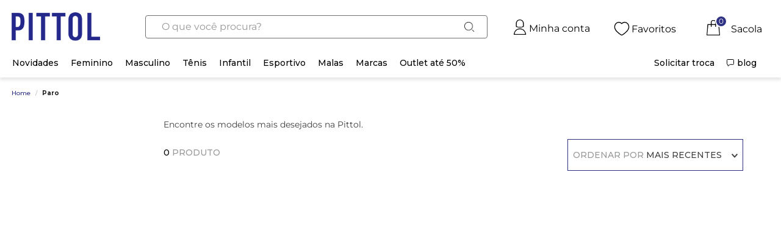

--- FILE ---
content_type: text/html; charset=utf-8
request_url: https://www.google.com/recaptcha/enterprise/anchor?ar=1&k=6LdV7CIpAAAAAPUrHXWlFArQ5hSiNQJk6Ja-vcYM&co=aHR0cHM6Ly93d3cucGl0dG9sLmNvbS5icjo0NDM.&hl=pt-BR&v=PoyoqOPhxBO7pBk68S4YbpHZ&size=invisible&anchor-ms=20000&execute-ms=30000&cb=c0kgabxj9927
body_size: 48799
content:
<!DOCTYPE HTML><html dir="ltr" lang="pt-BR"><head><meta http-equiv="Content-Type" content="text/html; charset=UTF-8">
<meta http-equiv="X-UA-Compatible" content="IE=edge">
<title>reCAPTCHA</title>
<style type="text/css">
/* cyrillic-ext */
@font-face {
  font-family: 'Roboto';
  font-style: normal;
  font-weight: 400;
  font-stretch: 100%;
  src: url(//fonts.gstatic.com/s/roboto/v48/KFO7CnqEu92Fr1ME7kSn66aGLdTylUAMa3GUBHMdazTgWw.woff2) format('woff2');
  unicode-range: U+0460-052F, U+1C80-1C8A, U+20B4, U+2DE0-2DFF, U+A640-A69F, U+FE2E-FE2F;
}
/* cyrillic */
@font-face {
  font-family: 'Roboto';
  font-style: normal;
  font-weight: 400;
  font-stretch: 100%;
  src: url(//fonts.gstatic.com/s/roboto/v48/KFO7CnqEu92Fr1ME7kSn66aGLdTylUAMa3iUBHMdazTgWw.woff2) format('woff2');
  unicode-range: U+0301, U+0400-045F, U+0490-0491, U+04B0-04B1, U+2116;
}
/* greek-ext */
@font-face {
  font-family: 'Roboto';
  font-style: normal;
  font-weight: 400;
  font-stretch: 100%;
  src: url(//fonts.gstatic.com/s/roboto/v48/KFO7CnqEu92Fr1ME7kSn66aGLdTylUAMa3CUBHMdazTgWw.woff2) format('woff2');
  unicode-range: U+1F00-1FFF;
}
/* greek */
@font-face {
  font-family: 'Roboto';
  font-style: normal;
  font-weight: 400;
  font-stretch: 100%;
  src: url(//fonts.gstatic.com/s/roboto/v48/KFO7CnqEu92Fr1ME7kSn66aGLdTylUAMa3-UBHMdazTgWw.woff2) format('woff2');
  unicode-range: U+0370-0377, U+037A-037F, U+0384-038A, U+038C, U+038E-03A1, U+03A3-03FF;
}
/* math */
@font-face {
  font-family: 'Roboto';
  font-style: normal;
  font-weight: 400;
  font-stretch: 100%;
  src: url(//fonts.gstatic.com/s/roboto/v48/KFO7CnqEu92Fr1ME7kSn66aGLdTylUAMawCUBHMdazTgWw.woff2) format('woff2');
  unicode-range: U+0302-0303, U+0305, U+0307-0308, U+0310, U+0312, U+0315, U+031A, U+0326-0327, U+032C, U+032F-0330, U+0332-0333, U+0338, U+033A, U+0346, U+034D, U+0391-03A1, U+03A3-03A9, U+03B1-03C9, U+03D1, U+03D5-03D6, U+03F0-03F1, U+03F4-03F5, U+2016-2017, U+2034-2038, U+203C, U+2040, U+2043, U+2047, U+2050, U+2057, U+205F, U+2070-2071, U+2074-208E, U+2090-209C, U+20D0-20DC, U+20E1, U+20E5-20EF, U+2100-2112, U+2114-2115, U+2117-2121, U+2123-214F, U+2190, U+2192, U+2194-21AE, U+21B0-21E5, U+21F1-21F2, U+21F4-2211, U+2213-2214, U+2216-22FF, U+2308-230B, U+2310, U+2319, U+231C-2321, U+2336-237A, U+237C, U+2395, U+239B-23B7, U+23D0, U+23DC-23E1, U+2474-2475, U+25AF, U+25B3, U+25B7, U+25BD, U+25C1, U+25CA, U+25CC, U+25FB, U+266D-266F, U+27C0-27FF, U+2900-2AFF, U+2B0E-2B11, U+2B30-2B4C, U+2BFE, U+3030, U+FF5B, U+FF5D, U+1D400-1D7FF, U+1EE00-1EEFF;
}
/* symbols */
@font-face {
  font-family: 'Roboto';
  font-style: normal;
  font-weight: 400;
  font-stretch: 100%;
  src: url(//fonts.gstatic.com/s/roboto/v48/KFO7CnqEu92Fr1ME7kSn66aGLdTylUAMaxKUBHMdazTgWw.woff2) format('woff2');
  unicode-range: U+0001-000C, U+000E-001F, U+007F-009F, U+20DD-20E0, U+20E2-20E4, U+2150-218F, U+2190, U+2192, U+2194-2199, U+21AF, U+21E6-21F0, U+21F3, U+2218-2219, U+2299, U+22C4-22C6, U+2300-243F, U+2440-244A, U+2460-24FF, U+25A0-27BF, U+2800-28FF, U+2921-2922, U+2981, U+29BF, U+29EB, U+2B00-2BFF, U+4DC0-4DFF, U+FFF9-FFFB, U+10140-1018E, U+10190-1019C, U+101A0, U+101D0-101FD, U+102E0-102FB, U+10E60-10E7E, U+1D2C0-1D2D3, U+1D2E0-1D37F, U+1F000-1F0FF, U+1F100-1F1AD, U+1F1E6-1F1FF, U+1F30D-1F30F, U+1F315, U+1F31C, U+1F31E, U+1F320-1F32C, U+1F336, U+1F378, U+1F37D, U+1F382, U+1F393-1F39F, U+1F3A7-1F3A8, U+1F3AC-1F3AF, U+1F3C2, U+1F3C4-1F3C6, U+1F3CA-1F3CE, U+1F3D4-1F3E0, U+1F3ED, U+1F3F1-1F3F3, U+1F3F5-1F3F7, U+1F408, U+1F415, U+1F41F, U+1F426, U+1F43F, U+1F441-1F442, U+1F444, U+1F446-1F449, U+1F44C-1F44E, U+1F453, U+1F46A, U+1F47D, U+1F4A3, U+1F4B0, U+1F4B3, U+1F4B9, U+1F4BB, U+1F4BF, U+1F4C8-1F4CB, U+1F4D6, U+1F4DA, U+1F4DF, U+1F4E3-1F4E6, U+1F4EA-1F4ED, U+1F4F7, U+1F4F9-1F4FB, U+1F4FD-1F4FE, U+1F503, U+1F507-1F50B, U+1F50D, U+1F512-1F513, U+1F53E-1F54A, U+1F54F-1F5FA, U+1F610, U+1F650-1F67F, U+1F687, U+1F68D, U+1F691, U+1F694, U+1F698, U+1F6AD, U+1F6B2, U+1F6B9-1F6BA, U+1F6BC, U+1F6C6-1F6CF, U+1F6D3-1F6D7, U+1F6E0-1F6EA, U+1F6F0-1F6F3, U+1F6F7-1F6FC, U+1F700-1F7FF, U+1F800-1F80B, U+1F810-1F847, U+1F850-1F859, U+1F860-1F887, U+1F890-1F8AD, U+1F8B0-1F8BB, U+1F8C0-1F8C1, U+1F900-1F90B, U+1F93B, U+1F946, U+1F984, U+1F996, U+1F9E9, U+1FA00-1FA6F, U+1FA70-1FA7C, U+1FA80-1FA89, U+1FA8F-1FAC6, U+1FACE-1FADC, U+1FADF-1FAE9, U+1FAF0-1FAF8, U+1FB00-1FBFF;
}
/* vietnamese */
@font-face {
  font-family: 'Roboto';
  font-style: normal;
  font-weight: 400;
  font-stretch: 100%;
  src: url(//fonts.gstatic.com/s/roboto/v48/KFO7CnqEu92Fr1ME7kSn66aGLdTylUAMa3OUBHMdazTgWw.woff2) format('woff2');
  unicode-range: U+0102-0103, U+0110-0111, U+0128-0129, U+0168-0169, U+01A0-01A1, U+01AF-01B0, U+0300-0301, U+0303-0304, U+0308-0309, U+0323, U+0329, U+1EA0-1EF9, U+20AB;
}
/* latin-ext */
@font-face {
  font-family: 'Roboto';
  font-style: normal;
  font-weight: 400;
  font-stretch: 100%;
  src: url(//fonts.gstatic.com/s/roboto/v48/KFO7CnqEu92Fr1ME7kSn66aGLdTylUAMa3KUBHMdazTgWw.woff2) format('woff2');
  unicode-range: U+0100-02BA, U+02BD-02C5, U+02C7-02CC, U+02CE-02D7, U+02DD-02FF, U+0304, U+0308, U+0329, U+1D00-1DBF, U+1E00-1E9F, U+1EF2-1EFF, U+2020, U+20A0-20AB, U+20AD-20C0, U+2113, U+2C60-2C7F, U+A720-A7FF;
}
/* latin */
@font-face {
  font-family: 'Roboto';
  font-style: normal;
  font-weight: 400;
  font-stretch: 100%;
  src: url(//fonts.gstatic.com/s/roboto/v48/KFO7CnqEu92Fr1ME7kSn66aGLdTylUAMa3yUBHMdazQ.woff2) format('woff2');
  unicode-range: U+0000-00FF, U+0131, U+0152-0153, U+02BB-02BC, U+02C6, U+02DA, U+02DC, U+0304, U+0308, U+0329, U+2000-206F, U+20AC, U+2122, U+2191, U+2193, U+2212, U+2215, U+FEFF, U+FFFD;
}
/* cyrillic-ext */
@font-face {
  font-family: 'Roboto';
  font-style: normal;
  font-weight: 500;
  font-stretch: 100%;
  src: url(//fonts.gstatic.com/s/roboto/v48/KFO7CnqEu92Fr1ME7kSn66aGLdTylUAMa3GUBHMdazTgWw.woff2) format('woff2');
  unicode-range: U+0460-052F, U+1C80-1C8A, U+20B4, U+2DE0-2DFF, U+A640-A69F, U+FE2E-FE2F;
}
/* cyrillic */
@font-face {
  font-family: 'Roboto';
  font-style: normal;
  font-weight: 500;
  font-stretch: 100%;
  src: url(//fonts.gstatic.com/s/roboto/v48/KFO7CnqEu92Fr1ME7kSn66aGLdTylUAMa3iUBHMdazTgWw.woff2) format('woff2');
  unicode-range: U+0301, U+0400-045F, U+0490-0491, U+04B0-04B1, U+2116;
}
/* greek-ext */
@font-face {
  font-family: 'Roboto';
  font-style: normal;
  font-weight: 500;
  font-stretch: 100%;
  src: url(//fonts.gstatic.com/s/roboto/v48/KFO7CnqEu92Fr1ME7kSn66aGLdTylUAMa3CUBHMdazTgWw.woff2) format('woff2');
  unicode-range: U+1F00-1FFF;
}
/* greek */
@font-face {
  font-family: 'Roboto';
  font-style: normal;
  font-weight: 500;
  font-stretch: 100%;
  src: url(//fonts.gstatic.com/s/roboto/v48/KFO7CnqEu92Fr1ME7kSn66aGLdTylUAMa3-UBHMdazTgWw.woff2) format('woff2');
  unicode-range: U+0370-0377, U+037A-037F, U+0384-038A, U+038C, U+038E-03A1, U+03A3-03FF;
}
/* math */
@font-face {
  font-family: 'Roboto';
  font-style: normal;
  font-weight: 500;
  font-stretch: 100%;
  src: url(//fonts.gstatic.com/s/roboto/v48/KFO7CnqEu92Fr1ME7kSn66aGLdTylUAMawCUBHMdazTgWw.woff2) format('woff2');
  unicode-range: U+0302-0303, U+0305, U+0307-0308, U+0310, U+0312, U+0315, U+031A, U+0326-0327, U+032C, U+032F-0330, U+0332-0333, U+0338, U+033A, U+0346, U+034D, U+0391-03A1, U+03A3-03A9, U+03B1-03C9, U+03D1, U+03D5-03D6, U+03F0-03F1, U+03F4-03F5, U+2016-2017, U+2034-2038, U+203C, U+2040, U+2043, U+2047, U+2050, U+2057, U+205F, U+2070-2071, U+2074-208E, U+2090-209C, U+20D0-20DC, U+20E1, U+20E5-20EF, U+2100-2112, U+2114-2115, U+2117-2121, U+2123-214F, U+2190, U+2192, U+2194-21AE, U+21B0-21E5, U+21F1-21F2, U+21F4-2211, U+2213-2214, U+2216-22FF, U+2308-230B, U+2310, U+2319, U+231C-2321, U+2336-237A, U+237C, U+2395, U+239B-23B7, U+23D0, U+23DC-23E1, U+2474-2475, U+25AF, U+25B3, U+25B7, U+25BD, U+25C1, U+25CA, U+25CC, U+25FB, U+266D-266F, U+27C0-27FF, U+2900-2AFF, U+2B0E-2B11, U+2B30-2B4C, U+2BFE, U+3030, U+FF5B, U+FF5D, U+1D400-1D7FF, U+1EE00-1EEFF;
}
/* symbols */
@font-face {
  font-family: 'Roboto';
  font-style: normal;
  font-weight: 500;
  font-stretch: 100%;
  src: url(//fonts.gstatic.com/s/roboto/v48/KFO7CnqEu92Fr1ME7kSn66aGLdTylUAMaxKUBHMdazTgWw.woff2) format('woff2');
  unicode-range: U+0001-000C, U+000E-001F, U+007F-009F, U+20DD-20E0, U+20E2-20E4, U+2150-218F, U+2190, U+2192, U+2194-2199, U+21AF, U+21E6-21F0, U+21F3, U+2218-2219, U+2299, U+22C4-22C6, U+2300-243F, U+2440-244A, U+2460-24FF, U+25A0-27BF, U+2800-28FF, U+2921-2922, U+2981, U+29BF, U+29EB, U+2B00-2BFF, U+4DC0-4DFF, U+FFF9-FFFB, U+10140-1018E, U+10190-1019C, U+101A0, U+101D0-101FD, U+102E0-102FB, U+10E60-10E7E, U+1D2C0-1D2D3, U+1D2E0-1D37F, U+1F000-1F0FF, U+1F100-1F1AD, U+1F1E6-1F1FF, U+1F30D-1F30F, U+1F315, U+1F31C, U+1F31E, U+1F320-1F32C, U+1F336, U+1F378, U+1F37D, U+1F382, U+1F393-1F39F, U+1F3A7-1F3A8, U+1F3AC-1F3AF, U+1F3C2, U+1F3C4-1F3C6, U+1F3CA-1F3CE, U+1F3D4-1F3E0, U+1F3ED, U+1F3F1-1F3F3, U+1F3F5-1F3F7, U+1F408, U+1F415, U+1F41F, U+1F426, U+1F43F, U+1F441-1F442, U+1F444, U+1F446-1F449, U+1F44C-1F44E, U+1F453, U+1F46A, U+1F47D, U+1F4A3, U+1F4B0, U+1F4B3, U+1F4B9, U+1F4BB, U+1F4BF, U+1F4C8-1F4CB, U+1F4D6, U+1F4DA, U+1F4DF, U+1F4E3-1F4E6, U+1F4EA-1F4ED, U+1F4F7, U+1F4F9-1F4FB, U+1F4FD-1F4FE, U+1F503, U+1F507-1F50B, U+1F50D, U+1F512-1F513, U+1F53E-1F54A, U+1F54F-1F5FA, U+1F610, U+1F650-1F67F, U+1F687, U+1F68D, U+1F691, U+1F694, U+1F698, U+1F6AD, U+1F6B2, U+1F6B9-1F6BA, U+1F6BC, U+1F6C6-1F6CF, U+1F6D3-1F6D7, U+1F6E0-1F6EA, U+1F6F0-1F6F3, U+1F6F7-1F6FC, U+1F700-1F7FF, U+1F800-1F80B, U+1F810-1F847, U+1F850-1F859, U+1F860-1F887, U+1F890-1F8AD, U+1F8B0-1F8BB, U+1F8C0-1F8C1, U+1F900-1F90B, U+1F93B, U+1F946, U+1F984, U+1F996, U+1F9E9, U+1FA00-1FA6F, U+1FA70-1FA7C, U+1FA80-1FA89, U+1FA8F-1FAC6, U+1FACE-1FADC, U+1FADF-1FAE9, U+1FAF0-1FAF8, U+1FB00-1FBFF;
}
/* vietnamese */
@font-face {
  font-family: 'Roboto';
  font-style: normal;
  font-weight: 500;
  font-stretch: 100%;
  src: url(//fonts.gstatic.com/s/roboto/v48/KFO7CnqEu92Fr1ME7kSn66aGLdTylUAMa3OUBHMdazTgWw.woff2) format('woff2');
  unicode-range: U+0102-0103, U+0110-0111, U+0128-0129, U+0168-0169, U+01A0-01A1, U+01AF-01B0, U+0300-0301, U+0303-0304, U+0308-0309, U+0323, U+0329, U+1EA0-1EF9, U+20AB;
}
/* latin-ext */
@font-face {
  font-family: 'Roboto';
  font-style: normal;
  font-weight: 500;
  font-stretch: 100%;
  src: url(//fonts.gstatic.com/s/roboto/v48/KFO7CnqEu92Fr1ME7kSn66aGLdTylUAMa3KUBHMdazTgWw.woff2) format('woff2');
  unicode-range: U+0100-02BA, U+02BD-02C5, U+02C7-02CC, U+02CE-02D7, U+02DD-02FF, U+0304, U+0308, U+0329, U+1D00-1DBF, U+1E00-1E9F, U+1EF2-1EFF, U+2020, U+20A0-20AB, U+20AD-20C0, U+2113, U+2C60-2C7F, U+A720-A7FF;
}
/* latin */
@font-face {
  font-family: 'Roboto';
  font-style: normal;
  font-weight: 500;
  font-stretch: 100%;
  src: url(//fonts.gstatic.com/s/roboto/v48/KFO7CnqEu92Fr1ME7kSn66aGLdTylUAMa3yUBHMdazQ.woff2) format('woff2');
  unicode-range: U+0000-00FF, U+0131, U+0152-0153, U+02BB-02BC, U+02C6, U+02DA, U+02DC, U+0304, U+0308, U+0329, U+2000-206F, U+20AC, U+2122, U+2191, U+2193, U+2212, U+2215, U+FEFF, U+FFFD;
}
/* cyrillic-ext */
@font-face {
  font-family: 'Roboto';
  font-style: normal;
  font-weight: 900;
  font-stretch: 100%;
  src: url(//fonts.gstatic.com/s/roboto/v48/KFO7CnqEu92Fr1ME7kSn66aGLdTylUAMa3GUBHMdazTgWw.woff2) format('woff2');
  unicode-range: U+0460-052F, U+1C80-1C8A, U+20B4, U+2DE0-2DFF, U+A640-A69F, U+FE2E-FE2F;
}
/* cyrillic */
@font-face {
  font-family: 'Roboto';
  font-style: normal;
  font-weight: 900;
  font-stretch: 100%;
  src: url(//fonts.gstatic.com/s/roboto/v48/KFO7CnqEu92Fr1ME7kSn66aGLdTylUAMa3iUBHMdazTgWw.woff2) format('woff2');
  unicode-range: U+0301, U+0400-045F, U+0490-0491, U+04B0-04B1, U+2116;
}
/* greek-ext */
@font-face {
  font-family: 'Roboto';
  font-style: normal;
  font-weight: 900;
  font-stretch: 100%;
  src: url(//fonts.gstatic.com/s/roboto/v48/KFO7CnqEu92Fr1ME7kSn66aGLdTylUAMa3CUBHMdazTgWw.woff2) format('woff2');
  unicode-range: U+1F00-1FFF;
}
/* greek */
@font-face {
  font-family: 'Roboto';
  font-style: normal;
  font-weight: 900;
  font-stretch: 100%;
  src: url(//fonts.gstatic.com/s/roboto/v48/KFO7CnqEu92Fr1ME7kSn66aGLdTylUAMa3-UBHMdazTgWw.woff2) format('woff2');
  unicode-range: U+0370-0377, U+037A-037F, U+0384-038A, U+038C, U+038E-03A1, U+03A3-03FF;
}
/* math */
@font-face {
  font-family: 'Roboto';
  font-style: normal;
  font-weight: 900;
  font-stretch: 100%;
  src: url(//fonts.gstatic.com/s/roboto/v48/KFO7CnqEu92Fr1ME7kSn66aGLdTylUAMawCUBHMdazTgWw.woff2) format('woff2');
  unicode-range: U+0302-0303, U+0305, U+0307-0308, U+0310, U+0312, U+0315, U+031A, U+0326-0327, U+032C, U+032F-0330, U+0332-0333, U+0338, U+033A, U+0346, U+034D, U+0391-03A1, U+03A3-03A9, U+03B1-03C9, U+03D1, U+03D5-03D6, U+03F0-03F1, U+03F4-03F5, U+2016-2017, U+2034-2038, U+203C, U+2040, U+2043, U+2047, U+2050, U+2057, U+205F, U+2070-2071, U+2074-208E, U+2090-209C, U+20D0-20DC, U+20E1, U+20E5-20EF, U+2100-2112, U+2114-2115, U+2117-2121, U+2123-214F, U+2190, U+2192, U+2194-21AE, U+21B0-21E5, U+21F1-21F2, U+21F4-2211, U+2213-2214, U+2216-22FF, U+2308-230B, U+2310, U+2319, U+231C-2321, U+2336-237A, U+237C, U+2395, U+239B-23B7, U+23D0, U+23DC-23E1, U+2474-2475, U+25AF, U+25B3, U+25B7, U+25BD, U+25C1, U+25CA, U+25CC, U+25FB, U+266D-266F, U+27C0-27FF, U+2900-2AFF, U+2B0E-2B11, U+2B30-2B4C, U+2BFE, U+3030, U+FF5B, U+FF5D, U+1D400-1D7FF, U+1EE00-1EEFF;
}
/* symbols */
@font-face {
  font-family: 'Roboto';
  font-style: normal;
  font-weight: 900;
  font-stretch: 100%;
  src: url(//fonts.gstatic.com/s/roboto/v48/KFO7CnqEu92Fr1ME7kSn66aGLdTylUAMaxKUBHMdazTgWw.woff2) format('woff2');
  unicode-range: U+0001-000C, U+000E-001F, U+007F-009F, U+20DD-20E0, U+20E2-20E4, U+2150-218F, U+2190, U+2192, U+2194-2199, U+21AF, U+21E6-21F0, U+21F3, U+2218-2219, U+2299, U+22C4-22C6, U+2300-243F, U+2440-244A, U+2460-24FF, U+25A0-27BF, U+2800-28FF, U+2921-2922, U+2981, U+29BF, U+29EB, U+2B00-2BFF, U+4DC0-4DFF, U+FFF9-FFFB, U+10140-1018E, U+10190-1019C, U+101A0, U+101D0-101FD, U+102E0-102FB, U+10E60-10E7E, U+1D2C0-1D2D3, U+1D2E0-1D37F, U+1F000-1F0FF, U+1F100-1F1AD, U+1F1E6-1F1FF, U+1F30D-1F30F, U+1F315, U+1F31C, U+1F31E, U+1F320-1F32C, U+1F336, U+1F378, U+1F37D, U+1F382, U+1F393-1F39F, U+1F3A7-1F3A8, U+1F3AC-1F3AF, U+1F3C2, U+1F3C4-1F3C6, U+1F3CA-1F3CE, U+1F3D4-1F3E0, U+1F3ED, U+1F3F1-1F3F3, U+1F3F5-1F3F7, U+1F408, U+1F415, U+1F41F, U+1F426, U+1F43F, U+1F441-1F442, U+1F444, U+1F446-1F449, U+1F44C-1F44E, U+1F453, U+1F46A, U+1F47D, U+1F4A3, U+1F4B0, U+1F4B3, U+1F4B9, U+1F4BB, U+1F4BF, U+1F4C8-1F4CB, U+1F4D6, U+1F4DA, U+1F4DF, U+1F4E3-1F4E6, U+1F4EA-1F4ED, U+1F4F7, U+1F4F9-1F4FB, U+1F4FD-1F4FE, U+1F503, U+1F507-1F50B, U+1F50D, U+1F512-1F513, U+1F53E-1F54A, U+1F54F-1F5FA, U+1F610, U+1F650-1F67F, U+1F687, U+1F68D, U+1F691, U+1F694, U+1F698, U+1F6AD, U+1F6B2, U+1F6B9-1F6BA, U+1F6BC, U+1F6C6-1F6CF, U+1F6D3-1F6D7, U+1F6E0-1F6EA, U+1F6F0-1F6F3, U+1F6F7-1F6FC, U+1F700-1F7FF, U+1F800-1F80B, U+1F810-1F847, U+1F850-1F859, U+1F860-1F887, U+1F890-1F8AD, U+1F8B0-1F8BB, U+1F8C0-1F8C1, U+1F900-1F90B, U+1F93B, U+1F946, U+1F984, U+1F996, U+1F9E9, U+1FA00-1FA6F, U+1FA70-1FA7C, U+1FA80-1FA89, U+1FA8F-1FAC6, U+1FACE-1FADC, U+1FADF-1FAE9, U+1FAF0-1FAF8, U+1FB00-1FBFF;
}
/* vietnamese */
@font-face {
  font-family: 'Roboto';
  font-style: normal;
  font-weight: 900;
  font-stretch: 100%;
  src: url(//fonts.gstatic.com/s/roboto/v48/KFO7CnqEu92Fr1ME7kSn66aGLdTylUAMa3OUBHMdazTgWw.woff2) format('woff2');
  unicode-range: U+0102-0103, U+0110-0111, U+0128-0129, U+0168-0169, U+01A0-01A1, U+01AF-01B0, U+0300-0301, U+0303-0304, U+0308-0309, U+0323, U+0329, U+1EA0-1EF9, U+20AB;
}
/* latin-ext */
@font-face {
  font-family: 'Roboto';
  font-style: normal;
  font-weight: 900;
  font-stretch: 100%;
  src: url(//fonts.gstatic.com/s/roboto/v48/KFO7CnqEu92Fr1ME7kSn66aGLdTylUAMa3KUBHMdazTgWw.woff2) format('woff2');
  unicode-range: U+0100-02BA, U+02BD-02C5, U+02C7-02CC, U+02CE-02D7, U+02DD-02FF, U+0304, U+0308, U+0329, U+1D00-1DBF, U+1E00-1E9F, U+1EF2-1EFF, U+2020, U+20A0-20AB, U+20AD-20C0, U+2113, U+2C60-2C7F, U+A720-A7FF;
}
/* latin */
@font-face {
  font-family: 'Roboto';
  font-style: normal;
  font-weight: 900;
  font-stretch: 100%;
  src: url(//fonts.gstatic.com/s/roboto/v48/KFO7CnqEu92Fr1ME7kSn66aGLdTylUAMa3yUBHMdazQ.woff2) format('woff2');
  unicode-range: U+0000-00FF, U+0131, U+0152-0153, U+02BB-02BC, U+02C6, U+02DA, U+02DC, U+0304, U+0308, U+0329, U+2000-206F, U+20AC, U+2122, U+2191, U+2193, U+2212, U+2215, U+FEFF, U+FFFD;
}

</style>
<link rel="stylesheet" type="text/css" href="https://www.gstatic.com/recaptcha/releases/PoyoqOPhxBO7pBk68S4YbpHZ/styles__ltr.css">
<script nonce="_mkKkvo9Br_4AkUV4gvd8Q" type="text/javascript">window['__recaptcha_api'] = 'https://www.google.com/recaptcha/enterprise/';</script>
<script type="text/javascript" src="https://www.gstatic.com/recaptcha/releases/PoyoqOPhxBO7pBk68S4YbpHZ/recaptcha__pt_br.js" nonce="_mkKkvo9Br_4AkUV4gvd8Q">
      
    </script></head>
<body><div id="rc-anchor-alert" class="rc-anchor-alert"></div>
<input type="hidden" id="recaptcha-token" value="[base64]">
<script type="text/javascript" nonce="_mkKkvo9Br_4AkUV4gvd8Q">
      recaptcha.anchor.Main.init("[\x22ainput\x22,[\x22bgdata\x22,\x22\x22,\[base64]/[base64]/bmV3IFpbdF0obVswXSk6Sz09Mj9uZXcgWlt0XShtWzBdLG1bMV0pOks9PTM/bmV3IFpbdF0obVswXSxtWzFdLG1bMl0pOks9PTQ/[base64]/[base64]/[base64]/[base64]/[base64]/[base64]/[base64]/[base64]/[base64]/[base64]/[base64]/[base64]/[base64]/[base64]\\u003d\\u003d\x22,\[base64]\x22,\x22wrVvei0ow4wuw4zDhcOuC8Obw6nCgBDDg30yWlHDl8KUNDtKw5XCrTfCt8KfwoQBdAvDmMO8OUnCr8O1IWQ/[base64]/Dh8OUwqHCvcKqwqHDjsO/V8KPwpg5UMKpw5MJwqfChxoVwpRmw7/DmzLDoh4VB8OEMcOKTylewp0aaMK/AsO5eSFPFn7DgynDlkTCpBHDo8OsY8O8wo3DqgZswpMtfsKIEQfCm8Oew4RQX1Vxw7IRw4ZcYMOTwqEIImDDrSQ2wrxvwrQ0Xlspw6nDg8O2R3/CkyfCusKCccKVC8KFAwh7fsKaw6bCocKnwqloW8KQw7pfEjklfDvDm8K6woJ7wqEGCMKuw6QmM1lUKC3DuRlWwp7CgMKRw5bClXlRw7UucBjCm8K7O1d5wo/CssKOXTZRPkXDpcOYw5ATw4HDqsK3MmsFwpZnQsOzWMKKUBrDpwwRw6hSw4jDt8KgN8OlVwccw5TChHlgw7DDpsOkwpzCh101bTzCtMKww4ZeNGhGAsKfCg9Kw7xvwowqZ03DqsOZA8OnwqhVw4FEwrcfw4dUwpwRw4PCo1nCmE8+EMOwLwc4QcOmNcOuNQ/CkT4pFHNVGT4rB8KTwql0w58Mwp/DgsOxLMKlOMO8w47CvcOZfGrDnsKfw6vDrjo6wo5bw4vCq8KwFsKUEMOUFRh6wqVNRcO5HlIZwqzDuRbDnkZpwopwLDDDs8KJJWVZKAPDk8O1wok7P8Kow7vCmMObw7/[base64]/w4Yqw7Q6EyXCrBfDh2kjw5HCiXgFLsOqwoATwq9PCcKDw4/CvMOsHMKYwp7DgD/CrCfCkgzDkMKVOjsHwoxZa3oswprDulgxFh/CrcKLGsK0FlLDhcKEf8OFZMKOe3PDhBfCicORRQgNTsOeUcKvwoHDqz7Ds04lwpjDocO1WMOPw7XCr1fDq8O9w6fCv8K8fsObwqXDkzFnw481DsKDw4fDo0kyXU/[base64]/DrFRkWBRLw7R+O1RkAXTDgcK3w6VAfV9+S1cNwojCunXDg3rDsAvCoA/Dg8KXRBsTwo/Dqi9yw4fCucO+Vw3Di8OBXcKwwo9wXMKQw6laHhDDglvDv0XDomp3wqgmw5IFRMKpw4xMwph5H0NBw5rCqC/DmVwww6dCTDbCmcKzZywawrsrVMOLacOzwo3Dr8KbdkBjwoAQwoUnFcOpwp0sAMKRw7NNdsKtwotJI8OqwqQiI8KOWcOfGMKFFcOLe8OONS/CnMKcw6NNwqPDmBjCl2/[base64]/[base64]/[base64]/CpzgDwovCh8KZFsK+w6tRKMOzX0oWVhB7wqhxw6UEIcOlKHjDtgwNCcOEwrHDk8KuwrMKKT/Ds8OeZmdLK8KGwrrClcKqw4XDm8OZwovDvsO6w5rCulZhQcK6wpc5UTIPwqbDpB/[base64]/CgkYHwofCgHLCusKHZcOheQvCrMOjwq3DisOXw7xSw5bCnMOdwpfCjl5ZwrNeOXzDocK9w6rCl8ODblJdZDpDwp16e8KBwqEfOsOPwrjCt8OewqLDrcKFw6Bjw4zDlcOVw6IywpVdwoXCjBU/asKhZW9xwqbDpMODwqNXw51Tw73DrSdRGcKjGMOvbUIgPmp6PS0CXBbCjDjDvBPCqcKnwrk0w4DDlcO+R0wsciVuwrJzPsOBwq7DlsOhwp5Vd8KQw7oMd8OPwpxELcKnYk7Cr8KDSBbCisObNGkkNsOZw5g7bQtDdH/CjcOAW0gGDiPCmgsUwozCtk97wo7CgDrDox5ew6PCosOVfj3Ct8OnbcOAw4Bye8OuwpVTw6RqwoPCjsO0wpoIQVfDrMOqFSgrwo3CmFBPPMOsFgnDo2s6fGDDkcKvSAPChcOvw4Nhwq/Ch8KkBMOOY2fDsMOLJVRRHkYTfcOtOnEnw7ZnI8Oww5PCklpIMWnCryXCuAkEd8Kgwr1YXXlKTQPCisOsw7QSLcOxYMOAOkdow65swqDDhAbCoMKdwoHDksKYw4DDjQ8fwrLCl2kfwqvDlMKBT8Kkw5DClcKcX1DDg8OfSsKRCMKnw5FiK8OjNUbDhcKYUB/DuMOwwrfDgcOlOcK9wojDll/ClMOgXcKswr0hISTDgsOCGMOJwqt1wqFMw4cUT8KVf21KwpRMwrs4IcKUw5zDoVEFcMOeezFLwrfDjsOcwoMDw7xkw7l3wpXCtsO8acOjT8Omw7Fcw7rCv2DDh8KCNWJcFsK+LMK/VHJ5W3rCisODXMKjw4QsOMKYw7hFwptNwqlkZMKPwoHCqcO2wrctDcKEeMOqWRXDgcK7wqDDncKdw6PCh3NZJcKywr3CtVE5w6fDicO0J8Ovw43CscOJflBKwozCjjxTwqXCj8KpSWQVUsKiEj/DosKDwrLDkh5/PcKUFCbDssK9cyI1TsOjbHpMw7PCr0gBw550G3LDjsKtwrfDvsOCwrjDqsOibsO0w4TCt8KJfMKPw7HDtMOewobDp1kKF8Oswo3Do8OlwpciNxAAc8O1w4/DlUdow6pww5bDjmdBwqXDk1rCkMKEw5PDscOJwo/DiMKMfcOXfcKEX8OCwqZ2wpZ1w6d7w7PCmcO/w7ggfcKuYmnCvgfCpBjDtcKEwrjCp3fCuMO2Xh1LUCXClhrDisO9JcK5G33CtcOiIHIpecOmUV7CjMKdLMOdw41rZn87w5HDqMKrwoXDmQQ0wrfDs8KqMMO7D8O7Qn3DlmVsdAjDq0fChDnDkgguwpBwL8Otw5BUEMOXN8K1BcKiw6RxIi/Dm8Kyw5ZcKsKCw5hnwqrCvBNTw57DozBjXkZdAyzDlcK7w6dTwrrDt8Ofw55cw4nDsGQgw51KYsK4eMOsRcKHwpfCusKqITbCoUkfwrALwoQvw4UFw4tGaMKcw5/DlmcOFMOqWj/[base64]/[base64]/[base64]/DucKMdBUawoAXccOnwpbClsKjw7pHLEspwqJLQcKMCzfDosKfwqglw4jDssOkBcKhMcOMaMONCMKYw7HDpcK/worDkSnCvMOnc8OWw7wOWGzDoSLCp8Olw6bChcKiw5vDj0TCicOswocLaMK6MMKFYFApw59kw6AaZEUTCcO0XiHDiSDCrMOwUxfChzHDmUY6DsK0woHCosOcw5Jvw54Ww6xcdMOCdMOBbcKOwoEwesK3wpQzDwnCvcKTXMKJwrfCs8O9MMKCDgjCgHIXw4xCbR/CvXEYJMOcw7zDg3/[base64]/DlsKZP8Kfw51pw5ozw5F5bcK0w4LCjsOJwpXCqsOuwqYoB8OuKn/DgiRzwpwjw6hTI8KuATk/NlLCssKxZ1BVOE9WwrclwqjDuiXCukpBwrUYHcOwWcO2wrdcV8OANkICwqPCssKbdcK/woPDvXtGP8K5w6jCmMOeUTXCvMOaZcOew7rDuMKyJsOHSMOAw5nDtEkDwpE8wrfDnn9fccKfSQpXw7zCsg3CuMOJZsOdesOsw47DmcO/[base64]/ChA7CmsOwH3BiNmTCmB/Dt8O1wqTCscKdSGzCt1nDu8OmGsOGw7jDgRhmw4oCZsKKRCFJWsOow7g8w7bDpEFAbsKgOVB8wpnDrMKuwqfDq8KzwpTCr8KUwq4YVsKTw5BAw6fCpMOUK28rw43CmcKrwqTCpMKkSsKHw7MZK1Fkw58ewqVJE1V/w6AGCsKNwr9RFTrDqydeFXnCjcKpw7LDhsOKw6AfNk3CkhTCsBvDtMOMITPCsFDCpcKCw7dIwq7DnsKoW8KewrcdMgpmwqfDssKJXDpAJ8OWXcObOAjCscO2woJoMMKhAB06w7rCuMO5TMOTw5rDhG7CoFwbfSA9dl/DmsKawpDClkZDP8OtMsKKwrHDjcOgL8O6w5QCPcOpwpkBwoZXwpnCjMK+TsKVwonDgsO1JMOqw4nDm8OYwoTDsmvDl3lqwrdkGMKawofCvMK/ZcO6w6XDmcO8KzIUw6LDrsO9J8KzYsKgwq0SVcOJHcKXw5tuVsKffBJVwoXCrMOrDTZ+L8OxworDnDRmV2LDgMOGRMKRXitRaCzDqcO0IiFZPXM5DcOgRwLCmcK/VMOEA8KAwpvDgsKdKDrDsxMxw6nDjsOswo/DicO4awvDu3zDl8Odw5gxNhjCsMO/w7TCmcKpHMK6woYDECPDvF91AUjDnsO4EEHDqxzCjVlRwoFVByDCmG52w7/DijdxwrPCjsKiwofCgRjDpMKnw7FowqLCj8O1w5I1w6BcwrDDoUvCgMOHexATZcKLCxUiG8OIwpfClcObw47CjcKnw43CnsKEX0vDkcO+wqLDtsOePnEtw7Q8GChHJ8OrLsOGYMKVwqlFwqZTGwxSwp/[base64]/DusKLD0HDokTDtVXChRV0w7PCog8MOsK5w594S8KcMRl7OgZEJsOWwqjDosOlw6LCtcKQCcOdTmJnbsKBZ2kwwo7DgcORw6HCnsOSw5o8w5tGBsORwoHDkC/CjEkfw7Fsw6tkwonCn08kIUtDwoB2w7LCicKma0QEecO9w58YGnIJwrdbwoYFDVQQwrzCiGnDoXMWbMKoZRDCtMOgFGl9M1zDpsOXwqbDjFMheMOfw5fCsBR7DUbDhQjDvXImw41YIsKAw7TCjsKVHREbw4zCsgXCuBN8w49/w5/CujlKTR0Qwp7CqMK2bsKsCjnDiX7Dl8Kkw5jDnGRGb8KcXXLCiCbDqcO0wrpCWSnClcK3UwYaL1bDl8Oowq5Cw6DDrsO5w4rCncO/[base64]/XCDDsx/DhX9Cw7lbwr/Ck8KmwqfCv8Otw43Dqh0tZ8OvURcPZmPCuidiwpXCpl7CkBTDmMObw7U0wp4fF8KWZsOdUcKsw6tEfxHDkMO1w5BbWsKifB7Cr8KGwoHDvsOxdBPCuDkzRsKOw4/ConDDvVnCrz3Ds8KjNsOjw5VlBcOVdgs4FcOJw6rCqsKZwph0THzDq8OswrfClz/DlQHDpAU8NcOQZsODw4rCmsOTwpvDugPDtcKfAcKGFUTDncK0w5dZZ0zDngLDtMK9RwV6w6Jgw6ZLw6Nmw6/[base64]/[base64]/[base64]/Ck2VLw7DDtm5SZVwJCcOPRMKrw7nDpMKDEMOuwrIHNsOaw6PDkMKuw6fCjcK/[base64]/CqS7CucOXR8KDwpDCuMOsw6lxS8KhwpvCphXCs8KTwo3Cihd5wrsPw7fCqsO7w4nDiXjDszl9wr3CqMKOw4EnwoDDsSo1wqHClXdfAcOsMsOvw4pvw7FLw5vCs8OPLlldw7Vzw7jConjCgV7DpVbCgVsvw59cQcKSR0TDuxoGJiIoX8OOwrLCohV3w6/DrcOmw7bDqFlIIAJpwrvCs3DDv0M9LlxeBMKzw4IdeMOIw4/[base64]/f2zCskdLXMKXwoplw45ewrzClsOFwrzCrMK+L8OxThbDt8OEwrjCuXtFwrY6asKFw7h3dMO4LkzDlk7CoTQhL8K/fTjDncOtw6nCrWnCpRfCo8KEbVRtwpHCsxnCg2/Cij9HLMKLX8O7Jl/Dm8KjwqzDosKERg3CmnAvBcOXScKVwotyw4LCvMOcMsOiw4rCuAXChyvCkkI0S8KffS0Nw6/CsxhqVMKlwrDCqSPCrjkOwqEpw74hTRLCsWTDhxLDuy/DmULDlDjCqsOzwq4Iw6tdwofDlm1ew71kwrjCtHnChMKdw4nCh8OebsOpwoA9CAZAwo3CsMOdwpsZw6TCtMKdMQLDoBLDg2bChcK/S8O1w4gvw5RZwrhVw60iw4Izw5rDpcKvecK+wqrCmsOkVsK6UMKHLsKZD8Ocw7/CiWpIw5ExwoIAwrjDjGLDg3LCqgjDmkfCgwHCohotZQYlwoXCug3DtMK9C3Q+MQLDicKIHD/DjyPDpE3CvcKdw7vCqcKacU3Dmho3wqw9wqdUwq9uwod/QMKPB3Z4Gg/DusKkw6hbw7UtCsOSwqVJw77DqlTCmMKwfMKKw6fCg8KyHMKlwo7Cj8OBX8ORbsK+w5fDhcOKwrA9w50cw5vDuHQfwrPCgwTDt8KZwrxXw63Cq8ONVEHCpcOvCFPCmXXCosKtNxTCk8OJw4XCrQc+wr5LwqJDOsOwU01zPHY/w69hw6DDvSsrEsOXKMKQKMOuw4fCtMKKHULCrMKpbMKmFcOqw6I7w54uwqrCnMOWwqx0wq7Dv8ONwoAXwrXCsFHCqGpdwrlwwqhIw7LDsSpYZcKWw7fDrMK1f1YIYsKOw7R/w4XCnHoiwpjDg8OKwrzClsKXwrzCo8KpNMKEwqABwrodwqF4w5HCgDYJwojCh1nDtk7DuEhkMMO/woNgw7MMC8OZwoPDt8KdXRHCpSMiUwfCrcKKLMKjw4XDpzLCsCIce8O/wqh7wqt0azIlw77Cm8KWT8OvD8Kpwqguw6rDl3HDisO9LRzCpV/CscK6w54yJhzDuBBywp5TwrY3MErCscOzw5REcVPDgcO5EzPDumdLwo3CmGbDtFXDoE97woXDpSXCvzlhLTtxw5DCpHzCnsOIRlBbM8OoK2DCi8OZw7DDpgrCi8KLZ0lSwrFtwpV7DnXCgjLCjsO4w7Z/wrXCkx3ChRh/woTDnAFaC2cww5okwpTDqcObw6Ypw4RJasOSenQTIhN+WXbCu8Owwqs6wqQAw57DicOBDcKGTsKwAVzCq3DDs8OUUB97PXJPw7d+GT3Dn8KmcMOswrbDq0/DjsKgwp3DhMKlwqrDmRjCncKSbFrDp8KpwoTDosOjw7/Co8ORZTrCmEzCl8O5w4PCkMKKcsKww77CqE8UCEAoXMOULH54LsKsPMOsCURzw4bCjcOkccKxbmwGwrDDplcAwr8UKMKIwqTCnC5yw5kpU8Kfw5nDt8Kfwo/[base64]/CqQphP8OPBMKbSWHCpGgpPGDDnFPDjcOhwrlFc8K/dMKww5xoO8KNL8O/w4vCtHvDi8OZw7YtRMOFRjcICMOAw4vCncOjw7/[base64]/wovCmMOeUsOQwpvDlj/DhncRfsKdwpbDtMOHRcKewq51w5ojCWnCrsKlPgVqCR/CinnDscKHw5LCnsOSw6rCtcKyT8KbwqvDiwHDgADCmz03woLDlMKOe8KRNMKWG2MDwrY2wrEEdT/DgDJAw4bCjwvCvEFswqjDvh/DqX1sw6DDuyZaw7MVw7jCvBHCqAkiw5vChW9mHmovTl/DhgwAGsO+DkjCmsO7W8O+wrdSNMKDwqHCoMOfw5LCmjnCnFgAJBo6FWs9w4jDizhZeBPCtXp0w77ClMOaw4pSDMO/wrvDn2oICsKZMDPCvnvCugQRworCnMOkHRFAw6HDqxjCo8OOIcKNwoNJwoITw4pdTsO/AcO+worDssKWHz12w5LDp8Kaw7kWV8OSw6XCjl3Dm8Ozw4wpw6HDrsK4wpbCvcKFw63DkMKqw4lOwo3DgMOhc34dT8KhwqHClMOVw5QVFBAfwoIhbW3CvyjDpMO0w7DCj8KLUMKpYgjDnVE1woV4w6IFwpvDkCLDgsO/PADCuBjCvcK1wpvCuwbCkHTCpsOqwql5Ng/Cl3YzwrRhw650w4EeOcOdFBt5w7/ChsKGw4/CmArCtyvCsk/CsGbCpDp/A8O3DQkIA8OfwrjDqQ5mw7XCngvCtsKPJMOicl3DqcOswr/Cmz3DtUUrwonCm15SQUUQwqpsOsKuHsOiw6XCjz/[base64]/wrkow5chw5PCvMO5w7bCp8Kkw5ZcBBjCrkENw5bDscOhaDl1wpltw7NbwqfCrcKJw7XDk8O3YzBCwqExwqBZSg3CusO9w5Uqwqhgw69DcwDDjMKQNQ8EDyjCjsK1OcOKwojCn8OwXsK5w6QnFcK8wogMwrrCiMKmCT5xwrsgwoJLwoEXwrjCpcKkDcKQwrZQQ1/CkkENw6A/UyM5wq8Pw5rDqMKjwpLDjMKcw74vwrRdDnXCvMKJw43DkFvCgsK5RsKcw6HDn8KDR8KTCsOGeQbDhsKBYFrDmcKTEsO7OEvCmsKnTMOKw7BLA8Kyw7jCrkNywpY8bBckwp7DiEHDr8OBwq7CncKHTApxw5DCi8Onwo/CkibCsTNBw6gubcO8McKPwq/CisKswoLCpGPDqsO+XcK2CMKywoDDozhcUWQvBMKpccKcMMK8wqbChsOxw7kBw79dw5zClAlfwrjCv17Do1fCtWzCgX4Cw5PDgcKgP8K3w4NJSgU5wrXCvsO5C33DmXFHwqM6w7Q7HMKvf1ICZsKYDX/DrzR1w60NwqDDgMOVU8KEHsOYwol3w5PCjMKoY8KkdMKXVsKfGG8IwqXDuMKlBQfCm0HDmsKKc3xbKhEbGTLCkcO8OcOgwodaCMKbw4NjAlrCkgjCsFTCu1zDrsO0dDnCocOmD8Kmwrt7ZMKgOE7CvcKLKikAWsKkZhdtw4pLfcKfYAvDpcO1wq/CqzhKXsKdfyYiwoc/wq3Dl8O6NMOiA8OOwqJ/w4/Dl8Khwr7CpiJfK8OewpxowofDnFEWw4vDuzzClMK1w50iwqvDmFTDgRF+woVHaMK0w6PCrErDk8Knwr/DgcOow60OF8O5w5Q5L8KbDcKacsK8wovDjQBcw5lYP0kHGUYCXzvDnsK+KB3DkcO6fsOww6PCgR7DtMK2cQ4HNsOmWRgnZsOuCRjDoik8NcK7w7PCtcKYFlDDjEfDlMOaw4TCqcKsfMKgw6LDoAbCsMKHw6xjwoMENxbDph9KwqRdwrdxOWZWwp/ClsOvNcODVljDtBE1wpvDgcOqw7DDmxJpw4fDlcKrXMKpbjpRZBXDj0cQf8KMwojDolIQBkRieQzCkm7CrSVSwrM6aAbCj2PDqDEGfsOIwqLChkXDusKdcXxOw7ZXUFFGwqLDu8Kxw65nwrccw7tNwoLDjxMPUH7CjkFlaMOORMKbwp/CvSbCjW7DuCILScO1wrooWRXCrMO2wqTChgDCkcOYw6TDl2dXXS3DskTCgcKawrV1wpLCn1M/w6/Dr0sZw67DvWYIMsKUdcKtD8KYwrJpwqrDjcKKaSPClzLDnSvDjBjDvVrDum3CuxHDr8KWEMKVPsKJHcKBBgXCvld8wprCskApPk4/Lx/DiTvCigzCrMKSF2VswqNSw6pTw4DCvcKBekA2w4/CpcKkw6HDu8KUwq7Di8Knf1nClmERDsKMwpPDh28wwpp/[base64]/L03Dq3nDvcOew7rDmcKwOMO6w6LDu8KcwqN/OcKLccOSw6V/w6d6w4Bow7Vcw4nDi8Ktw7rDqkthXsK/DsKJw7hmwqjCjsK/w5QReiJEw6PDvk1XBFnCiktUA8Kjw6Y/wpHDmCJ1wrzDghbDlMORw4nDhMODw4nDusKTwrNPTsKHIi/CtsOgMMKbW8OTwpYpw4/DlHAPwqTDrVlxw6fDpHZ7WCzDoE3Ci8KhwoHDpcOTw7UYDzNyw7TCucKxRsKTw4J8wpXCm8OBw5rDucKLGMOgw5DCuWc7w7MrAwsvw4VxQsOUfilVw5ARwr/[base64]/[base64]/ccOocsOiwpQNwpjCggXCtsOrw73DvcK6wpEKb8OEw60Ca8O4wrfDnsKEwpFIbMK8wo5iwq3CqSvCp8KfwrtvHMKnY3N3wpnCn8O+XMK4YUFGfMOqw4pKf8K8WcKyw6gMdQ0WbcOwF8KrwotbNMOvVMOOwrRXwobDlgTDj8KYw6HCoSHCq8O2IR/[base64]/PMOQO8KwSMKCwodswo5RfsOTGx1wwpvCkcKbw4XDvS93c0jCvSdTF8KsaW/Cr3nDskPCpsKqcMOZw5DCgMOOUsOvaF3Ci8OIwqZIw5cWYMKmwrTDpybCv8KRQwtrwqI0wp/CsgLDkgjCt2wBwpBsF1XCusO/wpDDucKVQ8Ocwp/CuQLDtDlzbSjCizkJdW5Qwp7Cr8OaBcKcw5QKw7XDhlvCqMOZWGbCkcOVw4rCtnA1w7JHwonDoXbDgsOUw7EPw7kvIDjDohHCksKhw4s2w6DCicKkwoPDlsKDVzVlwqvCgkIyImXCusOuFcO0D8Oywr8SZ8OnAcKpwrJXL3JnQyQhwo3CsU/Cu0dfL8O3RTTDqMKPJUDDs8KzNsOyw71UA0bCtBN6dyTDrFJ1w49SwoLDoE4mw5kfKMKfXVA+PcOqw44TwphSV1VsDMO2w7cXWcKrWsKhZ8O1QAHCq8Onw4dWw5nDvMO9w4PDj8OwRCbDmcKdDsOQF8KAD1PDlDnDqMOqw6bCm8ONw6lawqbDpMOtw6/ClsOxfFs1H8KLw5gXw5LCkW0nYE3Ds2UxZsOYw5/[base64]/[base64]/DlsOXVsKJwqTDsQYvOix0GkR1MzMxwrnDjjdnNcOPw7HDtcKVw6/[base64]/Cnmx8wqd1w6oqIGpGw6MEFMOCdMO9MhoYAnlbw4rDoMKNZXTDngovZQ/[base64]/ChShsw4zCsMKzw4xufcOcwrXDusK1wqfDpXPCmztxeRXCusKiSF0uwqdxw5Vbw7/DjQpfJMKxZ38DQX7Cu8KHwpLCqXRowr9wKxYmIRJZw7dqGRoIw754w6Y0SkFxwpfDusO/w4fCjsKYw5Y2KMOOw7/DhcK4MRvDr17ChsOXRsO3dMOTw5jDrsKFXw1/RlLCi3gLPsOES8K6R2EHUkc3wqhLw7jCrMKSWGUUN8Kkw7fDpMOEO8Kgw4bDo8KDHBjDqGxSw7MnLnttw4Bvw5zDocO5DsKiYRYpccK7wpsbeFJuWmzDv8OFw4wQwpDCl1vCnAA+cSRbwooew7PDjsOQwqVuwpLCuQzDs8OcMMO5wqnDjcOUe0jDsV/DncO5w68dYhUAw4EuwqYtw7/CulDDigIHCsOfcSFwwqrCtzHCmMOvdcKmE8OXGMK7wojCkMKcw5M6CjtdwpDDi8Omw4/CjMKuw4h+P8KWE8KFwqxww5zChyLCncKjw4TDnW7Dpl1RCyXDj8KDw44Lw4DDqUbCrMO3JMKCDcOgwrvCssOFw4Mhw4LCmB/[base64]/f8One30xcyfCjHLDlsKjPV1Ww47DhlJ7wqdtEBfDmBJCwpvDjSPCqVocUkAIw5jCqlxcbsOnwqEGwrLDjSIJw4nClBI0SMOwU8KdN8O1CMKNU1jCsScaw5PDhDHDoHU2dcOOw49UwrDDr8OMBMOwCWHCrMOIKsK6DcKGwqTDs8K+FjF9dMO/w4rChHnCs1JdwpwtZMO4wpzCpsOAJglEWcOGw6DCtF1KQcKjw4bCrF/DqsOGw4NlXF1nwrzDtFPCqsKQw7wiwqbCpsKZwovDvhtFRWjDgcKIDsKow4PCtMKiwqUuw6DDtcK+LSrDgcKsfxXCksKTdw/CggLCmMKFXjjCriDDrsKPw5pbLMOUWsOHDcKMBEvDhsKMWMO4EcOqXsKKworDhcK7BiRVw4HCncOqFE7DrMOkRMKlc8Oxwpc5wqdfNcORw6/Dt8Ovc8KrICPChlzDosOuwrQTwp5fw5kqw6zCkkfCtUnCsznDrB7DuMOTc8O9w7/Cs8KswoXDv8OYwrTDvVQ7b8OIdHHDvCIww4HCvkFvw7tEG3PCozPCslHCvcOeJMKGVsOhQsOKezhGAXIuwrd8CcKuw7bCqmcmw7QDw4nDgcKVZcKcw5NQw7zDmB/[base64]/Cr3HCpyoqw4JUw4LCjMO5ShEqw6BEOMKowqzCjsOFw4XCnMOZwqrDlcObMcKuwpRpw4TDtVPDjcK6MMKLQ8O7DRvDmU1nw4M+TMKZwpfDhkN/wo84RsOjFkPDmMK2wp1BwoHCkTI1w4DCtFByw4TCtDoYwoc5wrp/[base64]/CMKocnzDssOAJzcofDvDi3zDlsO3w684wpDDkMKZwowGw7hqw4HCkAzDlcKzTlvCiFDCtXIYw7LDgMKYw7xSUMKgw5DCq3QQw57CpsKqwrEHwoDCqkhNGMOJQCrDucKiJ8OJw54Aw5t3MCTDpMKKDxbCgUYVwoQeTMOjwqfDki/Cq8KAwoBIw5/Dixw4wrEvw6zCvTvDtkDDgcKBw4DCvz3DhMKawpzCs8Otw4QVw4fDhiZjdh1mwolJf8KgTMKfGMOIwr1faiLDuHXCrhTCqMKNLXjDqMO+woTCtjs+w4nDq8OrBAXCoH5uYcKMZTnDsGM6OgVzBcOhHUUZFUfDlhTDiVHDusOQw5/Dq8ObO8OLPyzCssOwaGULF8K3w54qHkDDuidJV8K0wqTCuMOIbsKLwqXCoFjCp8OIw5gpw5TDvCbDvcOfw7Juwo1Vwp/[base64]/[base64]/CjMOMw5UnT3XDmMKhUsO4PybDhjXCikjCtsKSTxnDgw7DsxfDucKBwpPCsEsIAFIHfTZBcMOkRMK0w4bDs2PDpBFWw7bCh2cbNUjDsFnCj8KbwoLCslAyRMK+wr4vw41BwpjDgMK/wqo+Z8OTfjIUwoU9w6LClMK4JB4SIHk4wppUwos9wqrCvTfCo8KgwocMCMK+wonDmEnCvCTCqcKTUAfCqBQ+Am/DrMKYeXQSPCbCosOGSkx0bMOMw7lNRsOXw7fCjhDDqHd8w7daGF1Gw6o9RlXDg1PClgrDusOlw4TCnw03AX/DsFglwpTCnMKdemh5GkjCtwYna8K6wrbCtFnCti/CqsOnwq3CvWnDjEjCo8Opwp/[base64]/DmcOPw7ZlXkJwwp3DrwbCuH1pw6vDtgXDjzZ/[base64]/DrcO6eFPCjcK7woBAcsOuw5kfw5XCi0zCiMK/[base64]/KTzDv1FSIjZ4EcOvUcKGwqTCkcK3w5MdCMKQw7fCkcKZwr82ARk3A8Ouw5pfecKHLSrClAPDh14RSsOYw4HDoVgdKUUVwqfCmmkKwqzCgFVqbWctEsOVHQhVw63CpU3Cp8KNWcKOw7zCsWZkwqZMZFUqUi7Ci8O/w5ccwp7DlsOfNFlxM8KZLQLCuVbDncKzb3hKHkLCq8KKH0FFYCZSw7U3wqTCigvDksOzW8O2PUjCrMOeKQzClsKfKzobw6/Ck2TDgMO7wp/DisKDwrYVw4nClMOJXw3Cgl7Ci15dwqM4w4fDgxURw4PDmWTCvhEewpDDswgGCcO/w7vCvQTDuBFswrZ8w5bCmcKyw7YWFWFUA8K5DsKJdsOOwpt2w5zClcKZw7MxICEXPMK/BTQJFDoYwo3DiBDClmhWKTB8w5bCpThBwqDCilF7w7fCgxHDtsKOA8KwL3guwojCqsKVwq/DiMOfw4LDrsKywprDh8KxwoHDiVPDg2IPw5NJw4rDrUfDvsKcJUo3YzwHw5peEVhjw5AzBcONElVTWCDCucOCw7vDssKcw7g1w7BBw59IJU7ClnDCvMKpCiR+woRQfcOddcKMwqpnYMK8w5QTw5JyCUw8w7d8w6wcZMO8a1DDrgDCohIYw6rCksKcwrXCusKLw7fDkC/CkWzDucKDQMKdwpjCgMOTEsOjw7TCmwsmw7Y1HsOSw4kCw7UwwoLDrsK6bcKzwrxLw4kdAi3DsMOuw4bDkAMiwqHDmsK7TsO7wog/wo/DmFnDm8KRw7bCnsK2PhrCkQbDlcOEw6UhwrHDo8Kgwr9uw642Dl/DpUfClnzDpcOWO8KMw68nKyXDr8OHwqZyFhTDkcKqw5TDvSTCgcOtw7/[base64]/DiMOXGsOSw6ZCfxYURT/CuHdBwpTCiHJ6esKwwprCocO6DT45wol7wrLDmQ/[base64]/[base64]/CpS4YwpJHw5XCl8KTRg8NWMKhwrIqCX/[base64]/Do8K0awN+wr/Co8OWXWcTQMKaMRZcw5QOwrNpLsOKw7pdwpPCnB7Dh8O+M8OTUEsUAl4vI8K2w4NIbMK/wog0wp8zOUo1wofDiUJBwonDr3vDvcKHG8KxwpFzPcKjHcOqeMO8wqbDhil6wojCr8Kvw4k1w4bCi8OGw4/Cq33CvsOxw7Y2HTPDl8OwUzxhA8Kqw4c4w58LARBawrAaw6R7UTHDnVE+PcKJDsKseMKvwrozw44kwoTDhENWQG7Dv0YKw7VyEAMNMMKDw4jDogI/X33CvWvCr8OaNcOIw7/Dm8O7Tw04FiRMRxTDlTbCoFrDhVk6w5FHw6t5wrFEcj8zIcKUbRthw7NZOQbCsMKDFkXCvcOMTMKVasOkwpPCpcKfw4A7w4hWwpA6b8OkYcK6w7/CscOKwrwkJ8Kgw7NMwpnCgcOuJ8K1woZCwq0JSXNiDzAJwp7Co8KNXcK/w4EPw77DhMKYHMOmw7zCqBHChQLDqA8rwqcSAMO1woXDt8OLw6/CqxfCs3l8P8KHRUZ3w7fDlsOse8O4wpcqw7dXw5fCimHCvMKEEsOZSVhPwoh3w68VQ3knw68iw7DCu0QtwpcFbcKTwrzDjMO/wotwZ8OnajNPwoQzYMOew5TDqy/DuXoFET5bw74Lwq7DvsK5w63DosKLw6bDs8KDdMKvwpLDkVwSHsKIUMKZwpsvw5LCpsOuVkfDp8ONJQvDsMOHCMOpBw5pw7/CkC7Dh1fDkcKXwqXDiMKdXnt4LcOgwr45QVxgwpvCtTwQacK3w7jCvcKiRkjDqjI9YjfCnibDlsK4wpHCrSrDl8KDw7XCkDLCjiDDjh8qS8OyDz5jIXXCkSlaVy0xwrXDocKhPmhpdWXCmsOqwpwlJwEYfiXDpMOfwo/DisKSw4XCswTDh8ORw5zCkm9/wqDDvcO6woLCpMKoe2TDmsK4wptuw4cfwrHDn8K/w71/w7RUHABBLMODMQPDiQDCp8OtUsK3NcKWw57DgsO/cMOcw7BpWMOEHXvDszpuw6F5QsOYA8O3UFEFwrs5EsKJTGXDgsKxWhzDocKrUsOkESjCqmdcIjrCtz7CriR+AsOuIGlXw5rCjDvCtcOZw7Mgw4Inw5LDt8Oqw70BdWTDisOdwo/DgmXDi8KwccKCwqvDtVjCkxvCjMKow6bCriFUDsO7LiHCgEbDtsONw5LDoDYGUGzCrEHDiMO/TMKaw6rDuQLCjGvClgpFw7zCrMK+cknCgnkUXBPCgsONCsKsBFXDozjCkMKkccK0BMOww4rDtH9sw4bCtcK8FSpnw5bDnlfCpXN/[base64]/Dhkt1wqdlUMK7wpA8ZWMQw7wNUsO+w7tdOcKpwrzDsMOKw58wwqAzwqdLX2E/F8OXwqsdDsKOwoXDp8KHw7dcA8O4LD0wwqdlb8Kow7HDrA4vwrzDr2QWwpo5wrLDusOQw6LCr8Kgw5HDg1BIwqTCgCAnCH7CncK2w7sdFl9WIXHDjy/CjGg7wqJ8wrnDjV8Hwp3Csx/Dk1fCrcK+TyjDumDDgzsZVjjCr8KiYAhXw7PDnk/[base64]/[base64]/[base64]/DucKOXcOaczhzGRozw7HDsnDCjMK4wofCm8OUf8KdJTLDjRcowrTClMORwonDv8OzACjCswRqwpjCksOEw79cfhnCuA4kw6I8wpnDrjl/JsOFHSPDscK/[base64]/[base64]/DtsO8V8OHwp7CozbCqsKPMWJbOgtvw6LCqBvCisOsw6B4w57CjMO8wpbCkcKNw6YlDDE4wpEowrxSBx8TXsKsLnXCqxdICcOCwqcLw6JewobCuVjCncK8Pn/DrsKMwqJuw5wqHMKrwpbCv2EsOsKTwq0Zb3nCslRow6rDkQbDo8KEKsKYDMK/[base64]/CtsOqF8KLw7HCsjbCn8KRwpoRwolbGsORw4rCl8KdwrNZwovDtcOCwqvDmRTDohvCkG/Cm8KMw7fDlgDCusOOwoTDiMKkFUUFw6FJw75HdsOoUALDl8KOdS7DjsOLEmnDnTbCvsKsC8OCawBWwqnCtEJpw7E8wr0CwqHCsTTCi8OrLsO8wpoacWEXL8OSGMKgDmDDtyNvw41HUWspwq/CscK+QAPCuWDDpMODJBHCpcKucAlcQMKaw4/[base64]/DnMKLOsOyEsO6wrV8w77CtcOYLBlZJcOGLcOcSMKJLA0kbsKbw6nDnRbDhMOkwqxjOsKXAHMsR8OZwpTCp8OIQsOKw5sAAcOOw4wAXkzDilfDn8KlwpJoH8KJw6gwCgZ0wowEIMOFMcO5w6wsQ8K3EjUMwqHClcKGwqIrwpbDgcKwDV7Cs3HCr0g2IcKuw409wq/Cr38VZEIvGEonwqcGGklOOMKlIGodEyLDlMKyLsOTwpXDnMODwpTDtQI6BcKxwp/DnE1lM8OIw5VqFnHCqydKZGMew7LDkcKlwq/CjhPDvC1Sf8KofHdHworDjwE4wp/DgBDDsyxmwrXDsx41W2fDomB2w77DuTvCjMO7w5tmbcOJwpZUNn/DgjvDo1t6LsKyw5ZsXsO3AR4NPjc8Li/CiyhqZcOpO8ObwoQhDncrwp08wpLCu1tGJsO2bcOuUgnDriNsI8OewpHCtMOFK8KPw7l+w7zDnQ4XOnAvEsORHXnCscOlw4grZ8Omw6EcG2Ihw7DDo8O3wq7Dk8KwD8Kzw6IrUsKawoDDoRLCr8KsOMKyw6Zww4LDpjk7bzbCl8K1FUo9D8OdXwsIQk3DqwPDqMKCw7/DoyVPDR8RaizCrsOfHcKofA5owqFRcMOvw49CMsK6F8OkwpBiCll6w5vDhcOGSmzDvcKIw7wrw5HDk8Kwwr/[base64]/wonDjmLCkG7CsMKVLsK0BB/CkcOMNEvCqsKpM8OCw6kPw7pkbjEiw6Q4GzfCgcK8w6fDuF1Cwo59QcKWMcO+FcKZwp0/Bkpvw5fCnMKVR8KUw77Cr8OFQxVJbcKgw5fDscKzw5vDgcKnQErCrcKKw7nCj0bCpjDDmAxGYTvDt8KTwr4DPMKdw5p2aMOUAMOiwqklCkPChRnCmGvDkGDDmMOXHRnDrB8uw6zDpgLCvsOZWVFCw5TCusOEw6w6w49PLm5TXEhxIsK/w79FwrM0w6fDvWtIw5EBw5NJwpcUwqvCqMKQEMKFNXVHGsKHw4BMLMOmw5TDn8Kkw7lhK8Omw5VeKXpyAMOldmHCjcKpwohJwoNew7jDhcOaXcKwSADCusO7wogAacK/RToGA8KbQ1AWFkkcVMKVMUzDgiHChgIqDF7Co24GwrF5wogMw5TCrMKjwp7CoMKge8KVMGrCq2DDswcKHsKbV8O7Ti4Lw4zDpiJFZMK3w6xiw6Jswo4ewqgew7zCncOkdcKvXcKiMWwfwrJ9w4Y3wqTDrnQ/RGrDtUQ4YkxAw51JMQg2wql/WQjDo8KDEiQ5GUpuwqLCmwYVY8KFw68uw7TCrcOwDyZXw5XDjCFNwqY+AHPDh0dKNsKcw6ZPw7vDr8OKRMOvTn7DhVwjwr/CjMOcMGxRwp7DlW4jw4/CgQXDn8Kewp83AsK2wqMWZ8OzcR/DvWoTwr5Wwr9IwpzDkx/Cj8KrNg7CmCzDiybChQzDnU0Hwo8/Q1nCvETCtQkXKMK/w7nDrcKgDQLDhElww6HCi8K9wqZbFVzDncKyAMKscsOpw6lPKAzCkcKHMQXDuMKNKEoFbsOpw5vCjjPCpsOQw4rCmgbDkxwMw4fChcKcF8KZwqHClMO/w7zDpk3DlR1YJMOYKjrCrDvChjAPDsOHPRQAw7RLEgNUPsOQwqbCusKgXMK7w5XDuFw3wqQ6wrvCtRnDrMKYwr1swo7CuRnDjRnCiRlzf8K9IkXClRXDijDCrcOWw5cuw73CmcOlNCPDjgpCw7pibMKVCBbDuj0/[base64]/CrBbCjm/DqcK4PTvClSXDl1Mcw5fDnzkdw4U6w4zDj2zDtl96T1bCpmkFwoXDinnDvcKGdHnDkHFGwqxkGkfCgcKDw4FTw4PDvVIuGAMYwqcwXcO9TnzCuMOGwq05MsK8N8K7w4kiw61RwoFqwrXCgMOHch3Co1rCl8O4dMK6w4sKw67Cn8Kfw5fCgSrCsX/CmQ5rbMOhwpYzwo1Iw650I8KeQMO2wqfDnMOCfR/Cj3rDksOkw67Dtk7CrsKhwopiwqtYw788wotUL8OuXnjCg8KtZE5nLcK6w7d6RF05w4ohwp3DsyttXcOIw6gHw4poH8OjcMKlwqrDoMKbSH/DqCLCulLDvcONNMK2wrEzE2DChhvCuMKRwr7CgsKPw7rCnk7CtcKIwqHDgsORwo7Cl8OoEcONUFIhchPDs8Oaw4nDnSdKHjxtAsOeATE5wpfDsyPDg8OAwqzDqMO7w6DDhjjDkykiw5DCoyHCmGQNw6TCiMKEU8Kbw7LDl8OmwoU+wrFyw7fCv1kjw5cIwp0\\u003d\x22],null,[\x22conf\x22,null,\x226LdV7CIpAAAAAPUrHXWlFArQ5hSiNQJk6Ja-vcYM\x22,0,null,null,null,1,[16,21,125,63,73,95,87,41,43,42,83,102,105,109,121],[1017145,739],0,null,null,null,null,0,null,0,null,700,1,null,0,\[base64]/76lBhnEnQkZnOKMAhk\\u003d\x22,0,0,null,null,1,null,0,0,null,null,null,0],\x22https://www.pittol.com.br:443\x22,null,[3,1,1],null,null,null,1,3600,[\x22https://www.google.com/intl/pt-BR/policies/privacy/\x22,\x22https://www.google.com/intl/pt-BR/policies/terms/\x22],\x22+uzBsAnhuXnhbbhK025O1nslNCd/1baJYpRK4hpD9W0\\u003d\x22,1,0,null,1,1768764223065,0,0,[204,149,255,233,67],null,[51,246,130,216,152],\x22RC-WTgfoa8BFXlWaA\x22,null,null,null,null,null,\x220dAFcWeA5h7ZBeb7hJgk4mtaPOYUim7M_QQtv_jl_TxGvB1DW5IwglyUIGrx7YalRmjTh5_-khgxNRbqb4PjEuQ_aGCtrBvqvwOA\x22,1768847023028]");
    </script></body></html>

--- FILE ---
content_type: text/html; charset=utf-8
request_url: https://www.google.com/recaptcha/enterprise/anchor?ar=1&k=6LdV7CIpAAAAAPUrHXWlFArQ5hSiNQJk6Ja-vcYM&co=aHR0cHM6Ly93d3cucGl0dG9sLmNvbS5icjo0NDM.&hl=pt-BR&v=PoyoqOPhxBO7pBk68S4YbpHZ&size=invisible&anchor-ms=20000&execute-ms=30000&cb=282664hq77rm
body_size: 48607
content:
<!DOCTYPE HTML><html dir="ltr" lang="pt-BR"><head><meta http-equiv="Content-Type" content="text/html; charset=UTF-8">
<meta http-equiv="X-UA-Compatible" content="IE=edge">
<title>reCAPTCHA</title>
<style type="text/css">
/* cyrillic-ext */
@font-face {
  font-family: 'Roboto';
  font-style: normal;
  font-weight: 400;
  font-stretch: 100%;
  src: url(//fonts.gstatic.com/s/roboto/v48/KFO7CnqEu92Fr1ME7kSn66aGLdTylUAMa3GUBHMdazTgWw.woff2) format('woff2');
  unicode-range: U+0460-052F, U+1C80-1C8A, U+20B4, U+2DE0-2DFF, U+A640-A69F, U+FE2E-FE2F;
}
/* cyrillic */
@font-face {
  font-family: 'Roboto';
  font-style: normal;
  font-weight: 400;
  font-stretch: 100%;
  src: url(//fonts.gstatic.com/s/roboto/v48/KFO7CnqEu92Fr1ME7kSn66aGLdTylUAMa3iUBHMdazTgWw.woff2) format('woff2');
  unicode-range: U+0301, U+0400-045F, U+0490-0491, U+04B0-04B1, U+2116;
}
/* greek-ext */
@font-face {
  font-family: 'Roboto';
  font-style: normal;
  font-weight: 400;
  font-stretch: 100%;
  src: url(//fonts.gstatic.com/s/roboto/v48/KFO7CnqEu92Fr1ME7kSn66aGLdTylUAMa3CUBHMdazTgWw.woff2) format('woff2');
  unicode-range: U+1F00-1FFF;
}
/* greek */
@font-face {
  font-family: 'Roboto';
  font-style: normal;
  font-weight: 400;
  font-stretch: 100%;
  src: url(//fonts.gstatic.com/s/roboto/v48/KFO7CnqEu92Fr1ME7kSn66aGLdTylUAMa3-UBHMdazTgWw.woff2) format('woff2');
  unicode-range: U+0370-0377, U+037A-037F, U+0384-038A, U+038C, U+038E-03A1, U+03A3-03FF;
}
/* math */
@font-face {
  font-family: 'Roboto';
  font-style: normal;
  font-weight: 400;
  font-stretch: 100%;
  src: url(//fonts.gstatic.com/s/roboto/v48/KFO7CnqEu92Fr1ME7kSn66aGLdTylUAMawCUBHMdazTgWw.woff2) format('woff2');
  unicode-range: U+0302-0303, U+0305, U+0307-0308, U+0310, U+0312, U+0315, U+031A, U+0326-0327, U+032C, U+032F-0330, U+0332-0333, U+0338, U+033A, U+0346, U+034D, U+0391-03A1, U+03A3-03A9, U+03B1-03C9, U+03D1, U+03D5-03D6, U+03F0-03F1, U+03F4-03F5, U+2016-2017, U+2034-2038, U+203C, U+2040, U+2043, U+2047, U+2050, U+2057, U+205F, U+2070-2071, U+2074-208E, U+2090-209C, U+20D0-20DC, U+20E1, U+20E5-20EF, U+2100-2112, U+2114-2115, U+2117-2121, U+2123-214F, U+2190, U+2192, U+2194-21AE, U+21B0-21E5, U+21F1-21F2, U+21F4-2211, U+2213-2214, U+2216-22FF, U+2308-230B, U+2310, U+2319, U+231C-2321, U+2336-237A, U+237C, U+2395, U+239B-23B7, U+23D0, U+23DC-23E1, U+2474-2475, U+25AF, U+25B3, U+25B7, U+25BD, U+25C1, U+25CA, U+25CC, U+25FB, U+266D-266F, U+27C0-27FF, U+2900-2AFF, U+2B0E-2B11, U+2B30-2B4C, U+2BFE, U+3030, U+FF5B, U+FF5D, U+1D400-1D7FF, U+1EE00-1EEFF;
}
/* symbols */
@font-face {
  font-family: 'Roboto';
  font-style: normal;
  font-weight: 400;
  font-stretch: 100%;
  src: url(//fonts.gstatic.com/s/roboto/v48/KFO7CnqEu92Fr1ME7kSn66aGLdTylUAMaxKUBHMdazTgWw.woff2) format('woff2');
  unicode-range: U+0001-000C, U+000E-001F, U+007F-009F, U+20DD-20E0, U+20E2-20E4, U+2150-218F, U+2190, U+2192, U+2194-2199, U+21AF, U+21E6-21F0, U+21F3, U+2218-2219, U+2299, U+22C4-22C6, U+2300-243F, U+2440-244A, U+2460-24FF, U+25A0-27BF, U+2800-28FF, U+2921-2922, U+2981, U+29BF, U+29EB, U+2B00-2BFF, U+4DC0-4DFF, U+FFF9-FFFB, U+10140-1018E, U+10190-1019C, U+101A0, U+101D0-101FD, U+102E0-102FB, U+10E60-10E7E, U+1D2C0-1D2D3, U+1D2E0-1D37F, U+1F000-1F0FF, U+1F100-1F1AD, U+1F1E6-1F1FF, U+1F30D-1F30F, U+1F315, U+1F31C, U+1F31E, U+1F320-1F32C, U+1F336, U+1F378, U+1F37D, U+1F382, U+1F393-1F39F, U+1F3A7-1F3A8, U+1F3AC-1F3AF, U+1F3C2, U+1F3C4-1F3C6, U+1F3CA-1F3CE, U+1F3D4-1F3E0, U+1F3ED, U+1F3F1-1F3F3, U+1F3F5-1F3F7, U+1F408, U+1F415, U+1F41F, U+1F426, U+1F43F, U+1F441-1F442, U+1F444, U+1F446-1F449, U+1F44C-1F44E, U+1F453, U+1F46A, U+1F47D, U+1F4A3, U+1F4B0, U+1F4B3, U+1F4B9, U+1F4BB, U+1F4BF, U+1F4C8-1F4CB, U+1F4D6, U+1F4DA, U+1F4DF, U+1F4E3-1F4E6, U+1F4EA-1F4ED, U+1F4F7, U+1F4F9-1F4FB, U+1F4FD-1F4FE, U+1F503, U+1F507-1F50B, U+1F50D, U+1F512-1F513, U+1F53E-1F54A, U+1F54F-1F5FA, U+1F610, U+1F650-1F67F, U+1F687, U+1F68D, U+1F691, U+1F694, U+1F698, U+1F6AD, U+1F6B2, U+1F6B9-1F6BA, U+1F6BC, U+1F6C6-1F6CF, U+1F6D3-1F6D7, U+1F6E0-1F6EA, U+1F6F0-1F6F3, U+1F6F7-1F6FC, U+1F700-1F7FF, U+1F800-1F80B, U+1F810-1F847, U+1F850-1F859, U+1F860-1F887, U+1F890-1F8AD, U+1F8B0-1F8BB, U+1F8C0-1F8C1, U+1F900-1F90B, U+1F93B, U+1F946, U+1F984, U+1F996, U+1F9E9, U+1FA00-1FA6F, U+1FA70-1FA7C, U+1FA80-1FA89, U+1FA8F-1FAC6, U+1FACE-1FADC, U+1FADF-1FAE9, U+1FAF0-1FAF8, U+1FB00-1FBFF;
}
/* vietnamese */
@font-face {
  font-family: 'Roboto';
  font-style: normal;
  font-weight: 400;
  font-stretch: 100%;
  src: url(//fonts.gstatic.com/s/roboto/v48/KFO7CnqEu92Fr1ME7kSn66aGLdTylUAMa3OUBHMdazTgWw.woff2) format('woff2');
  unicode-range: U+0102-0103, U+0110-0111, U+0128-0129, U+0168-0169, U+01A0-01A1, U+01AF-01B0, U+0300-0301, U+0303-0304, U+0308-0309, U+0323, U+0329, U+1EA0-1EF9, U+20AB;
}
/* latin-ext */
@font-face {
  font-family: 'Roboto';
  font-style: normal;
  font-weight: 400;
  font-stretch: 100%;
  src: url(//fonts.gstatic.com/s/roboto/v48/KFO7CnqEu92Fr1ME7kSn66aGLdTylUAMa3KUBHMdazTgWw.woff2) format('woff2');
  unicode-range: U+0100-02BA, U+02BD-02C5, U+02C7-02CC, U+02CE-02D7, U+02DD-02FF, U+0304, U+0308, U+0329, U+1D00-1DBF, U+1E00-1E9F, U+1EF2-1EFF, U+2020, U+20A0-20AB, U+20AD-20C0, U+2113, U+2C60-2C7F, U+A720-A7FF;
}
/* latin */
@font-face {
  font-family: 'Roboto';
  font-style: normal;
  font-weight: 400;
  font-stretch: 100%;
  src: url(//fonts.gstatic.com/s/roboto/v48/KFO7CnqEu92Fr1ME7kSn66aGLdTylUAMa3yUBHMdazQ.woff2) format('woff2');
  unicode-range: U+0000-00FF, U+0131, U+0152-0153, U+02BB-02BC, U+02C6, U+02DA, U+02DC, U+0304, U+0308, U+0329, U+2000-206F, U+20AC, U+2122, U+2191, U+2193, U+2212, U+2215, U+FEFF, U+FFFD;
}
/* cyrillic-ext */
@font-face {
  font-family: 'Roboto';
  font-style: normal;
  font-weight: 500;
  font-stretch: 100%;
  src: url(//fonts.gstatic.com/s/roboto/v48/KFO7CnqEu92Fr1ME7kSn66aGLdTylUAMa3GUBHMdazTgWw.woff2) format('woff2');
  unicode-range: U+0460-052F, U+1C80-1C8A, U+20B4, U+2DE0-2DFF, U+A640-A69F, U+FE2E-FE2F;
}
/* cyrillic */
@font-face {
  font-family: 'Roboto';
  font-style: normal;
  font-weight: 500;
  font-stretch: 100%;
  src: url(//fonts.gstatic.com/s/roboto/v48/KFO7CnqEu92Fr1ME7kSn66aGLdTylUAMa3iUBHMdazTgWw.woff2) format('woff2');
  unicode-range: U+0301, U+0400-045F, U+0490-0491, U+04B0-04B1, U+2116;
}
/* greek-ext */
@font-face {
  font-family: 'Roboto';
  font-style: normal;
  font-weight: 500;
  font-stretch: 100%;
  src: url(//fonts.gstatic.com/s/roboto/v48/KFO7CnqEu92Fr1ME7kSn66aGLdTylUAMa3CUBHMdazTgWw.woff2) format('woff2');
  unicode-range: U+1F00-1FFF;
}
/* greek */
@font-face {
  font-family: 'Roboto';
  font-style: normal;
  font-weight: 500;
  font-stretch: 100%;
  src: url(//fonts.gstatic.com/s/roboto/v48/KFO7CnqEu92Fr1ME7kSn66aGLdTylUAMa3-UBHMdazTgWw.woff2) format('woff2');
  unicode-range: U+0370-0377, U+037A-037F, U+0384-038A, U+038C, U+038E-03A1, U+03A3-03FF;
}
/* math */
@font-face {
  font-family: 'Roboto';
  font-style: normal;
  font-weight: 500;
  font-stretch: 100%;
  src: url(//fonts.gstatic.com/s/roboto/v48/KFO7CnqEu92Fr1ME7kSn66aGLdTylUAMawCUBHMdazTgWw.woff2) format('woff2');
  unicode-range: U+0302-0303, U+0305, U+0307-0308, U+0310, U+0312, U+0315, U+031A, U+0326-0327, U+032C, U+032F-0330, U+0332-0333, U+0338, U+033A, U+0346, U+034D, U+0391-03A1, U+03A3-03A9, U+03B1-03C9, U+03D1, U+03D5-03D6, U+03F0-03F1, U+03F4-03F5, U+2016-2017, U+2034-2038, U+203C, U+2040, U+2043, U+2047, U+2050, U+2057, U+205F, U+2070-2071, U+2074-208E, U+2090-209C, U+20D0-20DC, U+20E1, U+20E5-20EF, U+2100-2112, U+2114-2115, U+2117-2121, U+2123-214F, U+2190, U+2192, U+2194-21AE, U+21B0-21E5, U+21F1-21F2, U+21F4-2211, U+2213-2214, U+2216-22FF, U+2308-230B, U+2310, U+2319, U+231C-2321, U+2336-237A, U+237C, U+2395, U+239B-23B7, U+23D0, U+23DC-23E1, U+2474-2475, U+25AF, U+25B3, U+25B7, U+25BD, U+25C1, U+25CA, U+25CC, U+25FB, U+266D-266F, U+27C0-27FF, U+2900-2AFF, U+2B0E-2B11, U+2B30-2B4C, U+2BFE, U+3030, U+FF5B, U+FF5D, U+1D400-1D7FF, U+1EE00-1EEFF;
}
/* symbols */
@font-face {
  font-family: 'Roboto';
  font-style: normal;
  font-weight: 500;
  font-stretch: 100%;
  src: url(//fonts.gstatic.com/s/roboto/v48/KFO7CnqEu92Fr1ME7kSn66aGLdTylUAMaxKUBHMdazTgWw.woff2) format('woff2');
  unicode-range: U+0001-000C, U+000E-001F, U+007F-009F, U+20DD-20E0, U+20E2-20E4, U+2150-218F, U+2190, U+2192, U+2194-2199, U+21AF, U+21E6-21F0, U+21F3, U+2218-2219, U+2299, U+22C4-22C6, U+2300-243F, U+2440-244A, U+2460-24FF, U+25A0-27BF, U+2800-28FF, U+2921-2922, U+2981, U+29BF, U+29EB, U+2B00-2BFF, U+4DC0-4DFF, U+FFF9-FFFB, U+10140-1018E, U+10190-1019C, U+101A0, U+101D0-101FD, U+102E0-102FB, U+10E60-10E7E, U+1D2C0-1D2D3, U+1D2E0-1D37F, U+1F000-1F0FF, U+1F100-1F1AD, U+1F1E6-1F1FF, U+1F30D-1F30F, U+1F315, U+1F31C, U+1F31E, U+1F320-1F32C, U+1F336, U+1F378, U+1F37D, U+1F382, U+1F393-1F39F, U+1F3A7-1F3A8, U+1F3AC-1F3AF, U+1F3C2, U+1F3C4-1F3C6, U+1F3CA-1F3CE, U+1F3D4-1F3E0, U+1F3ED, U+1F3F1-1F3F3, U+1F3F5-1F3F7, U+1F408, U+1F415, U+1F41F, U+1F426, U+1F43F, U+1F441-1F442, U+1F444, U+1F446-1F449, U+1F44C-1F44E, U+1F453, U+1F46A, U+1F47D, U+1F4A3, U+1F4B0, U+1F4B3, U+1F4B9, U+1F4BB, U+1F4BF, U+1F4C8-1F4CB, U+1F4D6, U+1F4DA, U+1F4DF, U+1F4E3-1F4E6, U+1F4EA-1F4ED, U+1F4F7, U+1F4F9-1F4FB, U+1F4FD-1F4FE, U+1F503, U+1F507-1F50B, U+1F50D, U+1F512-1F513, U+1F53E-1F54A, U+1F54F-1F5FA, U+1F610, U+1F650-1F67F, U+1F687, U+1F68D, U+1F691, U+1F694, U+1F698, U+1F6AD, U+1F6B2, U+1F6B9-1F6BA, U+1F6BC, U+1F6C6-1F6CF, U+1F6D3-1F6D7, U+1F6E0-1F6EA, U+1F6F0-1F6F3, U+1F6F7-1F6FC, U+1F700-1F7FF, U+1F800-1F80B, U+1F810-1F847, U+1F850-1F859, U+1F860-1F887, U+1F890-1F8AD, U+1F8B0-1F8BB, U+1F8C0-1F8C1, U+1F900-1F90B, U+1F93B, U+1F946, U+1F984, U+1F996, U+1F9E9, U+1FA00-1FA6F, U+1FA70-1FA7C, U+1FA80-1FA89, U+1FA8F-1FAC6, U+1FACE-1FADC, U+1FADF-1FAE9, U+1FAF0-1FAF8, U+1FB00-1FBFF;
}
/* vietnamese */
@font-face {
  font-family: 'Roboto';
  font-style: normal;
  font-weight: 500;
  font-stretch: 100%;
  src: url(//fonts.gstatic.com/s/roboto/v48/KFO7CnqEu92Fr1ME7kSn66aGLdTylUAMa3OUBHMdazTgWw.woff2) format('woff2');
  unicode-range: U+0102-0103, U+0110-0111, U+0128-0129, U+0168-0169, U+01A0-01A1, U+01AF-01B0, U+0300-0301, U+0303-0304, U+0308-0309, U+0323, U+0329, U+1EA0-1EF9, U+20AB;
}
/* latin-ext */
@font-face {
  font-family: 'Roboto';
  font-style: normal;
  font-weight: 500;
  font-stretch: 100%;
  src: url(//fonts.gstatic.com/s/roboto/v48/KFO7CnqEu92Fr1ME7kSn66aGLdTylUAMa3KUBHMdazTgWw.woff2) format('woff2');
  unicode-range: U+0100-02BA, U+02BD-02C5, U+02C7-02CC, U+02CE-02D7, U+02DD-02FF, U+0304, U+0308, U+0329, U+1D00-1DBF, U+1E00-1E9F, U+1EF2-1EFF, U+2020, U+20A0-20AB, U+20AD-20C0, U+2113, U+2C60-2C7F, U+A720-A7FF;
}
/* latin */
@font-face {
  font-family: 'Roboto';
  font-style: normal;
  font-weight: 500;
  font-stretch: 100%;
  src: url(//fonts.gstatic.com/s/roboto/v48/KFO7CnqEu92Fr1ME7kSn66aGLdTylUAMa3yUBHMdazQ.woff2) format('woff2');
  unicode-range: U+0000-00FF, U+0131, U+0152-0153, U+02BB-02BC, U+02C6, U+02DA, U+02DC, U+0304, U+0308, U+0329, U+2000-206F, U+20AC, U+2122, U+2191, U+2193, U+2212, U+2215, U+FEFF, U+FFFD;
}
/* cyrillic-ext */
@font-face {
  font-family: 'Roboto';
  font-style: normal;
  font-weight: 900;
  font-stretch: 100%;
  src: url(//fonts.gstatic.com/s/roboto/v48/KFO7CnqEu92Fr1ME7kSn66aGLdTylUAMa3GUBHMdazTgWw.woff2) format('woff2');
  unicode-range: U+0460-052F, U+1C80-1C8A, U+20B4, U+2DE0-2DFF, U+A640-A69F, U+FE2E-FE2F;
}
/* cyrillic */
@font-face {
  font-family: 'Roboto';
  font-style: normal;
  font-weight: 900;
  font-stretch: 100%;
  src: url(//fonts.gstatic.com/s/roboto/v48/KFO7CnqEu92Fr1ME7kSn66aGLdTylUAMa3iUBHMdazTgWw.woff2) format('woff2');
  unicode-range: U+0301, U+0400-045F, U+0490-0491, U+04B0-04B1, U+2116;
}
/* greek-ext */
@font-face {
  font-family: 'Roboto';
  font-style: normal;
  font-weight: 900;
  font-stretch: 100%;
  src: url(//fonts.gstatic.com/s/roboto/v48/KFO7CnqEu92Fr1ME7kSn66aGLdTylUAMa3CUBHMdazTgWw.woff2) format('woff2');
  unicode-range: U+1F00-1FFF;
}
/* greek */
@font-face {
  font-family: 'Roboto';
  font-style: normal;
  font-weight: 900;
  font-stretch: 100%;
  src: url(//fonts.gstatic.com/s/roboto/v48/KFO7CnqEu92Fr1ME7kSn66aGLdTylUAMa3-UBHMdazTgWw.woff2) format('woff2');
  unicode-range: U+0370-0377, U+037A-037F, U+0384-038A, U+038C, U+038E-03A1, U+03A3-03FF;
}
/* math */
@font-face {
  font-family: 'Roboto';
  font-style: normal;
  font-weight: 900;
  font-stretch: 100%;
  src: url(//fonts.gstatic.com/s/roboto/v48/KFO7CnqEu92Fr1ME7kSn66aGLdTylUAMawCUBHMdazTgWw.woff2) format('woff2');
  unicode-range: U+0302-0303, U+0305, U+0307-0308, U+0310, U+0312, U+0315, U+031A, U+0326-0327, U+032C, U+032F-0330, U+0332-0333, U+0338, U+033A, U+0346, U+034D, U+0391-03A1, U+03A3-03A9, U+03B1-03C9, U+03D1, U+03D5-03D6, U+03F0-03F1, U+03F4-03F5, U+2016-2017, U+2034-2038, U+203C, U+2040, U+2043, U+2047, U+2050, U+2057, U+205F, U+2070-2071, U+2074-208E, U+2090-209C, U+20D0-20DC, U+20E1, U+20E5-20EF, U+2100-2112, U+2114-2115, U+2117-2121, U+2123-214F, U+2190, U+2192, U+2194-21AE, U+21B0-21E5, U+21F1-21F2, U+21F4-2211, U+2213-2214, U+2216-22FF, U+2308-230B, U+2310, U+2319, U+231C-2321, U+2336-237A, U+237C, U+2395, U+239B-23B7, U+23D0, U+23DC-23E1, U+2474-2475, U+25AF, U+25B3, U+25B7, U+25BD, U+25C1, U+25CA, U+25CC, U+25FB, U+266D-266F, U+27C0-27FF, U+2900-2AFF, U+2B0E-2B11, U+2B30-2B4C, U+2BFE, U+3030, U+FF5B, U+FF5D, U+1D400-1D7FF, U+1EE00-1EEFF;
}
/* symbols */
@font-face {
  font-family: 'Roboto';
  font-style: normal;
  font-weight: 900;
  font-stretch: 100%;
  src: url(//fonts.gstatic.com/s/roboto/v48/KFO7CnqEu92Fr1ME7kSn66aGLdTylUAMaxKUBHMdazTgWw.woff2) format('woff2');
  unicode-range: U+0001-000C, U+000E-001F, U+007F-009F, U+20DD-20E0, U+20E2-20E4, U+2150-218F, U+2190, U+2192, U+2194-2199, U+21AF, U+21E6-21F0, U+21F3, U+2218-2219, U+2299, U+22C4-22C6, U+2300-243F, U+2440-244A, U+2460-24FF, U+25A0-27BF, U+2800-28FF, U+2921-2922, U+2981, U+29BF, U+29EB, U+2B00-2BFF, U+4DC0-4DFF, U+FFF9-FFFB, U+10140-1018E, U+10190-1019C, U+101A0, U+101D0-101FD, U+102E0-102FB, U+10E60-10E7E, U+1D2C0-1D2D3, U+1D2E0-1D37F, U+1F000-1F0FF, U+1F100-1F1AD, U+1F1E6-1F1FF, U+1F30D-1F30F, U+1F315, U+1F31C, U+1F31E, U+1F320-1F32C, U+1F336, U+1F378, U+1F37D, U+1F382, U+1F393-1F39F, U+1F3A7-1F3A8, U+1F3AC-1F3AF, U+1F3C2, U+1F3C4-1F3C6, U+1F3CA-1F3CE, U+1F3D4-1F3E0, U+1F3ED, U+1F3F1-1F3F3, U+1F3F5-1F3F7, U+1F408, U+1F415, U+1F41F, U+1F426, U+1F43F, U+1F441-1F442, U+1F444, U+1F446-1F449, U+1F44C-1F44E, U+1F453, U+1F46A, U+1F47D, U+1F4A3, U+1F4B0, U+1F4B3, U+1F4B9, U+1F4BB, U+1F4BF, U+1F4C8-1F4CB, U+1F4D6, U+1F4DA, U+1F4DF, U+1F4E3-1F4E6, U+1F4EA-1F4ED, U+1F4F7, U+1F4F9-1F4FB, U+1F4FD-1F4FE, U+1F503, U+1F507-1F50B, U+1F50D, U+1F512-1F513, U+1F53E-1F54A, U+1F54F-1F5FA, U+1F610, U+1F650-1F67F, U+1F687, U+1F68D, U+1F691, U+1F694, U+1F698, U+1F6AD, U+1F6B2, U+1F6B9-1F6BA, U+1F6BC, U+1F6C6-1F6CF, U+1F6D3-1F6D7, U+1F6E0-1F6EA, U+1F6F0-1F6F3, U+1F6F7-1F6FC, U+1F700-1F7FF, U+1F800-1F80B, U+1F810-1F847, U+1F850-1F859, U+1F860-1F887, U+1F890-1F8AD, U+1F8B0-1F8BB, U+1F8C0-1F8C1, U+1F900-1F90B, U+1F93B, U+1F946, U+1F984, U+1F996, U+1F9E9, U+1FA00-1FA6F, U+1FA70-1FA7C, U+1FA80-1FA89, U+1FA8F-1FAC6, U+1FACE-1FADC, U+1FADF-1FAE9, U+1FAF0-1FAF8, U+1FB00-1FBFF;
}
/* vietnamese */
@font-face {
  font-family: 'Roboto';
  font-style: normal;
  font-weight: 900;
  font-stretch: 100%;
  src: url(//fonts.gstatic.com/s/roboto/v48/KFO7CnqEu92Fr1ME7kSn66aGLdTylUAMa3OUBHMdazTgWw.woff2) format('woff2');
  unicode-range: U+0102-0103, U+0110-0111, U+0128-0129, U+0168-0169, U+01A0-01A1, U+01AF-01B0, U+0300-0301, U+0303-0304, U+0308-0309, U+0323, U+0329, U+1EA0-1EF9, U+20AB;
}
/* latin-ext */
@font-face {
  font-family: 'Roboto';
  font-style: normal;
  font-weight: 900;
  font-stretch: 100%;
  src: url(//fonts.gstatic.com/s/roboto/v48/KFO7CnqEu92Fr1ME7kSn66aGLdTylUAMa3KUBHMdazTgWw.woff2) format('woff2');
  unicode-range: U+0100-02BA, U+02BD-02C5, U+02C7-02CC, U+02CE-02D7, U+02DD-02FF, U+0304, U+0308, U+0329, U+1D00-1DBF, U+1E00-1E9F, U+1EF2-1EFF, U+2020, U+20A0-20AB, U+20AD-20C0, U+2113, U+2C60-2C7F, U+A720-A7FF;
}
/* latin */
@font-face {
  font-family: 'Roboto';
  font-style: normal;
  font-weight: 900;
  font-stretch: 100%;
  src: url(//fonts.gstatic.com/s/roboto/v48/KFO7CnqEu92Fr1ME7kSn66aGLdTylUAMa3yUBHMdazQ.woff2) format('woff2');
  unicode-range: U+0000-00FF, U+0131, U+0152-0153, U+02BB-02BC, U+02C6, U+02DA, U+02DC, U+0304, U+0308, U+0329, U+2000-206F, U+20AC, U+2122, U+2191, U+2193, U+2212, U+2215, U+FEFF, U+FFFD;
}

</style>
<link rel="stylesheet" type="text/css" href="https://www.gstatic.com/recaptcha/releases/PoyoqOPhxBO7pBk68S4YbpHZ/styles__ltr.css">
<script nonce="xXdGqbDhqEdzzXmSAoStPQ" type="text/javascript">window['__recaptcha_api'] = 'https://www.google.com/recaptcha/enterprise/';</script>
<script type="text/javascript" src="https://www.gstatic.com/recaptcha/releases/PoyoqOPhxBO7pBk68S4YbpHZ/recaptcha__pt_br.js" nonce="xXdGqbDhqEdzzXmSAoStPQ">
      
    </script></head>
<body><div id="rc-anchor-alert" class="rc-anchor-alert"></div>
<input type="hidden" id="recaptcha-token" value="[base64]">
<script type="text/javascript" nonce="xXdGqbDhqEdzzXmSAoStPQ">
      recaptcha.anchor.Main.init("[\x22ainput\x22,[\x22bgdata\x22,\x22\x22,\[base64]/[base64]/bmV3IFpbdF0obVswXSk6Sz09Mj9uZXcgWlt0XShtWzBdLG1bMV0pOks9PTM/bmV3IFpbdF0obVswXSxtWzFdLG1bMl0pOks9PTQ/[base64]/[base64]/[base64]/[base64]/[base64]/[base64]/[base64]/[base64]/[base64]/[base64]/[base64]/[base64]/[base64]/[base64]\\u003d\\u003d\x22,\[base64]\\u003d\x22,\x22RWdxw7vCjWYpw4LCjWDDkcKQwpwZHMKEwqxWX8OiCBfDsz1DwrFQw7Utwr/CkjrDsMKzOFvDoCTDmQ7DvSnCnE55woYlUW7Ci3zCqFsPNsKCw47DjMKfAw/[base64]/Cj8Oew7ghw5zCn8OWOgDDriVMw5pCS8KVI3LDuz0aVXTDm8KId0xQwq1Cw4tzwpEPwpVkYMKCFMOMw7sNwpQqOsKFbMOVwo0/w6HDt1llwpxdwrHDo8Kkw7DCnRF7w4DCn8OzPcKSw4PCp8OJw6YJWik9OcO/UsOvEScTwoQTDcO0wqHDvisqCSbCs8K4wqBKHsKkclHDkcKKHHtOwqx7w7jDnlTChl1eFhrChsKKNcKKwpMsdAR0Cx4ubMKQw7lbH8ObLcKJThZaw77Ds8KvwrYIOHTCrh/[base64]/[base64]/Dh8OLQh/Crk/Di8Opw53CuGbCocKJwpJFwqVkwpshwotuWcOBU1/CiMOta3NXNMK1w6Jif1M0w4EwwqLDjFVde8OjwpY7w5dKN8ORVcKzwpPDgsK0RH/[base64]/CmMK/eE7Cs8ONw6Igw4ZIw4kNw4YTw4TDlUnCl8K7w6jDn8Ktw6LDtcOdw6VOwp3DlC3DpmAGwp3Dpj/[base64]/w7Y0VlLCicOWw7lFU8Kqwp/DrU8Ywr1iw5nCuBbDhmlmwpvDmRcZKH1FXF9vWcKjwoApw5ggWsOHwrYBwql+UDvCl8Kdw5xiw7JcUsKqw4bDkhk5wo/[base64]/DsV0xw63ChmrDr8KPexbDn1Aga8O4RsOqw5TDu3Q8O8K1CcOow4dWdMOHC0JyYX/CqyAqwobCvcKWw6phwqciO0JnHT7CnVfDjsK7w6V7ZWtAwpXDphLDoUd9ZQ0dKcOwwohpCj9yCsOmw5nDhMOFe8K4w6JcMEcAKcOdw5guPsKdw4bDlMO0JMOZMTJQw7LDhi/[base64]/w4rChy8DVMKcbsKTw7dHWcKSwp/[base64]/[base64]/DoDLCnCjChsKTBcOGw5sEwrvDvGDCksKQwp19wrPDoMO6Sl5FAMOZHcKrwrUjw7M1w7Y4F0vDrTnDsMOwUCTCg8ODfA9qwqVwT8K7w5R0w6NhTBcew6TChE3DmhfDi8KGBMOTLDvDgRFYB8Klw6bDtsKwwrfCihtAHCzDn0LCg8Ogw53DriTCvj3CkcKyRTbDtEnDsl/[base64]/CkDx8w4E5XMKFwojDpTRowqNhOWbCsCPCpMK6AW1Fw7xJaMOrwoFweMKdw4s0O3bCuWzDhCF9w7PDnMKnw6w+w7MtMRnDnMO4w4fCtyM1wo/CnAPDqcOpLFtdw4Z/IMO1wrJqGsOMNMKYB8Kew6rCocK3wrtTNsORw7t4VBvCvX9QKk3CoiJbeMOcBcK3EnIGw7h1w5bDnsOfbsOfw6rDv8OyX8OxScO6YcKBwpfCiDPDkRgmGTMMwqvDkMK3BsKhw5PCpcKfOVEZUH1QHMOoFVHDvsOWD2fCkUwSW8KawpTDqMOBw7xtYcK/AcKyw5oIw74bbTfDtcO4wo/[base64]/ccK7UMKzJsKnR8K7HGnCoiQZJxkbV0TDljF2wo3CuMOqbsKlw5ZeZMKCAsKmCMKBdnJvZxQQLTLCqlYlwoZbw53DmEVMecKew4fDmMOKRsOqw5prWHxWaMK8wrTClhvCp23ClsOkOm9Hwp9Owp5XbcOvKTjCp8ODw5XChCvCvU9Hw4nDjxvDtgvCgD1hwpLDrsO6woU/w7EHScKyM2jCn8KZBMOjwr3DqgwSwqvCusKbExkjW8OjFFATaMOpYGjDhcK9w4jDs0kQNAkZwprCgMOew7phwrPDhGTDtSZnwq/Dvi9Jw6YMfWYYMXrDkMK6w5HCjcOtw6ctQnLCoS1Rw4ozDsKvMMKZwoLCihsrTzTCjT/Dtlw/w5wZw77DnQ5+V0VRMsKKw5Znw69wwrExw7bDhy/CgzPCrcK8wprDnAMMQ8KVwrfDsRkwYsO9w4jCtMKXw7TDn1jCu1RpTcOlC8KaH8Kgw7HDqsKqHCl2wobCjMOBPEg9M8ObBHDCumomwrJceXtpbMOzSknDjV/Cs8O7CsOHfVHCkhgAdcKuWsKgw6rCt1VNVcKRwpfCs8O0wqTDtTdRw5RGHcOuw7cIBmzDnRJUJ3Njw64/[base64]/MgNjwoNfw4I9fMK3Z8ORw6nDrTrCjWN0W1TDoTLDvsKYMsKzZgU8w7YpWRnCu0xGwqUKw7rCuMKqbRHCq1/Dm8OYFcKKWsK1w4c7UcO+H8KDT1PDqhFTAsOMwrHCt3Edw5fDpsKJcMKYcMOfB1tNwoppw51Qw6E9DBUUZXbCtQDCksOKLHADwpbCisK3w7HDhB5Jw4UHwqLDhinDuh8gwofCksODK8OBHMKgw5RmJ8KuwpRXwpPCk8KwcDg1e8OoAMK8w4zCi1Yjw40/wpbCqnfDpHdHUsOtw5w6wocKI33DoMO8cmXDuFx8SMKBDFLDj1DCmX3DkSRmGsK4dcKtw4/[base64]/[base64]/CqSXCosKMS8KkMlcqbXoudMOfHsK+w6d/w5bCuMKRwr3Cn8KWw4vCi3YKeUoyRzBgQ1tBw4nCjsKaLMO+VjnDplzDrcOCwpfDkEHDucOgwotMJiPDqjc3woFQKsOSw7UmwpY6O3bCpsKGFMOPwq4QUDU1w6DCkMOlI1bCgsO0w7fDrEbDhsKFW10fwrAVw4w2NcKXw7B9agLCmxxdwqojf8OMJn/[base64]/[base64]/ClMKIw4DClEXCvMKDNcOLWRFnOMK9YsOuwrTDryTCncONOcKxKx3CucKnwp/DiMK8Cw/CrsO+YcKfwp9swq/Cs8Otw4vCosOgZjTCmVXCvcKtw7cXwqjCisKsGBwQDn9mwq/[base64]/DkQTChxMGw4HDkkxbQyQDGMOsbTAxBCDCjMKtHGBMHcKcS8O5wqgqw5BjbsK2dXcbwonCvcKWMRLDhcKWBMKYw5d+wrofVSVgwqjCuk/DvAc0w4tdw64YDcOxwp9CUDTDg8KSPWMaw6DDmsK9w5vDtcOowo/DlFvDmRLCplfDmmvDj8KRZ27CtG1vLcKZw6VZw6/[base64]/DscKcwoYVw5kyw7XDtkjCtX95TMKFPTMQJRrCrsOfJBrDmsO7wpjDjhFpKX3CgMKXw6ERQcKjwpAXwpxyJ8OsSTsrNsOww75rT119wrM2XsOMwpspwqtdKcOxTjLDuMOHw7k5w6vCk8OGLsKMwrMMa8OSVn/Dk2TCilrCp111w6onUhBcEgzDnh4KGMOzwoR7w7bDpsOawqnClwsdE8OYbsOZdUBwMMOrwpgWwq/CkBBMwqwdwoNBwpTCvx5RAT9rGsOJwrHDqC/[base64]/CikJnw4YHUBnDpx7Cq8KewrI0w74gD8K/J8OKWsOTRsKFw6nCssOmwobCp0QXwoQ4DkQ7DDcvWsKbGsKccsOLRMOZIxwiwqdDwobCqsKfQMOGVsOnw4BdGsOvwrt+w7zClMOKwp1pw4sSwo7DrRY5Aw/DsMOJdcKQwobDosK3FcKXfMOHAWTDt8K5w5PCqgtmwqjDlMKpKcOiw7krQsOaw4DCogRwZ1EPwowiTH7Dt35Ow5zCosKJwrAhwpvDlsOkwovCkMKUC2LCoGjCnQLDnMKlw7hgOcKxcMKewoNNFSnCgm7CqXwHwr5BOT/[base64]/DhMO/[base64]/DgXhLw7jDulUCwqZKw77CrsOFNQnCu8Ogw51OwoLCvGocRinCmnLDlcKiw7TCvsOnSMK6w6ZMEcOBw6/CicO9RRLDkWLCs2lcwqjDnQjCisO7BTYeLHDClMO6aMKYYSDCsnfCo8OJwrNVwqHCpzPCpzFDw4PDi0/ChRzDs8Ola8KXwq7DvFcdJnbDjEQeA8OtTMOhfWICC0zDh0sATljCkjk/wqcuwo3CrsOtcsOywoXCjsOawpXCuXBrLcKoTV/[base64]/CtlfDqcKAe8KAwqUIw4jCvsKjRcKne8KewoM/[base64]/DhhnClGHDocOaMcOadhjDtMK5UzTCncO6GsOBNmXCpX7CuV/DhEw7dMK9wpRqw5bCl8K2w4TDnV7CqlVwMwxIaV9bTsKdDBBkw7zDgMKVFn4iBMOwDhFHwrfDt8OnwrV2w6/Dv1PDsi7CtcKhACfDoFo7NE50IFoTw5UMw47CjGPCpcOnwpfCjk0VwrzCuhwswqvClnYELAjDq3vDp8KTwqYkw4zCkMO2w5nDncKWw69yHysXKMKuO2Y5w4DCksOREMO/[base64]/Cp8KEw6XDrSfCvXTCkTPCvjwTwp/Cm8KEw5/DjCoRVzNRwpJtYcKMwrYpwoXDiDLDk1bDlQ1Bdh3DpcK3w4bDnMKyTT7DmiHCqVXDoXPCmMK2EMO/DMORwpURO8Kaw5cjLsKVwrVsc8O1w4ozWkpTL2/CtsOJSBrCiSfDsVjDqQLDuhRKKcKRVw0Tw4bCusK9w6t5w7N8MsOkUxHDij3CssKMw4lpWX/DrcOZwpoTR8OzwqvCtcKXQMOLwq/Cnyg7wrrDl0A5AMOvwo/Cv8O2A8KRMcObw6xbJMKMw59aY8O5wrzDimbCrsK/KhzCnMKRWcOiH8Onw4nDsMOrMD3Dg8OLwrnCrcOkXsKXwofDhsOuw7xZwpM3DToWw6tJVVcWUybChF3CnMO0EcK/fMOWwpE3PsOmUMK6w4YXw6fCsMKOw7nDsSDDgsOKc8KGTR9ISx/DnsKOPMO0w7nCk8KSw5h3w5bDlwM7IkjCunUEYwBTPksRwqohCMO7wpQ2PwLCjBXDmsONwotKwoFsI8KPEWTDhTIGYMKbRRthw7TCp8KUacKPBEZbw7dRUnnClMOrTCzDmSlEwpDCjsK5w4Ycw4DDusK1WsOUVH7DgjbCisOGw5bCokYxwoLDjcOJwrDDjSp6wql/[base64]/Dl8OkwpNEORHDksOfKnHCjiUbCHp9ZcKcQcKWI8K5w5zCh2XDg8O7wobDlHgxLzpKw4rDucK9AsOXXMOgw6k9wr/DksKQJcOgw6I+wqvDo0kaHBogw57DiV52F8O7w5okwqbDrsOGegtwKMKDOQvChhnDusODJ8OaH0LDu8KMwrjClxXDrcOieCEMw41ZewnChVUXwoJEBsK/[base64]/DilpNw5HDsxHCj0Rmw4M1fsK2LiHCjsOgwr3DscOTOcKacMK+NEZ0w4ZCwrkvL8OVw4DDg03DrT5VHsKmPcKbwoLCs8K3wpjCiMOOwobClsKvKcOKIVsTdMKbFjDClMOqw781OjsoVF3DvMKaw7/[base64]/CmTvCvlzCg8O9wqLDiGPDsi3DjMKdNVFpwoXDv8KpwqfDt8O9LcOCwoQZSnrDmRobwoXDrlBxXsKfVsKbCA3CvcKieMOzSsOTw5pBw5TCj1TCrcKPdMOkYsO5wqQBFcOlwr9dwrDCnMKZNzJ7acKkw7g+RsO4RT/DlMO9w6YOesOFw4bDnwfCuAcUwoMGwpEja8KqesKmASvDogM/M8K/w4rDmsKxw4nCo8Khw4nDhnbCn1jCgcOlwpfCj8Kuw5nCpwTDo8OGG8K9YFXDh8OUwpLCr8Olw63Dn8KFwqoBMcOPwodxcFV0wqY3w78aG8Kdw5bCq3/[base64]/DgcK7wpXDo8Omw7zDhcOkMA5cw5/DiS/DoMOUwrIJa3LCsMOIQDhIwrbDu8Kbw6Mlw6bCpjAqw5YUwpVBQWbDp1Yvw4nDg8OeKcKmw7dCPgY0PAHDqsKWEVPCt8OcMUtBwpTDsmRUw6XCnMOPccO7w5PCtMOQFkNxCsOQwr82esOQaVoCBMOBw7rCr8O4w6vCtcK+bcKdwpwzRcK/wpLCt0rDlsO2fEfDih0Twot+wrvClsOewpElHkfDpcKEODR4YUxJwqfCmUVLw5nDsMKifsO4PUpbw7YuF8KDw7/CtcOCwpHCr8K6XWR1WyQYOyQ9wrzDmgRnVMOkwo4hwpRgIcKGPcK8OcKPwqTDs8KjMMOIwpjCpsKNw6I7w6EGw4dyYsKSZgFNwrnDq8OIwrHCmcOjwobDvUPCqH/Dh8OuwolHwpDCmsKrTsK8w5l6U8OewqTCmDYQO8KPwpIEw44HwpjDncKgwpduDsKSZsK4woXDjnvCm2fDiVR+WQMMQXXCvMKwPcOsQUpiMkLDrAFiXzNAwr4KV1rCtQ8yei7CkANNwqluwrh2A8OyQcOiw5DDq8O7fMOiw489HnU/OMKiw6TDqcOWw78ew5Flw53Cs8KhScO0w4cZFMO9w79dw7/CvMOPw7FNAsKedMOceMOnw5QBw7V0wo5Uw6rCjjAaw6nCuMOfw5RhJ8K1NgHDtMKJDgXDkVHCiMOkw4PDtBUhwrXCvcO1XMKtaMOWwqxxGVsnw5/DpMOZwqAWQ0/DhMKgwpPCu0Jsw6XCssOdC3DDqsOlVAfDs8OcaSPCu1g1woDCnhzDhmVmw6lKZsKFFx5JwpPClcOSwpLDrsOOw7vDo1FMMMKgwovCtsKBFVF7w5bDsUVMw4PDkxplw7HDp8OwJEjDgmnChMK3IBl/w5TCtcObw7svw4rCn8OUwrtAw4nCkMKaNEhXcAQKKMK8w4XDtmYyw7EMHVLDicOuZcO7CcOYXhg0wpfDvDVlwpjCrxvDrMOuw7gXY8OmwqlgQ8KaK8KOwpEVw73CkcK4HjTDlcKYw5XDjMKBwq7CkcKGAjYTw4d/Cl/Di8OrwqHCusOrw6DCvMOawrHCmxXDpE5lwrLDmsKSQBBiKXvDhAAow4XCu8KQwp3CqS3DucK6wpNNw5LCqcOww65FfMKZwp3CvQzCjT3DmFJSSDrCkW0FQSAFwoVLcMKzfwNdIwDDuMOlwpxRw7UewovDhijDsjvDtMKpw6rDrsKswop4U8KvdsOZdnxHDsOlw6/Cj2kVA1zDscOfBgXCqsKJw7Iow7PCgC7Cp1LClFHCk1jCu8OdE8K9UMOqS8OuGMKSFkY9w58jw5VpAcOMDsOKIAQbwonCp8K2wrPDpTNIwrkHw4PCmcKzwrVsYcOkw5/CghnCuGrDvsOjw4FDTcKDwqYmw7rDosOGwo7CqCDCujshAcKBwodneMKJE8Oraj9qWlxuw47Cr8KMbkgoecOKwoosw54Yw6EPPh1rXTkjH8K+T8OmwrbClsKhwrTCtDTDo8KGQsO4X8K+AsKOw4/DhMKcw6fCmjDClSYqO05mZVLDn8OkYMO9KMKVAcK+woxhO2FcTGrChAfCsFdcwpjDg2FgYcOSwrDDicKiwqxsw7Vyw4DDjcKXwrjCh8OjHMKVwpXDssKPwqkIUiXDjcKww7fCgsKBD37CrMKAwp3DsMKufj7DgT8Bw7lrPcO/wpvDhx4Ywrk/VMK/UyEaH2xuwo/Ch2AHMcKUNMOGKjM4cXkWL8Oaw4vDn8K5dcKjfHNkAWbCgQclaBXCg8KnworCq2TDjn3CsMO6wrnCrTrDpxzCrsKJO8OlOsKcwqjCjcO5GcK2QMOCw4fCsyfChFTCvlgxwpTCosOuIQFYwq3DlgZWw6I/w7BrwqZyL1AwwrMBw4hpVwFlU1XDnkjClcOVTDZrwqRZby/CuzQSAcKjP8OOw4fCpDDClMOvwqjCp8OfT8O7YhXCvi9Pw7jDjFLDoMOZw4ESwqnCpcK+OAzDkBc1worDniBnZxjDrMO8wqUdw4vDgABMGcOEw4FCwqTCi8K7w4fDjiIOwpLDt8OjwoBlwpUBXsKgw7LDtMKvAsOZScK0w7/Cr8Olw6h/w6rDjsOaw5ldJsOqf8KvdsOewrDCvh3Cl8OJKgjDjn/Ci0oNwqjCiMKrN8O2wog9wqYZMkIJwp8aF8OBw4USIVoQwp4owrLCk0bCiMKhTmwFw5LDtzp1e8O1wqDDt8OSwofCuX3DpsKUQjR1wrTDkmlYEcO3woAcw5XCvMOyw7tPw6l0wrvCiXVNPDHCqMKxGARlwr7Cl8KgEEd4wp7DrDXCrAg7byPCuSxhIgTCkjbCjTFpQU/Di8O7wq/CrzbCqzZTP8O7woAYKcOHw5Rxw6PCvMKDaw91w7jCnmDCgRTDqFvCkQMsdsOdLsO7wpQAw5/CkjZcw7fCpcKow73DrQ7CqDwTNgzCtsKlw7A4ABhIKMKGw6DDgQ3DijIHaAbDqMKNw5fCisOTH8OZw6nCiRkcw5BeW24sOErCkMOpa8Kaw51nw6jCgivCgSXDshxXf8KfTHY+SEV8V8KtMMO/w5XCuR3Cr8Kgw7VrwrvDtyvDlsOrecOOPsOOKnlzcWAew703cHfCi8KXVSwcw63Dr1pjQsOxWWXClgrDpEUGCMOOIQ7DssOGw4HCnF1Vwq/DhhVuH8OnN1EBYFLChMO3w6RiRR7DqsOxwprCu8Ktw5cLwqvDmcKFw5LDiHzDtsOGw43DhyvCi8K6w6HDpcOHIUfDrMKRTcOEwooCHMKxAcOgKsKlF30hwr4VVMOoNU7Dg2/[base64]/DtcKZHsK7w6shN2TDtUzDg0TCgCQmwoTCsRwewrPCisKgwqFVwqR3HWvDk8KawoE6N1o6XcKewqzDusKGLsOrHMKTwpBjMMO3w7fCq8O0ADwqwpXCthUQazFTwrjCl8KPKsKwcRvCsg9+wrRNPxLCk8O9w5ZsVj9YAsOewpQUJsOaB8KuwqRCw59zZD/Cn3RYw5jCpcKuKVkhw7llwoI+UcKfw4zCmm/DqsOTeMOhwo/CrxlsJSjDjMOww6rDuW7DjXEdw5ZSZmzCgMOZw4wRQMOxHMK2AEB9w4LDm1sjw7leelLDjMODAWAXwp5/[base64]/[base64]/CpibCpsKoDcOswp3DrcKhYEnDvsO6w5UrAcOIw6/[base64]/DhcKlwqjCmRvDvsKCJsKuw67Cr8Kqw43CgREdKsKebkR0w798wqt2wo44wq5Ow63DvVMNC8Odwp1yw4JENGoMworCuBTDu8KnwrvCuTzDkcO8w6vDqcO1XnFPG2tKNhQgOMOEw7XDsMOuw7NmCmkUXcKsw4MjLn3Dild8Tm3DlgN7H3gvwr/[base64]/R8KUDAnClHPCg8OCdVvCrDRBKFvDpgnCpcOawrvDrsOML3XDjCUfwo7DnQMnwqzCoMKJwodLwobDggF4WjjDrsOdwq1XEcOEwqDDomnDosOQfgnCt0dJwq/CqsKxwpsDw4UqD8KDVlIOb8ORwq4pSMKaUsO9wr/DvMOiw5PDokxTMMKAMsKccCfDvH9lwrpUw5RafMKswo/CrCjDtVJOUcKFc8KPwpoEGTUXIicKXcOHwofCtAXCicOzwpvCiXMDCQ1sXzxtwqYFw4bDrypVwqTDmUvCsxDDi8OUD8O9FMKOw75xYCfDpMKsKVPDlsOmwrbDuivDgn48wq/[base64]/BCLDrsKUwrF7BRAAf8KHBjk9EMKQwrocWcO0F8OIK8KVegXDs2tyK8OJw7ZGwp/Dn8KFwqXDhMKVYi0kw6xhG8O3wp3Dm8K7L8KIJsK2w79Nw6tgwq/DnkHCi8KYEmYYWF/DjXTClGIOX3g5enzDijLDi1DDjMKfdlYcNMKpwofDpxXDuA7DocK2wpLCs8Oewpxlw7paJWrDkHDCvRrDlCjDhS/CrsKCIMKWWMOIwoHDjHprVFzCuMKJwqV8w6NFeSbCsBsaMglWwpxyFwR2wo4hw7jDrcOhwoleesK6wqVGKE1RZE/[base64]/ClFDCtcKpTsKKwr/[base64]/Fi/CnSbCgkBmw6M/[base64]/ChMO/XlV5QMOuWDrCqcKTfMOLIyrCnygBw6LCv8Oyw5PDicKTw7EmcsOYKjDDpcO3wrw0w6jDtU7DkcOPXMKeMsOCXsKUTEVWw7dtBMOYNGDDl8OBZzbCm0rDvh05bcOfw7Apwr1dwoZXw417wrRtw50DH1Mow5xTw4VnfmPDvcKsDMKRVsKmPcK6QMOAaEvDmDUgw7BvfS/CtcKnLlssZ8KsHRzCkMOSZ8OiwpjDpsKDbEnDksKtJjHCgcKFwrXDmsKywq4FVsKQwrQYERrCjRTDvhrCrMODWsOvA8OfVxcFw6HDjx4uwp7CqC92ecOHw48BA3stw5jDkcOqGsK/BBEWembDicKywoo/[base64]/CvD8iaAZ/w49bwo/CiMK2w5YHLcOFA8OBw403w4TCi8OiwrJWUcO6fMOpAHTCnMKLw7Mnw7B8L2V9ZcKcwrs7w5swwoINbMOzwrYnwrUBH8KqIcO1w4cxwr/CplnCpsK5w7XDoMOCPBUPd8OcTxXCjcKuw6RNw73CicOLPMKgwpjCuMOjwoc6WMKlw4w/Ax/DkjEhQsK4w6HDm8OHw61odU/DqgrDrcOjYg3DpjxVGcKTPmHDksOCaMOdHcOzwqNBOsO7w4TCp8OWwoTDrxtcFiXDhCkxw7JDw7QAXsK6wrHCtcKGw4I6wo7CmS0Fw5jCrcKnwqzDuEgmwokbwrttGsKpw6PCuyDCr3/DmcOeecK6w4jDqsKtLsOPwq7Cp8OUw4Eyw7NhCUzDrMKPKntVwp7CjMKUwoHDgMKzw5pPw6vDpMKFwrcNw5/Dq8OnwqHCk8KweCk4FBvDicK4QMKhen7CsR5rNVrCiihrw57DryTCjsOQwpouwoQZXHhWIMO4w7I/XFB+woDDuwMpw7vCnsOfViIuwpQlw6rCpcOQAMO9wrbDjH0BwpjDvMOHCC7CisKuw5LDpC8nLgtRw45YU8KiTHzDpT3DssO5c8OYB8Ojw7vDgy3DrsKlNsOXw4/Dt8KgDMO9w4pjw5TDhydlUsKWw7ZvLmzDoHzDg8KTw7fDucORw5M0wozCuX89OsOIw4Z/wpxPw4wpw7vCkcKRCMKgwrvDqcO+ZF4xFgLDvk5SKsKHwqsLcXgmcVrDiALDqMKdw5IRK8KDw55OZcOCw7rDlMKFV8KEwrlqwolWwofCqlPCpBvDn8O6CcKXWcKNwpLDl0tdX3cawq/[base64]/DoMO/F8KMCC90w4rClyrDhkAUwrTCkAs+wo/[base64]/w6/Dp8KnwrE7W8KAw4nCoyHDksKUw7DDmcOzHMKOwpjCrsOuKsKqwrHDmsOmc8OEwq9EOMKCwq/CosK0UMOdDcOJJizDjHsLwo9Bw63CtcKNCsKOw6fDrHNDwrzCp8OpwpNSOQzChcOLLsK4woPCjkzCmzEUwooqwpkgw59XJBvCuXQLwpvCisKybcKdEFPCk8K2woYkw7LDpwpfwppQByLCklnCjz5ZwqERwoR/w5pfU0zClMOuw4sbEzc9XQktcHF4Y8O2Vio3w7d5w5jCtsO1wqRCH1Bcw6YpMSF7wozCv8OoJhbColR0EsOmSGlvcMOFw4jDjMOxwq8FFMKuX3AdPMKpVsOPw5s8fcKjZyLCuMKfwpTDqcOjfcOVEzbDo8KKwqLCuzXDk8Krw5Ffw44jwq/DhcKhw4c4FBMyRsKdw7I8w6/[base64]/CmsOXwqhMd0rDgSzChgktwpRHw50AwrUbYTZIwqs1aMOmw5tkwrlXFF7CisKew5zDhMO5w7w5axnDugEGHsOiasKvw5QTwpjChcO3FsOnw6jDhXbDpRfCiETClGDDrMKAJGbDmlBLNn3ClsOFwovDkcKYwq/Cs8OzwoXDrhloQARswpfDlzVLT1IyEkdzdsOQwqvCr0BTw6jCnTNHw4cEcMKtNsONwofCg8O/cCPDqcKRNXwjw4rCisOzBn5Gw78rLsOWwqnDhcK0wqIpwo4mw5nCncOPMsOSCVoePcK7wrYqwq7Cl8KkEcOrwoPDjhvDmMKpdcO/f8Olw6ssw4PDoSYnw6nDgMORworDlEPCrsK6Y8KaETJ5LSlIciN/[base64]/DsFDCo8KUw5HDh8Omw7vCsHpBwobDjw/CsMO8woXDuWBJw69lHcOXw5TCgmokwoXDj8KPw5Frw53DjkzDsl/DmGHCmMOnwq/DrCrDrsKob8KNdQvDhMO0HsKOF3tOXsK4ZMOuw6nDsMK0ecKgwoPDiMOhfcObw7xnw6rDosKXwqlAHHjDisOWwpReYMOkUWnDu8OTEwPCiCsWdcO5IkfCrCMnB8OlHMO5bcK0Alw9UU4Tw6TDkgI/wogTH8Ogw7jClsOzw5dtw69rwqXCuMOBAsOtwpNoZizCvcO1BMOiwqtPw5Zew6vCscOzw5g1w4nDrMK/w5Myw7rDt8K6w43CqMK9w6x6MHTDk8OdIsOdwpXDnkZBwqnDlnBcw40cw4EwN8Kyw6A4w7l1w73CtipDwoTCs8KPcTzCvAsRFx0gw7JPAMKjXygKw4NAwrrDkcOiLMKUdsO/ekDDjsK1YgLDucK+OkQJGcOgw7PDuCvDi00XHcKQYGXCo8KqXzMmOMKGw6vDvcOfElBkwofDuy/DkcKDw4fCucO7w5xhwqvCuRoXw69QwoYzw7o8aHfCrMK7wql0wpF9AV0uw6EBLcOvwr/CjgNQFcKXdcKoNsK4wr3DocO3HcK0AcKsw4zChSjDvUTCpxHCkcK6wq/Cj8KfJ2PDnHZMUcOJwpLCrmtVfiRgW1oXasK+wpoOKEUPWWxEw7ltw4lJwpMqTMKsw4toPcOAwq54woXChMOBRX8XE0HCgwV8wqTCusKQHTkXw7tSc8Ogwo7CmXPDixcSw4EnNsOxOMKYAC3CvnjDqsOYw4/[base64]/Do8OtQFbDinRfw7XDmyDDmcOCUcK/[base64]/DiMKpw7PDn8OZPgnCmATCl8OCw5zDrSvCmcO3w416PyfCsFlmGA3CtcKsVkt3wrjCjMKETlNAQMKrCkHDpMKVBkfDscK6wrZVcWdFPsOuOsK1NCR0PXbDnn/DmAYVw57DksKhwqtHWSLChE96OsK9w4HDtRDCo3/CicKDbsOxwrwXRsO0ZVhQwr9qOsKBdBVGw67Cok8sfztAw7XDvxEmwrg9wr4GREBRW8K9w6A+wp5GU8Oww4FEEMOOMcKTGl7DpsOhZghEw7zCg8OgIzgBKhfCrcOuw7VtCDIkw7cPwqjDn8KqSMO/w7kzw4jDo0bDhcKPwqHDu8K7cMKZXsOxw6DDj8KnDMKVecK0w67DrB/Dv3vCg3ZPHwvDr8OfwqvDthrCrMObwqIHw7LCsWIqw4HCvitnecK3X37DsmLDvyfDmh7Ct8K4w7lwZcKBOsO/PcKvYMOnw57CpsOIw5lIw7tTw7hKaHnDmGbDkMKoc8O8w4pXw7LDqw7CkMOOWUlqIsOaKcOvLmjCr8KcaWVFacO9wrhDT2nDimwSwqcsdMK2IXcpw4/Cj3XDo8OTwqZCSMO/[base64]/Z2JAE8K2woXCm3o3bHhMwqHChcKIDsOMwpjDvyLDn0rDusKXwpcuGmhfw70tScKFbsOZwo3CtGIcIsK5wrNtMsOVwpXCsUzCtlnChQdZN8ODwpYywpBYwqBmUVTCrcKqdH4vGcKxQ3gOwo4OEHjCpcO9wrADR8Omwp0fwq/[base64]/DoF0swrwjan/CrDvDq8O5BwI2VsOUL8OAwpLCuWJ/w7jCtA7DkDrDmsOiwqckUGPClcK/MTJNw65kwqo4w6DDhsOYVCw9wr7DpMKhwq0HX33CgcKqw5zCpRtPw4vDhcOtIjhzJsOABsOyw6/DqB/DsMONwrfDuMOVOMOYZcK3U8OMw6nCiBbDgTNUw4jCtGZVfm9KwpF7TCkRw7fDkUTDlsO/BsOJJcKPa8ORwq3DjsKTO8Kuw7vDucOCQsOHw4jDssK9PBLDqyPDhmnDqQklRQdBw5DCsivCq8KUw7vDqsOyw7N5FsKJw6hWMwcCwq9Vw5sNwp/DhWZNwqrCsxpSBsOXwpTDscOFQXzDl8OZFMOOX8K6DB97TnXCkMOrCsKKwo8Aw7zCkFomwpwfw6vCgsKQb2tlahEgw6DDljvCvj7CgEXCm8KHG8Okw5rCszTDtsKQbirDuyJhw6AdT8KNwqPDv8O4HsOBwpfCp8K/InzCjnvCsiXCi23DsiUzw4UOZcOlXsKCw6Q8esKqwrfCgcKIw445N0PDpsO9EGBtCcOxdMOrayXCg1nCl8OXw6okOEHCmDtRwokGHcOBXWlMwpbCjMOlOMKvw6TCtwZeB8KzRFIbcsOuUz/DmcKCblLDjMKHwoVcdMKGwqrDuMKqY1c0PgrDqX1obsOAQyXCk8OIwrDCj8OSMsKQw4k9YsKlDcKCCGdJNjLDkVVkw50Rwo/[base64]/wqUDP8K+w4PDtcKJw6YFw7woTC4bb2DCh8KwPjTDi8K+b8KQfGrCmMKVw6/DmcOsGcO3w4QsawAQwoPDisOCXWvCgMO6w5zCr8ODwpYMbMKTZUEIOkFwUcOLdcKXccO5Vj7CiSfDpcOhw6tnRyfClsOow5vDpiByVMOCwqB1w61Rwq0AwrfCiGAHQD/[base64]/[base64]/wqvDosOJU27DgGxywqXChhEkFGQbN8KDUMKKQmBkw4nCtWJnw7HDnR5AKMOOdAPDpsK5woAqwqcIwo4zw7zDhcOawqPDjWbCpmJbwqt4aMONYXrDncOYbMKxMzDCnwFDw7/DjFHCrcOwwr/Cpl5BAAPCjsKpw4BNWsKiwqF6wqrDvhbDjRIrw6QVw6gjwqzDkhV8w7JSEMKAYV5fVSPDgcOrTyvCn8OSwrFAwpp1w4DCi8O/w7c7a8Oew4ACfD/[base64]/w7xbw5teNxnDpyHDlTUkw5XDo2YoDHHDiVNFfxcvw5TDscOqw6lRw77ClsOqBsOwRsKmBsKiZkhawqbDlTnCvD/[base64]/Y8KSLsOnwogyfT52w7kVwr8uWWITFBXCr8O9S3DDmcOlwqDDqEvDkMKdwqfDjEgvcRQGw5vDk8OQTmEmw7IYK3l+WyvDkCl/wpTDqMOzQ0QDeDAqw6TCrFPCnT7DlsK2w6vDkjgVw6M/w5QgFcOOw6fCgWZJwpN1Hjx/[base64]/JwnCgcOYw6nCkwbDtcKJQMORwrHDr8Oww5XDhsKPw4HDmnAxI1saJ8OeaTTDhnTCkUY0WQM3fMOPwobDssKxJ8Otw5QhIsOGRcO4wr9ww5QpQsKnw78iwrjDvFQ2V1MKwp/CgCvDmcKXO3jCgcKfwr4vwo/CjCbDnhIVw40TGMK7wrwvw5ceC2rDlMKJw5c1wqTDnAPCmVxeM3PDjsK7CCoswqMkwo94QWrDgzXDjsKWw6U+w5HDiUchw40gwoZfGl/CncKYwrAhwoMawqx5w4tDw7xGwrteTg8hwp3CgTvDtcKPwrrCvFYIMcKDw7jDvMKCHHoXSjLCpsOZRjLDvcOTQsOTwqnDoz1UB8O/wpJ5B8Oqw7sEScKrI8KAX2FdwonDl8O0wonCj0prwoZ9wrjCnRfDmcKsXHNWw6FQw61ILi3DlcOHdFbCpTMGw5p+w40bacOWRDA1w6TCr8K0EMKfw4UZw7Zefy8gYh/[base64]/DrcKPw4DDvkvCisKvDlLCu8OeG8KgwpUPDMKOZMOQw4kpw4oDEhnDrCTDok1jQ8KiBzbCiijCviohSRJWw4Eiw5RWwrs1w6HDvknCjMKJw6gvWcKNc2jCh1IrwovDncKHbWFoMsOnAcOHH0vDlsORSyorw7dnI8KaX8O3CnZ/asK6w6HCkwRpw64Rw7nClHHCgkjDljpVOFXCh8O3w6LDtcKZThjChsOrT1E/[base64]/[base64]/wrzDkhnDjlwIw7ohKcO/RMOnw7XDlDnCojTCvyfDmD9RCFcvwrIewqHCgywjZcOyLsOfwpRwfjFQw64/[base64]/[base64]/DjlY2w4DDqVvCscKWSWHCscOpFDUdw6pTw6p9w49fRsKwccOcPlzCr8OFPsKOAg41eMK2w7Uvw7RKE8OPVngqwqHCgjE0G8KYcWbDkHDCvcKww6vCmyQfOcOKQsO/BDjCmsOULyDDosO1ClXDksKgaXvClcKnIRzDtVTDlgXCph3CjXbDqxwgwrrCtcOnRMK+w74lwqdQwoLChMKhOH5LAQJfwrnCkcKjwosZw5PCpT/CvDVvKnzCqMKlDibDs8KbI0LDlcKBHE3CgBnCqcODLQ/Dih7DssKsw5p2WMOdW1pdwqUQwp7Ch8KwwpFwOyUowqLDu8KAJMOSwo/Dl8Opw6NqwrIMACxEJQfDscKlbTjCn8OdwobCgFLCoBfDuMKMCMKpw7R1wp3CgmdzGiYGw7XCrQfDjcKXw77CizU1wrQfw7R4OA\\u003d\\u003d\x22],null,[\x22conf\x22,null,\x226LdV7CIpAAAAAPUrHXWlFArQ5hSiNQJk6Ja-vcYM\x22,0,null,null,null,1,[21,125,63,73,95,87,41,43,42,83,102,105,109,121],[1017145,739],0,null,null,null,null,0,null,0,null,700,1,null,0,\[base64]/76lBhn6iwkZoQoZnOKMAhk\\u003d\x22,0,0,null,null,1,null,0,0,null,null,null,0],\x22https://www.pittol.com.br:443\x22,null,[3,1,1],null,null,null,1,3600,[\x22https://www.google.com/intl/pt-BR/policies/privacy/\x22,\x22https://www.google.com/intl/pt-BR/policies/terms/\x22],\x22G1jaPQk1yW27z7+e9fHXZXxWWWibSXyRgejKAL/Xxjg\\u003d\x22,1,0,null,1,1768764228893,0,0,[25,193,247],null,[178,51,228,166],\x22RC-4gLmP6UTmVI1Eg\x22,null,null,null,null,null,\x220dAFcWeA7kIRGKNNhyngLx1CdR1VzvEhnk8Gni-Hc3G5C70vvSTYOKZgGF8y1QUvKCeavMfBIbVUnH5jhDezDFWKXQSEdGgbcqyA\x22,1768847028987]");
    </script></body></html>

--- FILE ---
content_type: text/css; charset=utf-8
request_url: https://pittol.vtexassets.com/_v/public/assets/v1/published/pittol.theme-final@6.0.55/public/react/Popup.min.css?workspace=master
body_size: 915
content:
@import url(https://use.typekit.net/vou3plc.css);@import url(https://fonts.cdnfonts.com/css/effra-trial);.pittol-theme-final-6-x-Popup{position:fixed;left:0;top:0;z-index:99}.pittol-theme-final-6-x-Popup .pittol-theme-final-6-x-overlay{position:fixed;background:rgba(0,0,0,.85);width:100vw;height:100vh;content:"";z-index:100}.pittol-theme-final-6-x-Popup .pittol-theme-final-6-x-body{position:fixed;width:90vw;max-width:-webkit-max-content;max-width:-moz-max-content;max-width:max-content;left:50%;top:50%;max-width:38.625rem;height:30.25rem;border-radius:.5rem;transform:translate(-50%,-50%);display:flex;justify-content:center;align-items:center;z-index:101;background-color:#fff}.pittol-theme-final-6-x-Popup .pittol-theme-final-6-x-body .pittol-theme-final-6-x-backgroundOverlay{width:100%;height:100%;position:absolute;border-radius:.5rem;z-index:102}@media (max-width:64rem){.pittol-theme-final-6-x-Popup .pittol-theme-final-6-x-body{flex-direction:column;padding:2rem 2.5rem}}.pittol-theme-final-6-x-Popup .pittol-theme-final-6-x-body .pittol-theme-final-6-x-closePopup{position:fixed;right:1.5rem;top:1.5rem;cursor:pointer;z-index:103;-webkit-filter:brightness(1.2);filter:brightness(1.2)}.pittol-theme-final-6-x-Popup .pittol-theme-final-6-x-body img{display:block}@media (max-width:64rem){.pittol-theme-final-6-x-Popup .pittol-theme-final-6-x-body img{width:100%;height:100px;-o-object-fit:cover;object-fit:cover}}.pittol-theme-final-6-x-Popup .pittol-theme-final-6-x-body .pittol-theme-final-6-x-formSuccess,.pittol-theme-final-6-x-Popup .pittol-theme-final-6-x-body .pittol-theme-final-6-x-text{padding:0;max-width:100%;display:flex;justify-content:center;z-index:103;position:relative}.pittol-theme-final-6-x-Popup .pittol-theme-final-6-x-body .pittol-theme-final-6-x-text{padding:10px}.pittol-theme-final-6-x-Popup .pittol-theme-final-6-x-body .pittol-theme-final-6-x-formSuccess h1,.pittol-theme-final-6-x-Popup .pittol-theme-final-6-x-body .pittol-theme-final-6-x-formSuccess h2,.pittol-theme-final-6-x-Popup .pittol-theme-final-6-x-body .pittol-theme-final-6-x-text h1,.pittol-theme-final-6-x-Popup .pittol-theme-final-6-x-body .pittol-theme-final-6-x-text h2{margin:0;font-size:1.75rem;font-weight:500;color:#0e0e0e;line-height:2.375rem}.pittol-theme-final-6-x-Popup .pittol-theme-final-6-x-body .pittol-theme-final-6-x-formSuccess h1 .pittol-theme-final-6-x-strong,.pittol-theme-final-6-x-Popup .pittol-theme-final-6-x-body .pittol-theme-final-6-x-formSuccess h2 .pittol-theme-final-6-x-strong,.pittol-theme-final-6-x-Popup .pittol-theme-final-6-x-body .pittol-theme-final-6-x-text h1 .pittol-theme-final-6-x-strong,.pittol-theme-final-6-x-Popup .pittol-theme-final-6-x-body .pittol-theme-final-6-x-text h2 .pittol-theme-final-6-x-strong{color:#03054e}@media (max-width:64rem){.pittol-theme-final-6-x-Popup .pittol-theme-final-6-x-body .pittol-theme-final-6-x-formSuccess h1,.pittol-theme-final-6-x-Popup .pittol-theme-final-6-x-body .pittol-theme-final-6-x-formSuccess h2,.pittol-theme-final-6-x-Popup .pittol-theme-final-6-x-body .pittol-theme-final-6-x-text h1,.pittol-theme-final-6-x-Popup .pittol-theme-final-6-x-body .pittol-theme-final-6-x-text h2{font-size:1.5rem;font-weight:500;line-height:1.75rem;text-align:center;display:flex;flex-direction:column;align-items:center;justify-content:center}}.pittol-theme-final-6-x-Popup .pittol-theme-final-6-x-body .pittol-theme-final-6-x-formSuccess .pittol-theme-final-6-x-flexColumn,.pittol-theme-final-6-x-Popup .pittol-theme-final-6-x-body .pittol-theme-final-6-x-text .pittol-theme-final-6-x-flexColumn{display:flex;flex-direction:column;justify-content:center;align-items:center;-moz-column-gap:1rem;column-gap:1rem}.pittol-theme-final-6-x-Popup .pittol-theme-final-6-x-body .pittol-theme-final-6-x-formSuccess .pittol-theme-final-6-x-flexColumn img,.pittol-theme-final-6-x-Popup .pittol-theme-final-6-x-body .pittol-theme-final-6-x-text .pittol-theme-final-6-x-flexColumn img{max-width:4rem;max-height:4rem;margin-bottom:.75rem}@media (max-width:64rem){.pittol-theme-final-6-x-Popup .pittol-theme-final-6-x-body .pittol-theme-final-6-x-formSuccess .pittol-theme-final-6-x-flexColumn,.pittol-theme-final-6-x-Popup .pittol-theme-final-6-x-body .pittol-theme-final-6-x-text .pittol-theme-final-6-x-flexColumn{margin-bottom:.25rem;-moz-column-gap:0;column-gap:0}.pittol-theme-final-6-x-Popup .pittol-theme-final-6-x-body .pittol-theme-final-6-x-formSuccess .pittol-theme-final-6-x-flexColumn img,.pittol-theme-final-6-x-Popup .pittol-theme-final-6-x-body .pittol-theme-final-6-x-text .pittol-theme-final-6-x-flexColumn img{margin-bottom:.5rem}}.pittol-theme-final-6-x-Popup .pittol-theme-final-6-x-body .pittol-theme-final-6-x-formSuccess .pittol-theme-final-6-x-flexColumn .pittol-theme-final-6-x-container h1,.pittol-theme-final-6-x-Popup .pittol-theme-final-6-x-body .pittol-theme-final-6-x-formSuccess .pittol-theme-final-6-x-flexColumn .pittol-theme-final-6-x-container p,.pittol-theme-final-6-x-Popup .pittol-theme-final-6-x-body .pittol-theme-final-6-x-text .pittol-theme-final-6-x-flexColumn .pittol-theme-final-6-x-container h1,.pittol-theme-final-6-x-Popup .pittol-theme-final-6-x-body .pittol-theme-final-6-x-text .pittol-theme-final-6-x-flexColumn .pittol-theme-final-6-x-container p{text-align:center}.pittol-theme-final-6-x-Popup .pittol-theme-final-6-x-body .pittol-theme-final-6-x-formSuccess .pittol-theme-final-6-x-flexColumn .pittol-theme-final-6-x-container p,.pittol-theme-final-6-x-Popup .pittol-theme-final-6-x-body .pittol-theme-final-6-x-text .pittol-theme-final-6-x-flexColumn .pittol-theme-final-6-x-container p{font-size:.875rem;font-weight:500}@media (max-width:64rem){.pittol-theme-final-6-x-Popup .pittol-theme-final-6-x-body .pittol-theme-final-6-x-formSuccess .pittol-theme-final-6-x-flexColumn .pittol-theme-final-6-x-container p,.pittol-theme-final-6-x-Popup .pittol-theme-final-6-x-body .pittol-theme-final-6-x-text .pittol-theme-final-6-x-flexColumn .pittol-theme-final-6-x-container p{font-size:.75rem}}.pittol-theme-final-6-x-Popup .pittol-theme-final-6-x-body .pittol-theme-final-6-x-formSuccess .pittol-theme-final-6-x-flex,.pittol-theme-final-6-x-Popup .pittol-theme-final-6-x-body .pittol-theme-final-6-x-text .pittol-theme-final-6-x-flex{display:flex;align-items:center;-moz-column-gap:1rem;column-gap:1rem;margin-bottom:1.25rem}.pittol-theme-final-6-x-Popup .pittol-theme-final-6-x-body .pittol-theme-final-6-x-formSuccess .pittol-theme-final-6-x-flex img,.pittol-theme-final-6-x-Popup .pittol-theme-final-6-x-body .pittol-theme-final-6-x-text .pittol-theme-final-6-x-flex img{max-width:4rem;max-height:4rem}@media (max-width:64rem){.pittol-theme-final-6-x-Popup .pittol-theme-final-6-x-body .pittol-theme-final-6-x-formSuccess .pittol-theme-final-6-x-flex,.pittol-theme-final-6-x-Popup .pittol-theme-final-6-x-body .pittol-theme-final-6-x-text .pittol-theme-final-6-x-flex{margin-bottom:.25rem;-moz-column-gap:0;column-gap:0}}.pittol-theme-final-6-x-Popup .pittol-theme-final-6-x-body .pittol-theme-final-6-x-text .pittol-theme-final-6-x-inputs{}.pittol-theme-final-6-x-Popup .pittol-theme-final-6-x-body .pittol-theme-final-6-x-formSuccess .pittol-theme-final-6-x-input,.pittol-theme-final-6-x-Popup .pittol-theme-final-6-x-body .pittol-theme-final-6-x-text .pittol-theme-final-6-x-input{min-width:48%;margin:1.25rem 0 0}.pittol-theme-final-6-x-Popup .pittol-theme-final-6-x-body .pittol-theme-final-6-x-formSuccess .pittol-theme-final-6-x-input .vtex-input__label,.pittol-theme-final-6-x-Popup .pittol-theme-final-6-x-body .pittol-theme-final-6-x-text .pittol-theme-final-6-x-input .vtex-input__label{color:#0e0e0e;font-size:.875rem;font-weight:500;line-height:1.25rem}.pittol-theme-final-6-x-Popup .pittol-theme-final-6-x-body .pittol-theme-final-6-x-formSuccess .pittol-theme-final-6-x-input .vtex-input-prefix__group,.pittol-theme-final-6-x-Popup .pittol-theme-final-6-x-body .pittol-theme-final-6-x-text .pittol-theme-final-6-x-input .vtex-input-prefix__group{border-radius:.25rem;border:1.5px solid rgba(137,141,141,.6);background:#0e0e0e}.pittol-theme-final-6-x-Popup .pittol-theme-final-6-x-body .pittol-theme-final-6-x-formSuccess button,.pittol-theme-final-6-x-Popup .pittol-theme-final-6-x-body .pittol-theme-final-6-x-text button{margin:1.25rem 0;display:inline-block;width:100%;background:#03054e;color:#fff}.pittol-theme-final-6-x-Popup .pittol-theme-final-6-x-body .pittol-theme-final-6-x-formSuccess .pittol-theme-final-6-x-paragraph,.pittol-theme-final-6-x-Popup .pittol-theme-final-6-x-body .pittol-theme-final-6-x-text .pittol-theme-final-6-x-paragraph{margin:0;color:#0e0e0e;font-size:.75rem;font-weight:400;line-height:1rem}.pittol-theme-final-6-x-Popup .pittol-theme-final-6-x-body .pittol-theme-final-6-x-formSuccess .pittol-theme-final-6-x-container .pittol-theme-final-6-x-wrapper .pittol-theme-final-6-x-paragraph{color:#0e0e0e;font-size:2rem;line-height:2.5rem;text-transform:uppercase;text-align:center;margin:5rem 0 2rem}@media (max-width:64rem){.pittol-theme-final-6-x-Popup .pittol-theme-final-6-x-body .pittol-theme-final-6-x-formSuccess .pittol-theme-final-6-x-container .pittol-theme-final-6-x-wrapper .pittol-theme-final-6-x-paragraph{font-size:1.5rem;font-weight:400;line-height:2rem}}.pittol-theme-final-6-x-Popup .pittol-theme-final-6-x-body .pittol-theme-final-6-x-formSuccess div .vtex-button{margin:0;height:3rem;background:#ec7b31;border-radius:.25rem;color:#0e0e0e;font-size:.875rem;font-weight:700;line-height:1.5rem;width:100%;display:flex;justify-content:center;align-items:center;text-transform:inherit}

--- FILE ---
content_type: text/css; charset=utf-8
request_url: https://pittol.vtexassets.com/_v/public/assets/v1/published/pittol.theme-final@6.0.55/public/react/Menu.min.css?workspace=master
body_size: 1722
content:
.pittol-theme-final-6-x-mobile{display:none!important}.pittol-theme-final-6-x-desk{display:inline-flex!important}@media (max-width:768px){.pittol-theme-final-6-x-mobile{display:inline-flex!important}.pittol-theme-final-6-x-desk{display:none!important}}@media screen and (min-width:1024px){.pittol-theme-final-6-x-menuWrapper{background:#fff;box-shadow:0 4px 5px rgb(0 0 0/10%);padding-bottom:20px;height:-webkit-fit-content;height:-moz-fit-content;height:fit-content;margin-bottom:-19px;position:fixed;top:90px;left:0;right:0;width:100%;z-index:8;overflow:visible}.pittol-theme-final-6-x-wrapmenu{max-height:none;overflow:visible;z-index:999;position:absolute;left:0;right:0;width:100vw}}.pittol-theme-final-6-x-tipbar{background:#f6f6f6;text-align:center;font-size:12px}.pittol-theme-final-6-x-header_info{padding:10px;font-family:Montserrat,sans-serif}.pittol-theme-final-6-x-header_info,.pittol-theme-final-6-x-header_info ul.pittol-theme-final-6-x-side{display:flex;align-items:center;justify-content:space-between}.pittol-theme-final-6-x-header_info ul.pittol-theme-final-6-x-side p{margin:0 0 0 10px;color:#000}.pittol-theme-final-6-x-header_info ul.pittol-theme-final-6-x-side a{text-decoration:none}.pittol-theme-final-6-x-header_info ul.pittol-theme-final-6-x-side li{display:flex;align-items:center;position:relative;padding:0 20px}.pittol-theme-final-6-x-header_info ul.pittol-theme-final-6-x-side li span.pittol-theme-final-6-x-number{background:#2e3084;width:22px;height:22px;display:flex;align-items:center;justify-content:center;color:#fff;border-radius:100%;font-size:12px;font-weight:700;position:absolute;left:35px;top:-10px}.pittol-theme-final-6-x-header_info ul.pittol-theme-final-6-x-side li span.pittol-theme-final-6-x-number+p{margin-left:20px}.pittol-theme-final-6-x-header_info ul.pittol-theme-final-6-x-side li:last-child a{margin-left:10px}.pittol-theme-final-6-x-header_info form.pittol-theme-final-6-x-search{margin:0}.pittol-theme-final-6-x-header_info form.pittol-theme-final-6-x-search input{background:#f6f6f6;border:1px solid #707070;width:400px;padding:10px}.pittol-theme-final-6-x-menu{display:flex;padding:0 20px 10px;font-size:14px;align-items:flex-start;margin-bottom:-30px;font-weight:500;position:relative;gap:16px;justify-content:space-between}.pittol-theme-final-6-x-menu ul{display:block}.pittol-theme-final-6-x-menu ul.pittol-theme-final-6-x-left{display:flex;align-items:center;padding:0;list-style:none;margin:0}.pittol-theme-final-6-x-menu ul.pittol-theme-final-6-x-left li a{display:flex;align-items:center;color:#000;justify-items:center;text-decoration:none}.pittol-theme-final-6-x-menu ul.pittol-theme-final-6-x-left li a span{display:flex;align-items:center;justify-content:center}.pittol-theme-final-6-x-menu ul.pittol-theme-final-6-x-left li svg{width:12px}.pittol-theme-final-6-x-menu ul.pittol-theme-final-6-x-right{display:flex;padding:0;list-style:none;margin:0}.pittol-theme-final-6-x-menu ul.pittol-theme-final-6-x-right li:hover .pittol-theme-final-6-x-wrapmenu{opacity:1;visibility:visible;box-shadow:5px 5px 5px rgba(0,0,0,.1)}.pittol-theme-final-6-x-menu ul.pittol-theme-final-6-x-right li:hover:after{opacity:1}.pittol-theme-final-6-x-menu ul.pittol-theme-final-6-x-right li:after{background:#2e3084;content:"";width:100%;height:1px;margin:5px;display:block;opacity:0}.pittol-theme-final-6-x-menu ul.pittol-theme-final-6-x-right li .pittol-theme-final-6-x-menu ul li:after{content:none}.pittol-theme-final-6-x-menu ul.pittol-theme-final-6-x-right a{color:#000;text-decoration:none;font-family:Montserrat,sans-serif}.pittol-theme-final-6-x-menu ul.pittol-theme-final-6-x-right>li:hover>a{font-weight:700;opacity:1}.pittol-theme-final-6-x-menu ul li{padding:5px 0;margin-right:20px}.pittol-theme-final-6-x-menu ul li * div{cursor:default}.pittol-theme-final-6-x-menu ul li.pittol-theme-final-6-x-title a{font-weight:500;font-size:14px}.pittol-theme-final-6-x-menu ul li a{font-size:14px}.pittol-theme-final-6-x-menu ul li a.pittol-theme-final-6-x-active{font-weight:700;color:#000;opacity:1}.pittol-theme-final-6-x-menu ul li a svg{margin-right:5px}.pittol-theme-final-6-x-menu ul li ul li a:hover{opacity:.5}.pittol-theme-final-6-x-menu ul li .pittol-theme-final-6-x-menu ul li a{text-transform:none}.pittol-theme-final-6-x-menu ul li .pittol-theme-final-6-x-menu ul li.pittol-theme-final-6-x-title a{text-transform:uppercase}.pittol-theme-final-6-x-menu ul .pittol-theme-final-6-x-imageMenu{max-height:350px;width:auto;height:auto;-o-object-fit:contain;object-fit:contain}.pittol-theme-final-6-x-wrapmenu{position:absolute;left:0;right:0;background:#fff;z-index:999;opacity:0;visibility:hidden;padding:0;transition:opacity .2s ease-in-out,visibility .2s ease-in-out;width:100vw;margin-left:calc(-50vw + 50%);top:37px;min-height:-webkit-fit-content;min-height:-moz-fit-content;min-height:fit-content;max-height:none;height:auto;overflow:visible;box-sizing:border-box;box-shadow:0 4px 8px rgba(0,0,0,.1)}.pittol-theme-final-6-x-wrapmenu.pittol-theme-final-6-x-dropup{top:auto;bottom:100%;box-shadow:0 -4px 8px rgba(0,0,0,.1)}.pittol-theme-final-6-x-wrapmenu .pittol-theme-final-6-x-menu{display:flex;flex-wrap:nowrap;justify-content:flex-start;align-items:flex-start;gap:30px;overflow-x:auto;overflow-y:visible;max-height:none;width:100%;max-width:1200px;margin:0 auto 0 7px;padding:0 20px 20px}.pittol-theme-final-6-x-wrapmenu .pittol-theme-final-6-x-menu ul{padding:0;list-style:none;margin:0;min-width:200px;flex:0 0 auto;overflow:visible;max-height:none}.pittol-theme-final-6-x-wrapmenu .pittol-theme-final-6-x-menu ul img{max-width:100%;height:auto;width:auto;-o-object-fit:contain;object-fit:contain}.pittol-theme-final-6-x-wrapmenu .pittol-theme-final-6-x-menu ul li img.pittol-theme-final-6-x-imageMenu{max-width:200px;min-width:150px;height:auto;-o-object-fit:contain;object-fit:contain}ul.pittol-theme-final-6-x-brands{width:100%!important;display:grid;grid-template-columns:1fr 1fr 1fr 1fr 1fr 1fr 1fr 1fr}ul.pittol-theme-final-6-x-brands div{display:none}@media (max-width:768px){header{position:fixed;z-index:99;width:100%;background:#fff}ul.pittol-theme-final-6-x-brands{grid-template-columns:1fr}.pittol-theme-final-6-x-menu{position:absolute;top:0;z-index:99;background:#fff;height:100vh;width:100%;display:block;box-shadow:5px 5px 5px rgba(0,0,0,.1);padding:0 0 20px;overflow:auto}.pittol-theme-final-6-x-menu ul.pittol-theme-final-6-x-right{display:block;padding:0 15px}.pittol-theme-final-6-x-menu ul.pittol-theme-final-6-x-right li:hover .pittol-theme-final-6-x-wrapmenu{position:relative;left:0;top:0;transition:.3s;box-shadow:none;padding:0}.pittol-theme-final-6-x-menu ul.pittol-theme-final-6-x-right li:after{display:none}.pittol-theme-final-6-x-menu ul.pittol-theme-final-6-x-left{display:block;background:#f7f7f7;margin-top:30px}.pittol-theme-final-6-x-menu ul.pittol-theme-final-6-x-left li{font-weight:400;padding:10px 20px;display:block!important}.pittol-theme-final-6-x-menu ul.pittol-theme-final-6-x-left li:last-child{border-bottom:0}.pittol-theme-final-6-x-menu ul.pittol-theme-final-6-x-left li a{text-transform:none}.pittol-theme-final-6-x-menu ul.pittol-theme-final-6-x-left li a span{display:flex;align-items:center;justify-items:center}.pittol-theme-final-6-x-menu ul.pittol-theme-final-6-x-left li a>svg{transform:rotate(90deg)}.pittol-theme-final-6-x-menu ul li{display:flex;align-items:center;padding-bottom:10px;margin-bottom:10px;border-bottom:1px solid #f0f0f0;font-weight:600;position:relative;flex-wrap:wrap;overflow:hidden}.pittol-theme-final-6-x-menu ul li>div.pittol-theme-final-6-x-linkmenu,.pittol-theme-final-6-x-menu ul li a{font-size:14px;width:100%;display:flex;align-items:center;justify-content:space-between}.pittol-theme-final-6-x-menu ul li a svg{width:14px}.pittol-theme-final-6-x-menu ul li .pittol-theme-final-6-x-menu ul li.pittol-theme-final-6-x-title a{text-transform:none;font-weight:600}.pittol-theme-final-6-x-menu ul li .pittol-theme-final-6-x-menu ul li a{font-weight:400}.pittol-theme-final-6-x-menu ul li ul li{border:none}.pittol-theme-final-6-x-menu ul:first-child li.pittol-theme-final-6-x-title{border-top:2px solid #fc1e86;padding-top:15px}.pittol-theme-final-6-x-header_info{flex-wrap:wrap;padding:15px}.pittol-theme-final-6-x-header_info .pittol-theme-final-6-x-logo{order:1}.pittol-theme-final-6-x-header_info form.pittol-theme-final-6-x-search{order:3;margin-top:15px}.pittol-theme-final-6-x-header_info ul.pittol-theme-final-6-x-side{order:2}.pittol-theme-final-6-x-container>.pittol-theme-final-6-x-menu.pittol-theme-final-6-x-active{left:0}.pittol-theme-final-6-x-container>.pittol-theme-final-6-x-menu{transition:.3s;left:0;top:70px}.pittol-theme-final-6-x-right .pittol-theme-final-6-x-menu{position:relative;box-shadow:none!important;width:100%;background:#f7f7f7;padding:0}.pittol-theme-final-6-x-wrapmenu .pittol-theme-final-6-x-menu{flex-direction:column;padding:10px;gap:10px}.pittol-theme-final-6-x-wrapmenu .pittol-theme-final-6-x-menu ul{padding:0;width:100%;min-width:unset}.pittol-theme-final-6-x-wrapmenu .pittol-theme-final-6-x-menu ul:last-child{width:100%}.pittol-theme-final-6-x-wrapmenu .pittol-theme-final-6-x-menu ul img{min-width:unset;max-width:100%}.pittol-theme-final-6-x-wrapmenu.pittol-theme-final-6-x-active{max-height:5000px!important;margin-top:10px;position:relative;top:0}.pittol-theme-final-6-x-header-menu.pittol-theme-final-6-x-mobile{display:block!important}.pittol-theme-final-6-x-header-menu.pittol-theme-final-6-x-mobile .pittol-theme-final-6-x-acesse{background:#2e3084;color:#fff;padding:15px;position:relative}.pittol-theme-final-6-x-header-menu.pittol-theme-final-6-x-mobile .pittol-theme-final-6-x-acesse p{margin:0;text-transform:none}.pittol-theme-final-6-x-header-menu.pittol-theme-final-6-x-mobile .pittol-theme-final-6-x-acesse p a{text-decoration:underline}a.pittol-theme-final-6-x-close{position:absolute;right:20px;top:15px;width:15px;height:15px;display:flex;align-items:center;justify-content:center;border:1px solid #fff;border-radius:100%;font-size:10px}.pittol-theme-final-6-x-banner{text-align:center;margin:10px auto 30px}a.pittol-theme-final-6-x-whatsapp{max-width:250px;background:#61d384;color:#fff;display:flex!important;align-items:center;justify-content:center;padding:15px;border-radius:10px;margin:15px auto;text-transform:none;font-weight:600}a.pittol-theme-final-6-x-whatsapp svg{margin-right:10px}.pittol-theme-final-6-x-menu ul.pittol-theme-final-6-x-right li span.pittol-theme-final-6-x-mobile{transform:rotate(180deg);transition:.3s}.pittol-theme-final-6-x-menu ul.pittol-theme-final-6-x-right li a.pittol-theme-final-6-x-active span.pittol-theme-final-6-x-mobile{transform:rotate(0)}}

--- FILE ---
content_type: text/css; charset=utf-8
request_url: https://pittol.vtexassets.com/_v/public/assets/v1/published/pittol.theme-final@6.0.55/public/react/CustomCategoryTitle.min.css?workspace=master
body_size: -103
content:
.pittol-theme-final-6-x-customCategoryTitle{margin:0}@media screen and (max-width:600px){.pittol-theme-final-6-x-customCategoryTitle{margin-bottom:20px}}

--- FILE ---
content_type: text/css; charset=utf-8
request_url: https://pittol.vtexassets.com/_v/public/assets/v1/published/pittol.theme-final@6.0.55/public/react/CollapsibleContent.min.css?workspace=master
body_size: 264
content:
.pittol-theme-final-6-x-collapsibleContentWrapper{display:flex;flex-direction:column;align-items:flex-start;position:relative}.pittol-theme-final-6-x-collapsibleContent{display:-webkit-box;-webkit-box-orient:vertical;overflow:hidden;max-height:76px;-webkit-line-clamp:4;text-overflow:ellipsis;transition:max-height .3s ease-in-out;position:relative}.pittol-theme-final-6-x-collapsibleContent:after{content:"";pointer-events:none}.pittol-theme-final-6-x-collapsibleContent:after,.pittol-theme-final-6-x-fadeEffect{position:absolute;bottom:0;left:0;right:0;height:20px;background:linear-gradient(180deg,transparent,#fff)}.pittol-theme-final-6-x-collapsibleContent.pittol-theme-final-6-x-expanded{-webkit-line-clamp:unset;height:-webkit-fit-content;height:-moz-fit-content;height:fit-content;max-height:2000px!important}.pittol-theme-final-6-x-collapsibleContent.pittol-theme-final-6-x-expanded:after{display:none}.pittol-theme-final-6-x-collapsibleContentWrapper button{border:none;background-color:transparent;text-decoration:underline;margin-bottom:32px;padding:0;cursor:pointer}@media screen and (max-width:768px){.pittol-theme-final-6-x-collapsibleContent{max-height:120px}.pittol-theme-final-6-x-collapsibleContent button{margin-bottom:12px}.pittol-theme-final-6-x-collapsibleContentWrapper button{padding-left:12px}}

--- FILE ---
content_type: text/css
request_url: https://pittol.vtexassets.com/_v/public/vtex.styles-graphql/v1/overrides/pittol.theme-final@6.0.55$overrides.css?v=1&workspace=master
body_size: 13398
content:
.vtex-breadcrumb-1-x-homeLink{position:relative;display:inline-block}.vtex-breadcrumb-1-x-homeLink:before{content:"/";position:absolute;top:3px;left:100%}.vtex-breadcrumb-1-x-arrow:after{content:"/"}.vtex-breadcrumb-1-x-termArrow{padding:0}.vtex-breadcrumb-1-x-termArrow:after{content:none}.vtex-breadcrumb-1-x-caretIcon{display:none}.vtex-breadcrumb-1-x-term{color:#2e3084!important;text-transform:uppercase}@media screen and (max-width:1024px){.vtex-breadcrumb-1-x-container{padding:0 10px}}.vtex-carousel-2-x-containerImg{background-color:#fff}.vtex-carousel-2-x-containerImg .vtex-carousel-2-x-img{max-width:1520px}.vtex-flex-layout-0-x-flexRowContent--main-header,.vtex-flex-layout-0-x-flexRowContent--menu-link{padding:0 .5rem}.vtex-flex-layout-0-x-flexRow--product-infos-minicart{position:relative}.vtex-flex-layout-0-x-flexRowContent--infos-product-minicart,.vtex-flex-layout-0-x-flexRowContent--minicart-footer{flex-direction:column}.vtex-flex-layout-0-x-flexRowContent--minicart-footer .vtex-flex-layout-0-x-stretchChildrenWidth{width:100%!important}.vtex-flex-layout-0-x-flexRow--minicart-footer{box-shadow:0 -6px 12px rgba(0,0,0,.15)!important;z-index:1}.vtex-flex-layout-0-x-flexRowContent--pittol-stores{display:flex;flex-direction:column}.vtex-flex-layout-0-x-flexRowContent--pittol-stores .vtex-flex-layout-0-x-stretchChildrenWidth{width:100%!important}@media screen and (min-width:40em){.vtex-flex-layout-0-x-flexRowContent--main-header,.vtex-flex-layout-0-x-flexRowContent--menu-link{padding:0 1rem}}@media screen and (min-width:80rem){.vtex-flex-layout-0-x-flexRowContent--main-header,.vtex-flex-layout-0-x-flexRowContent--menu-link{padding:0 4rem}.vtex-flex-layout-0-x-flexRowContent--menu-link{max-height:40px}}.vtex-flex-layout-0-x-flexRowContent{justify-content:flex-start}.vtex-flex-layout-0-x-flexRowContent--menu-link{background-color:#e9ebee;color:#fff}.vtex-flex-layout-0-x-flexRowContent--main-header{background-color:#fff;justify-content:space-between}.vtex-flex-layout-0-x-flexRowContent--categories-card-list{border-bottom:1px solid #555;width:100%;text-align:left;color:#1a1919;font-weight:400;font-size:30px;margin-bottom:10px;text-align:center;justify-content:center;gap:16px;display:flex}.vtex-flex-layout-0-x-flexRow--tab-shelf-container{padding-bottom:32px}.vtex-flex-layout-0-x-flexRowContent--categories-card-list .vtex-tab-layout-0-x-listItemChildren{padding:0;margin:0;cursor:pointer;border-bottom:3px solid transparent;transition:all .2s ease-in-out}.vtex-flex-layout-0-x-flexRowContent--categories-card-list .vtex-tab-layout-0-x-listItemChildren:hover,.vtex-flex-layout-0-x-flexRowContent--categories-card-list .vtex-tab-layout-0-x-listItemChildrenActive{border-bottom:3px solid #555}.vtex-flex-layout-0-x-flexRowContent--main-header-mobile{align-items:center;padding:.625rem .5rem;background-color:#fff}.vtex-flex-layout-0-x-flexRowContent--menu-link .vtex-menu-2-x-styledLink{color:#fff;font-size:14px}.vtex-flex-layout-0-x-flexRowContent--main-header .vtex-menu-2-x-styledLink{color:#727273;font-size:14px}.vtex-flex-layout-0-x-flexRow--deals{background-color:#a7afbd;padding:14px 0}.vtex-flex-layout-0-x-flexRow--deals .vtex-flex-layout-0-x-flexCol,.vtex-flex-layout-0-x-flexRow--deals .vtex-flex-layout-0-x-stretchChildrenWidth{align-items:center}.vtex-flex-layout-0-x-flexCol--filterCol{max-width:500px;min-width:230px;padding-right:30px}.vtex-flex-layout-0-x-flexCol--productCountCol{align-items:flex-start}.vtex-flex-layout-0-x-flexCol--orderByCol{align-items:flex-end}.vtex-flex-layout-0-x-flexCol--orderByMobileCol{width:42%}.vtex-flex-layout-0-x-flexCol--filterMobileCol{width:38%}.vtex-flex-layout-0-x-flexRow--quickviewMainRow{display:flex;max-height:100%}.vtex-flex-layout-0-x-flexColChild--quickviewDetails:first-child{overflow-y:auto;height:66%!important;overflow-x:hidden}.vtex-flex-layout-0-x-flexColChild--quickviewDetails:last-child{height:34%!important}.vtex-flex-layout-0-x-flexRow--addToCartRow{padding-bottom:1rem}.vtex-flex-layout-0-x-produtosMarcas{padding:0 0 0 40px}.vtex-flex-layout-0-x-bannerbrand{padding:10px}.vtex-slider-layout-0-x-slide--bannerbrand{padding:5px}.vtex-flex-layout-0-x-flexCol--filter-mobile{display:none}.vtex-flex-layout-0-x-flexRow--breadCrumb{max-width:1530px;margin:0 auto}.vtex-flex-layout-0-x-flexRow--title-page{margin-top:30px}.vtex-flex-layout-0-x-flexRowContent--title-page{flex-direction:column;align-items:center}.vtex-flex-layout-0-x-flexRowContent--title-page .vtex-flex-layout-0-x-stretchChildrenWidth{max-height:40px}.vtex-flex-layout-0-x-flexRowContent--title-page .vtex-rich-text-0-x-container{padding:0}.vtex-flex-layout-0-x-flexRowContent--title-page .vtex-rich-text-0-x-heading{margin:0;text-transform:uppercase!important;font-size:1.5rem}.vtex-flex-layout-0-x-flexRow--newsletter-container{background-color:#03054e}.vtex-flex-layout-0-x-flexRowContent--newsletter-container{align-items:center}.vtex-flex-layout-0-x-flexColChild--newsletter-text{padding-left:130px}.vtex-flex-layout-0-x-flexRowContent--seo-home{align-items:center}.vtex-flex-layout-0-x-flexCol--seo-home__text{padding:15px}.vtex-order-placed-2-x-orderWrapper .vtex-flex-layout-0-x-flexRowContent--print-button .vtex-button:hover{color:#fd3793!important;background:transparent!important;border-color:#fd3793!important}.vtex-order-placed-2-x-orderWrapper .vtex-flex-layout-0-x-flexRowContent--print-button .vtex-button{font-size:14px;text-transform:capitalize;padding:0 15px}.vtex-flex-layout-0-x-flexRow--breadCrumb__container{margin-top:32px}@media screen and (max-width:1024px){.vtex-flex-layout-0-x-flexColChild--newsletter-text{padding-left:0}.vtex-flex-layout-0-x-flexRowContent--newsletter-container{padding:20px 0}.vtex-flex-layout-0-x-inputGroup--newsletter-form{flex-direction:column}.vtex-flex-layout-0-x-flexRow--orderByAndSwitcher{padding:0!important;margin-bottom:20px}.vtex-flex-layout-0-x-flexRowContent--orderByAndSwitcher{display:flex;align-items:center}.vtex-flex-layout-0-x-flexCol--filterCol,.vtex-flex-layout-0-x-flexCol--productCountCol{display:none}.vtex-flex-layout-0-x-flexCol--filter-mobile{display:block;width:190px}.vtex-flex-layout-0-x-flexRowContent--bannner-middle{display:flex;overflow-x:auto;max-width:100%;width:100%;overflow:hidden}.vtex-flex-layout-0-x-flexRowContent--bannner-middle .vtex-flex-layout-0-x-stretchChildrenWidth{width:100%!important}.vtex-flex-layout-0-x-flexRowContent--bannner-middle .vtex-store-components-3-x-imageElement--banner-middle__image{max-width:300px;margin-right:10px}.vtex-flex-layout-0-x-flexRow--breadCrumb__container{margin-top:20px}.vtex-order-placed-2-x-orderWrapper .vtex-flex-layout-0-x-flexRowContent--print-button .vtex-button{background:transparent!important;color:#000!important;border-color:#000!important}}@media screen and (max-width:1440px){.vtex-flex-layout-0-x-flexRowContent--middle-banner .vtex-store-components-3-x-imageElement{max-height:274px!important}}@media screen and (min-width:1024px){.vtex-flex-layout-0-x-flexRow--seo-home{padding:32px}.vtex-flex-layout-0-x-flexRowContent--orderByAndSwitcher .vtex-flex-layout-0-x-stretchChildrenWidth:first-child{width:fit-content!important}.vtex-flex-layout-0-x-flexRowContent--orderByAndSwitcher .vtex-flex-layout-0-x-stretchChildrenWidth:last-child{display:none}.vtex-flex-layout-0-x-flexRow--seo-home .vtex-store-components-3-x-container{border:2px solid #1a1919;padding:16px}}.vtex-product-summary-2-x-element{display:block}.vtex-flex-layout-0-x-ratingStarsActive{fill:#00f!important}.vtex-flex-layout-0-x-ratingSummary{display:none}@media screen and (max-width:768px){.vtex-flex-layout-0-x-flexRowContent--main-header-mobile .vtex-login-2-x-container{display:block}}.vtex-flex-layout-0-x-flexRowContent--menu-link .vtex-menu-2-x-menuContainerNav,.vtex-flex-layout-0-x-flexRowContent--menu-link .vtex-menu-2-x-menuContainerNav .vtex-menu-2-x-menuContainer{height:100%}.vtex-flex-layout-0-x-flexRowContent--menu-link .vtex-menu-2-x-menuItem{border-radius:8px 8px 0 0;margin-right:8px}.vtex-flex-layout-0-x-flexRowContent--menu-link .vtex-menu-2-x-menuItem .vtex-menu-2-x-styledLinkIcon{margin-right:16px}.vtex-flex-layout-0-x-flexRowContent--menu-link .vtex-menu-2-x-menuItem .vtex-menu-2-x-styledLinkContent{color:#fff}.vtex-flex-layout-0-x-flexRowContent--menu-link .vtex-menu-2-x-menuItem--tab-1 .vtex-menu-2-x-styledLinkContainer--tab-1{display:none}.vtex-flex-layout-0-x-flexRowContent--menu-link .vtex-menu-2-x-menuItem--tab-1 .vtex-store-components-3-x-logoContainer{padding:0}.vtex-store-components-3-x-sizeDesktop{padding-left:0}.vtex-flex-layout-0-x-flexRowContent--menu-link .vtex-menu-2-x-menuItem--tab-1 .vtex-store-components-3-x-logoImage{margin-top:8px;padding:0 32px}.vtex-flex-layout-0-x-flexRowContent--menu-link .vtex-menu-2-x-menuItem--tab-1{background-color:#fff;margin-top:4px;min-width:160px}.vtex-flex-layout-0-x-flexRowContent--menu-link .vtex-menu-2-x-menuItem--tab-2{background-color:#2e3084;font-size:14px;margin-top:4px}.vtex-flex-layout-0-x-flexRowContent--menu-link .vtex-menu-2-x-menuItem--tab-2 .vtex-menu-2-x-styledLinkContent--tab-2{color:#fff}.vtex-flex-layout-0-x-flexRowContent--menu-link .vtex-menu-2-x-menuItem .vtex-menu-2-x-styledLinkContainer{padding:8px 0;line-height:22px}@media screen and (min-width:80rem){.vtex-flex-layout-0-x-flexRowContent--menu-link .vtex-menu-2-x-menuItem .vtex-menu-2-x-styledLinkContainer{padding:8px 16px}}.vtex-menu-2-x-menuItem--my-orders{display:flex}.vtex-menu-2-x-styledLinkContainer--my-orders{margin:auto}.vtex-menu-2-x-styledLinkContent--my-orders{color:#fff;font-weight:600;width:30px;white-space:break-spaces;display:none}@media screen and (min-width:80rem){.vtex-menu-2-x-styledLinkContent--my-orders{display:flex}.vtex-menu-2-x-openIconContainer{color:#000}}.vtex-menu-2-x-styledLinkIcon--my-orders{margin-top:5px}.vtex-store-drawer-0-x-closeIconButton,.vtex-store-drawer-0-x-openIconContainer{color:#000}@media (max-width:900px){.vtex-menu-2-x-menuContainerNav--menuInstitucional{display:none}}.vtex-menu-2-x-styledLinkContent--menuTitle{font-size:18px;font-weight:700;color:#000;text-transform:uppercase;margin-top:38px;margin-bottom:19px}.vtex-login-2-x-label,.vtex-login-2-x-profile{color:#000;align-items:center;position:relative;padding:0 20px;font-family:Montserrat,sans-serif;font-weight:400;font-size:16px;line-height:30px;margin-top:5px;text-transform:none}.vtex-login-2-x-label:before,.vtex-login-2-x-profile:before{content:"";display:flex;align-items:center;justify-content:center;background-image:url(https://pittol.vtexassets.com/assets/vtex/assets-builder/pittol.theme-final/6.0.55/images/head-conta___7fe19f64ea43b7f4e79b3afa89b1ea3e.png);background-size:contain;background-repeat:no-repeat;background-position:50%;margin-right:12px;position:absolute;left:-10px;width:30px;height:25px}@media screen and (min-width:80rem){.vtex-login-2-x-label{color:#000}.vtex-login-2-x-label:after{display:block;height:0;margin-left:-73px;font-weight:400}}.vtex-login-2-x-container .vtex-button:hover{background-color:transparent}.vtex-login-2-x-container .vtex-button:focus{outline-color:transparent;background-color:transparent}@media screen and (max-width:768px){.vtex-login-2-x-openIconContainer{color:#000}.vtex-login-2-x-label,.vtex-login-2-x-profile{font-size:0}.vtex-login-2-x-label:before,.vtex-login-2-x-profile:before{position:unset}.vtex-login-2-x-buttonLink{padding-left:23px}.vtex-login-2-x-label{display:flex;font-size:0;padding:0 0 0 12px}}.vtex-minicart-2-x-cartIcon{display:none}.vtex-minicart-2-x-minicartProductListContainer{overflow-x:hidden}.vtex-minicart-2-x-minicartIconContainer:before{content:"";display:flex;align-items:center;justify-content:center;background-image:url(https://pittol.vtexassets.com/assets/vtex/assets-builder/pittol.theme-final/6.0.55/images/head-sacola___425d266b5940cf74af783138ca2189f3.png);background-size:contain;background-repeat:no-repeat;background-position:50%;width:30px;height:25px}.vtex-minicart-2-x-minicartWrapperContainer .vtex-minicart-2-x-minicartContainer .vtex-minicart-2-x-openIconContainer{display:flex;align-items:center}.vtex-minicart-2-x-minicartCheckoutButton .vtex-button{background-color:#61d384;border:none;font-size:0}.vtex-minicart-2-x-minicartCheckoutButton .vtex-button:hover{background-color:#0f3e99}.vtex-minicart-2-x-minicartCheckoutButton .vtex-button:after{content:"Finalizar compra";font-size:16px}@media screen and (min-width:80rem){.vtex-minicart-2-x-openIconContainer:after{content:"Sacola";color:#000;align-items:center;position:relative;padding:0;font-family:Montserrat,sans-serif;font-weight:400;font-size:16px;line-height:30px;margin-top:5px;text-transform:none}}.vtex-minicart-2-x-minicartQuantityBadgeDefault{top:-8px;right:-8px;border:2px solid #fff;border-radius:50%;font-size:12px;height:12px;width:12px}.vtex-minicart-2-x-minicartContentContainer{height:calc(100% - 19px)}.vtex-minicart-2-x-openIconContainer .vtex-button:hover{background-color:transparent}.vtex-minicart-2-x-openIconContainer .vtex-button:focus{outline-color:transparent;background-color:transparent}.vtex-minicart-2-x-closeIconContainer{position:relative;padding:16px 24px}.vtex-minicart-2-x-closeIconButton{display:flex;align-items:center;padding:0}.vtex-minicart-2-x-closeIconContainer:after{content:"Minha Sacola";font-size:30px;width:100%;display:block;text-align:center}.vtex-minicart-2-x-minicartTitle{display:none}.vtex-minicart-2-x-closeIcon{filter:grayscale(1)}.vtex-minicart-2-x-drawerContent{overflow:unset}@media screen and (max-width:48rem){.vtex-minicart-2-x-drawer,.vtex-minicart-2-x-overlay{z-index:999999999999!important}.vtex-minicart-2-x-minicartWrapperContainer .vtex-minicart-2-x-minicartContainer .vtex-minicart-2-x-openIconContainer{padding-left:0}}@media screen and (max-width:390px){.vtex-minicart-2-x-minicartContentContainer{height:calc(100% - 10px)}}@media screen and (min-width:40em){.vtex-modal-layout-0-x-paper--quickview{height:260px;width:580px}.vtex-modal-layout-0-x-actionsContainer--quickview{padding:0 2rem 2rem}}@media screen and (min-width:50em){.vtex-modal-layout-0-x-paper--quickview{height:450px;width:900px}}@media screen and (min-width:75em){.vtex-modal-layout-0-x-paper--quickview{width:calc(100% - 4rem);height:auto}}@media screen and (min-width:82em){.vtex-modal-layout-0-x-actionsContainer--quickview{padding:0 2.5rem 2.5rem}}.vtex-modal-layout-0-x-paper--quickview{min-width:320px;max-width:96rem}.vtex-modal-layout-0-x-headerContainer--quickview{border:none;position:absolute;right:0}.vtex-modal-layout-0-x-actionsContainer--quickview{height:100%;width:100%;transition:box-shadow .15s ease-in-out,border-top .15s ease-in-out;border-top:1px solid transparent;box-shadow:-4px 0 27px -12px transparent}.vtex-modal-layout-0-x-actionsContentWrapper{border-top:1px solid #aaa;padding-top:1.5rem}.vtex-modal-layout-0-x-contentContainer--quickviewContent{padding:2.5rem 0 2.5rem 2rem;overflow-x:hidden}.vtex-modal-layout-0-x-triggerContainer--quickview{padding:.75rem}.vtex-modal-layout-0-x-triggerContainer{outline:none}.vtex-modal-layout-0-x-actionsContainer--quickview:not(.vtex-modal-layout-0-x-actionsContainerEndOfContent--quickview){border-top-color:#eee;box-shadow:-4px 0 27px -12px rgba(0,0,0,.64)}.vtex-modal-layout-0-x-actionsContainer--quickview:not(.vtex-modal-layout-0-x-actionsContainerEndOfContent--quickview) .vtex-modal-layout-0-x-actionsContentWrapper{border-top-color:transparent}.vtex-modal-layout-0-x-closeButton{padding-right:1rem}.vtex-modal-layout-0-x-paper--product-gifts{padding:1.5rem}.render-route-vtex-store-2-x-store-custom-black-friday2 .vtex-slider-layout-0-x--infoCardContainer--principais-categorias{background-color:#000}.render-route-vtex-store-2-x-store-custom-black-friday2 .vtex-slider-layout-0-x-infoCardImage--principais-categorias{border-radius:28px}.render-route-vtex-store-2-x-store-custom-black-friday2 button.vtex-button.bw1.ba.fw5.v-mid.relative.pa0.lh-solid.br2.min-h-small.t-action--small.bg-action-primary.b--action-primary.c-on-action-primary.hover-bg-action-primary.hover-b--action-primary.hover-c-on-action-primary.pointer{background-color:#2e3084!important;color:#fff!important}.render-route-vtex-store-2-x-store-custom-black-friday2 .vtex-rich-text-0-x-container--marcasText a,.render-route-vtex-store-2-x-store-custom-black-friday2 .yourviews-yourviewsreviews-1-x-testimonialPageTitle:before{color:#fff!important}.render-route-vtex-store-2-x-store-custom-black-friday2 .vtex-slider-layout-0-x-infoCardSubhead a,.render-route-vtex-store-2-x-store-custom-black-friday2 .vtex-slider-layout-0-x-paragraph--principais-categorias a{color:#fff!important;text-decoration:none}.render-route-vtex-store-2-x-store-custom-black-friday2 .yourviews-yourviewsreviews-1-x-newTestimonialItem{background-color:#fff!important}.render-route-vtex-store-2-x-store-custom-black-friday2 .yourviews-yourviewsreviews-1-x-newTestimonialItem p,.render-route-vtex-store-2-x-store-custom-black-friday2 .yourviews-yourviewsreviews-1-x-newTestimonialItem span,.render-route-vtex-store-2-x-store-custom-black-friday2 .yourviews-yourviewsreviews-1-x-newTestimonialUserImage{filter:invert(100%)}.render-route-vtex-store-2-x-store-custom-black-friday2 .yourviews-yourviewsreviews-1-x-sliderWrapper .slick-arrow{filter:none!important}.render-route-vtex-store-2-x-store-custom-black-friday2 .slick-list,.render-route-vtex-store-2-x-store-custom-black-friday2 .slick-track,.render-route-vtex-store-2-x-store-custom-black-friday2 .yourviews-yourviewsreviews-1-x-sliderWrapper,.vtex-flex-layout-0-x-flexRow--yourReviews .yourviews-yourviewsreviews-1-x-sliderWrapper{width:100%}.vtex-flex-layout-0-x-flexRowContent--result-container .pr0.items-stretch.flex-grow-1.flex{width:calc(100% - 230px)!important}@media screen and (min-width:768px){.pittol-theme-final-3-x-container,.pittol-theme-final-3-x-newsletter,.vtex-sticky-layout-0-x-container,.vtex-store-components-3-x-container{max-width:100%!important;width:100%!important;padding:0 1.5%}}@media screen and (max-width:768px){.render-route-vtex-store-2-x-store-custom-black-friday2 .vtex-search-result-3-x-filters--layout,.render-route-vtex-store-2-x-store-custom-black-friday2 .vtex-search-result-3-x-orderBy--layout{border-color:#fff}.render-route-vtex-store-2-x-store-custom-black-friday2 .vtex-search-result-3-x-filters--layout:first-child{margin:0;padding:0 10px;overflow:hidden}.render-route-vtex-store-2-x-store-custom-black-friday2 .vtex-search-result-3-x-filterIcon{filter:invert(1)}}.vtex-product-gifts-0-x-productGiftText--default{cursor:pointer}[data-testid=sucessIcon]{display:none}.vtex-order-placed-2-x-confirmationIconWrapper{position:relative;display:flex;align-items:center;justify-content:center;width:50px;height:50px;margin:0 auto}.vtex-order-placed-2-x-confirmationIconWrapper:before{content:"";display:block;position:absolute;top:0;left:0;width:100%;height:100%;background-color:#26e079;border-radius:50%}.vtex-order-placed-2-x-confirmationIconWrapper:after{content:"";display:block;position:absolute;top:10px;left:18px;width:10px;height:20px;border-top:4px solid #fff;border-left:4px solid #fff;transform:rotate(215deg)}.vtex-order-placed-2-x-confirmationTitle{font-size:0}.vtex-order-placed-2-x-confirmationTitle:before{content:"Compra concluída com sucesso!";font-size:18px;font-weight:700;color:#000}.vtex-order-placed-2-x-noticesList{padding:20px 0}.vtex-order-placed-2-x-noticesList:before{content:"Atenção:";display:block;font-size:14px;font-weight:700;margin-bottom:15px}.vtex-order-placed-2-x-noticeListItem{padding:0;border:0;font-size:14px}.vtex-order-placed-2-x-orderPlacedMainWrapper,.vtex-order-placed-2-x-section--bank-invoice{max-width:1530px;margin:0 auto}.vtex-order-placed-2-x-printButtonWrapper .vtex-button{background-color:#daedfd;font-size:14px;font-weight:600;padding:10px 20px;color:#1a1919;border:none;text-transform:lowercase}.vtex-order-placed-2-x-bankInvoiceEmbed{width:100%}.vtex-order-placed-2-x-orderPlacedMainWrapper .vtex-flex-layout-0-x-flexRowContent--order-left{flex-direction:column;margin:30px auto 0}.vtex-order-placed-2-x-orderPlacedMainWrapper .vtex-flex-layout-0-x-flexRow--order-left{border-bottom:1px solid #e3e4e6;padding-bottom:30px}.vtex-order-placed-2-x-orderNumber,.vtex-order-placed-2-x-packageHeader--pickup{font-size:18px;font-weight:700}.vtex-order-placed-2-x-orderDatetime,.vtex-order-placed-2-x-packageShippingEstimate{display:block;font-size:14px;margin-bottom:25px}.vtex-order-placed-2-x-addressContainer,.vtex-order-placed-2-x-customerInfoListContainer{font-size:14px}.vtex-order-placed-2-x-packageAdditionalInfo{font-size:12px}.vtex-order-placed-2-x-customerInfoListName,.vtex-order-placed-2-x-pickupFriendlyName{font-weight:600}.vtex-order-placed-2-x-packageHeaderColumn{width:50%}.vtex-order-placed-2-x-productList{border:1px solid #e3e4e6;padding:10px;width:50%;height:100%}.vtex-order-placed-2-x-productWrapper{display:flex;align-items:center}.vtex-order-placed-2-x-productImageWrapper{display:flex;width:75px;height:80px}.vtex-order-placed-2-x-packageReceiverName{font-weight:600;font-size:14px}.vtex-order-placed-2-x-section--paymentMethods{border:none}.vtex-order-placed-2-x-orderPaymentItem{margin:0;padding-bottom:20px}.vtex-order-placed-2-x-orderPaymentItem .vtex-button{display:none!important}.vtex-order-placed-2-x-paymentGroup{font-size:14px;font-weight:600}.vtex-order-placed-2-x-paymentValue{font-size:14px}.vtex-order-placed-2-x-orderOptionsWrapper{justify-content:flex-start}.vtex-order-placed-2-x-orderOptionsWrapper .vtex-button{font-size:14px;text-transform:capitalize;padding:0 15px}.vtex-order-placed-2-x-orderOptionsWrapper--mobile .vtex-button{background:transparent!important;font-size:14px!important;text-transform:capitalize!important;padding:0 15px!important;color:#000!important}.vtex-order-placed-2-x-orderOptionsWrapper--mobile .vtex-button:hover,.vtex-order-placed-2-x-orderOptionsWrapper .vtex-button:hover{color:#fd3793!important;background-color:transparent!important;border-color:#fd3793!important}.vtex-order-placed-2-x-totalList{width:50%}.vtex-order-placed-2-x-totalListItemLabel{font-size:18px}.vtex-order-placed-2-x-totalListItemValue{font-size:16px}.vtex-order-placed-2-x-orderWrapper .vtex-flex-layout-0-x-flexRow--print-button{width:15%;margin:0 0 0 auto}@media (max-width:768px){.vtex-order-placed-2-x-orderPlacedHeader{position:static!important}.vtex-order-placed-2-x-productList{width:100%}}@media (max-width:1024px){.vtex-order-placed-2-x-orderPlacedMainWrapper,.vtex-order-placed-2-x-section--bank-invoice{max-width:98%;margin:0 auto}.vtex-order-placed-2-x-orderWrapper .vtex-flex-layout-0-x-flexRow--print-button{width:100%;margin:0 0 0 auto}}.vtex-product-highlights-2-x-productHighlightWrapper--collection{position:absolute;top:10px;left:5px;width:200px}.vtex-product-highlights-2-x-productHighlightText{background:#faebd7;border-radius:20px;padding:5px 10px;display:none}.vtex-flex-layout-0-x-flexRowContent--product-infos-minicart .vtex-product-list-0-x-productImageAnchor .vtex-product-list-0-x-productImage{height:82px;object-fit:cover}.vtex-flex-layout-0-x-flexRowContent--product-infos-minicart .vtex-product-list-0-x-productName{overflow:hidden;height:30px;display:-webkit-box;-webkit-line-clamp:2;-webkit-box-orient:vertical;padding-right:10px}.vtex-flex-layout-0-x-flexRowContent--product-infos-minicart .vtex-product-list-0-x-removeButtonContainer{position:absolute;top:0;right:0}.vtex-flex-layout-0-x-flexRowContent--product-infos-minicart .vtex-product-list-0-x-productBrandName{display:none!important}.vtex-flex-layout-0-x-flexRowContent--product-infos-minicart .vtex-product-list-0-x-productPriceContainer{display:flex;align-items:center;gap:8px;width:fit-content}.vtex-product-list-0-x-quantitySelector{width:4.4rem}.vtex-product-price-1-x-listPrice{color:#727273;margin-bottom:.25rem;font-size:1rem}.vtex-product-price-1-x-sellingPrice{color:#3f3f40;font-size:1.25rem}.vtex-product-price-1-x-sellingPriceValue{font-size:2.25rem;font-weight:700;color:#23298a}.vtex-product-price-1-x-installments{margin-bottom:1rem}.vtex-product-price-1-x-savings{font-weight:500;color:#79b03a}.vtex-product-price-1-x-sellingPriceValue--summary{font-size:1.25rem;font-weight:600;color:#2e2e2e}.vtex-product-price-1-x-savings--summary{background:#61d384;width:30px;height:35px;align-items:center;justify-content:center;display:block;padding:1px;font-size:12px;font-weight:600;color:#fff;text-align:center;position:absolute;top:0}.vtex-product-price-1-x-savings-discount--summary{font-size:.875rem;font-weight:600;vertical-align:baseline;color:#fff;padding-left:.5rem;padding-right:.5rem}.vtex-product-price-1-x-listPrice--summary{margin-bottom:.25rem;font-size:.875rem}.vtex-product-price-1-x-installments--summary{font-size:.875rem;margin-bottom:0}.vtex-product-price-1-x-savings--summaryPercentage{background:#0f3e99;border-radius:1000px;align-items:center;display:flex}.vtex-product-price-1-x-savingsPercentage--summaryPercentage{font-size:.875rem;font-weight:600;vertical-align:baseline;color:#fff;padding:.25rem .5rem}.vtex-product-price-1-x-installments{font-size:.875rem;color:#61d384}.vtex-product-price-1-x-installments--summary,.vtex-product-price-1-x-installments--summary .vtex-product-price-1-x-currencyContainer--summary{color:#61d384!important}.vtex-product-price-1-x-installmentValue{font-weight:700}.vtex-product-summary-2-x-skuSelectorContainer--quickview .vtex-product-summary-2-x-skuSelectorItemImage .vtex-product-summary-2-x-frameAround,.vtex-product-summary-2-x-skuSelectorContainer--quickview .vtex-product-summary-2-x-skuSelectorItemImage .vtex-product-summary-2-x-skuSelectorInternalBox{border-radius:50%}.vtex-product-summary-2-x-container .vtex-modal-layout-0-x-triggerContainer{opacity:0;transition:opacity .2s ease-in-out}.vtex-product-summary-2-x-productBrandContainer{margin:7px 0;height:18.398px}.vtex-product-summary-2-x-container:hover .vtex-modal-layout-0-x-triggerContainer{opacity:1}.vtex-product-summary-2-x-productNameContainer .vtex-product-summary-2-x-brandName{font-size:15px}.vtex-product-summary-2-x-hoverImage{z-index:1}.vtex-product-summary-2-x-element{padding-bottom:0}@media screen and (max-width:40em){.vtex-product-summary-2-x-container .vtex-modal-layout-0-x-triggerContainer{display:none}}.vtex-product-summary-2-x-nameContainer{justify-content:start;padding-top:1rem;padding-bottom:1rem}.vtex-product-summary-2-x-brandName{font-weight:600;font-size:18px;color:#2e2e2e}.vtex-product-summary-2-x-container{text-align:start}.vtex-product-summary-2-x-imageContainer,.vtex-product-summary-2-x-stackContainer{text-align:center;width:100%;height:275px;min-height:275px;@media (max-width:767px){height:auto;width:auto;min-height:155px;animation:none!important}}.vtex-product-summary-2-x-image{border-radius:.25rem}.vtex-wish-list-1-x-wishlistIconContainer{position:absolute;top:0;right:0;background-color:transparent}@media (max-width:767px){.vtex-product-summary-2-x-imageStackContainer{overflow:hidden;height:auto;width:auto}.vtex-product-summary-2-x-image{max-width:100%;transform:scale(1.1)}.vtex-product-summary-2-x-element .vtex-product-summary-2-x-SKUSelectorContainer{margin-bottom:55px}.vtex-product-summary-2-x-element .vtex-button{opacity:1!important;position:absolute;bottom:13px}.vtex-wish-list-1-x-wishlistIconContainer .vtex-button{right:0;top:0;bottom:inherit}.vtex-product-summary-2-x-imageContainer,.vtex-product-summary-2-x-stackContainer{max-width:100%;max-height:100%}}.vtex-rich-text-0-x-container--deals{color:#fff;text-align:center;justify-content:center}.vtex-rich-text-0-x-container--deals .vtex-rich-text-0-x-paragraph{margin:0}.vtex-rich-text-0-x-container--link,.vtex-rich-text-0-x-container--question{justify-content:center}.vtex-rich-text-0-x-container--question .vtex-rich-text-0-x-paragraph{text-align:center;max-width:540px;margin:0 16px;padding-top:120px;color:#03034e}.vtex-rich-text-0-x-container--question .vtex-rich-text-0-x-strong{font-size:32px;line-height:2rem;font-weight:700}.vtex-rich-text-0-x-container--link .vtex-rich-text-0-x-paragraph{text-align:center;max-width:540px;padding-top:36px;padding-bottom:84px;color:#03034e}.vtex-rich-text-0-x-container--link .vtex-rich-text-0-x-strong{font-size:16px;font-weight:700;text-transform:uppercase}.vtex-rich-text-0-x-container--textBrand .vtex-rich-text-0-x-paragraph--textBrand{word-break:break-word;font-size:14px}.vtex-rich-text-0-x-container--link .vtex-rich-text-0-x-link{text-decoration:none;font-size:36px;font-weight:300;color:#03034e}.vtex-rich-text-0-x-container--title{color:#03034e;font-size:28px;font-weight:700}.vtex-rich-text-0-x-container--marcasText{padding-top:30px}.vtex-rich-text-0-x-strong--marcasText{font-size:14px!important}.vtex-rich-text-0-x-paragraph--marcasText{font-size:12px!important;text-transform:none!important}.vtex-rich-text-0-x-container--textBrand{padding-bottom:0}.vtex-rich-text-0-x-container--textBrand:before{content:none!important}.vtex-rich-text-0-x-paragraph--breadcrumb{font-size:14px}.vtex-rich-text-0-x-link--breadcrumb{text-decoration:none;color:#727273}.vtex-rich-text-0-x-strong--breadcrumb{color:#2e3084;font-weight:400}.vtex-rich-text-0-x-heading--newsletter-title,.vtex-rich-text-0-x-paragraph--newsletter-title{color:#fff;font-size:2rem;margin:0}.vtex-rich-text-0-x-container--newsletter-subtitle{padding-top:0!important}.vtex-rich-text-0-x-paragraph--newsletter-subtitle{margin:0;color:#fff}.vtex-rich-text-0-x-container--title-seo,.vtex-rich-text-0-x-headingLevel1--title-seo{padding:0;margin:0}.vtex-rich-text-0-x-paragraph--seo-home__paragraph{font-size:14px}@media only screen and (min-width:640px){.vtex-rich-text-0-x-container--question .vtex-rich-text-0-x-strong{font-size:40px;line-height:3rem}.vtex-rich-text-0-x-container--about{max-width:85%}.vtex-rich-text-0-x-container--title{color:#03034e;font-size:40px;font-weight:700;max-width:60%}.vtex-rich-text-0-x-container--title .vtex-rich-text-0-x-paragraph{line-height:1.3em}}@media only screen and (max-width:640px){.vtex-rich-text-0-x-paragraph--tab-shelf-1-title{font-size:14px}.vtex-rich-text-0-x-container{padding:16px}.vtex-rich-text-0-x-container.vtex-rich-text-0-x-container--textBrand{padding:0}}.vtex-search-result-3-x-gallery--grid{padding:0;margin-bottom:32px}.vtex-search-result-3-x-galleryLayoutOptionButton{background-color:#fff;color:#3f3f40;padding:.375rem .75rem;display:none}.vtex-search-result-3-x-galleryLayoutOptionButton--selected{background-color:#3f3f40;color:#fff}.vtex-flex-layout-0-x-flexRowContent--searchHead .vtex-search-result-3-x-orderBy--layout,.vtex-flex-layout-0-x-flexRowContent--searchHead .vtex-search-result-3-x-totalProducts--layout{display:none!important}.vtex-search-result-3-x-galleryLayoutSwitcher{border-radius:4px 4px 4px 4px;justify-content:center;overflow:hidden;width:auto!important;align-self:center}.vtex-search-result-3-x-galleryItem--grid{padding:0}.vtex-search-result-3-x-galleryItem--list{border-bottom:1px solid #e7e9ee}.vtex-search-result-3-x-filterTitleSpan{font-size:.9rem}.vtex-search-result-3-x-accordionFilter,.vtex-search-result-3-x-filtersWrapper{display:flex;flex-direction:column}.vtex-search-result-3-x-filterTitleSpan{display:inline-block;position:relative;color:#000;font-size:14px;font-weight:700;width:calc(100% - 16px);vertical-align:top;text-decoration:none;outline:0;cursor:pointer}.vtex-search-result-3-x-filter__container--filter-navigator-top:not(.vtex-search-result-3-x-filter__container--numeracao){display:none!important}.vtex-search-result-3-x-filter__container--filter-navigator-top .vtex-search-result-3-x-filterContent--filter-navigator-top{display:flex;gap:12px}.vtex-search-result-3-x-filter__container--filter-navigator-top .vtex-search-result-3-x-filterContent--filter-navigator-top .vtex-checkbox__line-container{display:flex;gap:8px}.vtex-search-result-3-x-filtersWrapper--horizontal-size-selector .vtex-search-result-3-x-filter__container--numeracao .vtex-search-result-3-x-filterTitleSpan{text-transform:lowercase}.vtex-search-result-3-x-filtersWrapper--horizontal-size-selector .vtex-search-result-3-x-filter__container--numeracao .vtex-search-result-3-x-filterTitleSpan:before{content:"Compre por ";text-transform:math-auto}.vtex-search-result-3-x-filter__container--filter-navigator-top .vtex-search-result-3-x-filterContent--filter-navigator-top .vtex-checkbox__container{display:none}.vtex-search-result-3-x-filter__container--filter-navigator-top .vtex-search-result-3-x-filterContent--filter-navigator-top .vtex-checkbox__label{border:1px solid #8a8a8a;border-radius:10px;padding:15px;width:max-content}.vtex-search-result-3-x-filter__container--title,.vtex-search-result-3-x-filterAccordionBreadcrumbs{order:-6}.vtex-search-result-3-x-accordionFilterContainer--categoria,.vtex-search-result-3-x-filter__container--category-2{order:-5}.vtex-search-result-3-x-accordionFilterContainer--subcategoria,.vtex-search-result-3-x-filter__container--category-3{order:-4}.vtex-search-result-3-x-closeIconButton{z-index:9999999}.vtex-search-result-3-x-accordionFilterContainer--numeracao,.vtex-search-result-3-x-filter__container--numeracao{order:-3}.vtex-search-result-3-x-accordionFilterContainer--marca,.vtex-search-result-3-x-filter__container--brand{order:-2}.vtex-search-result-3-x-accordionFilterContainer--cor,.vtex-search-result-3-x-filter__container--cor{order:-1}.vtex-search-result-3-x-filter__container--filter-navigator-top .vtex-search-result-3-x-productCount{display:none}.vtex-search-result-3-x-filterPopupArrowIcon{padding-right:0}@media (max-width:767px){.vtex-search-result-3-x-filters--layout{margin-left:11px}.vtex-flex-layout-0-x-flexRowContent--orderByAndSwitcher .vtex-search-result-3-x-filters--layout,.vtex-flex-layout-0-x-flexRowContent--orderByAndSwitcher .vtex-search-result-3-x-orderBy--layout,.vtex-flex-layout-0-x-flexRowContent--searchInfoMobile .vtex-flex-layout-0-x-stretchChildrenWidth{border:1px solid #2e3084;height:55px}.vtex-search-result-3-x-orderByOptionsContainer{z-index:99}.vtex-search-result-3-x-filter__container--horizontal-size-selector{overflow:scroll}.vtex-search-result-3-x-orderByDropdown{display:flex;align-items:center;justify-content:center;height:100%;padding:0 7px 0 0}.vtex-search-result-3-x-orderByButton{height:100%;padding:7px 5px;background-color:transparent}.vtex-search-result-3-x-filterPopupArrowIcon{padding-right:0;padding-left:0}.vtex-search-result-3-x-galleryItem--grid{width:calc(50% - 4px);overflow:hidden;margin:3px 2px;flex-basis:auto!important}}@media screen and (min-width:767px){.vtex-search-result-3-x-orderByButton{border:1px solid #2e3084;border-radius:0}}.vtex-search-2-x-tileList{display:flex!important;flex-direction:column}.vtex-search-2-x-tileListItem .vtex-product-summary-2-x-containerNormal{max-height:max-content}.vtex-search-2-x-tileListItem .vtex-product-summary-2-x-imageContainer{width:100%!important;min-height:200px;height:245px;margin-bottom:20px}.vtex-search-2-x-tileListItem .vtex-product-summary-2-x-information{height:auto}.vtex-stack-layout-0-x-stackItem--product{width:100%}.vtex-stack-layout-0-x-stackItem--quickview{right:0;top:0;left:auto}@media screen and (min-width:1024px){.vtex-sticky-layout-0-x-container--sticky-header{position:fixed;top:0;background-color:#fff}.vtex-sticky-layout-0-x-wrapper--sticky-header{height:90px!important}}.vtex-slider-layout-0-x-sliderLayoutContainer--banner-principal{margin-top:20px;min-height:400px;display:flex;align-items:center;justify-content:center}.vtex-slider-layout-0-x-imageElementLink--banner-principal{width:100%}.vtex-slider-layout-0-x-imageElement--banner-principal{max-height:850px!important;object-fit:contain}.vtex-slider-layout-0-x-sliderLayoutContainer{justify-content:center}.vtex-slider-layout-0-x-sliderLayoutContainer--carousel{background-color:#fff}.vtex-slider-layout-0-x-paginationDotsContainer{margin-top:.5rem;margin-bottom:.5rem}.vtex-slider-layout-0-x-layoutContainer--shelf{margin-top:20px;margin-bottom:20px;max-width:96rem}.vtex-slider-layout-0-x-slide--shelf{margin-bottom:25px;padding-left:.5rem;padding-right:.5rem}.vtex-slider-layout-0-x-slideChildrenContainer--bannerfour{padding:10px}.vtex-slider-layout-0-x-sliderLeftArrow{position:absolute;top:50%;display:block;left:-10px;width:25px;height:20px}.vtex-slider-layout-0-x-sliderLeftArrow--bannerDepartment{left:-35px}.vtex-slider-layout-0-x-sliderRightArrow{position:absolute;top:50%;right:0;width:25px;height:20px;display:flex;padding:0;margin:0}.vtex-slider-layout-0-x-sliderRightArrow--bannerDepartment{right:-25px}.vtex-slider-layout-0-x-slide--departamentos{padding:10px}.vtex-slider-layout-0-x-infoCardContainer--principais-categorias{display:flex;flex-direction:column-reverse;margin-left:5px}.vtex-slider-layout-0-x-infoCardTextContainer--principais-categorias{width:100%;margin:5px 0}.vtex-slider-layout-0-x-infoCardCallActionContainer--principais-categorias{margin:5px 0;text-transform:uppercase;text-decoration:none}.vtex-slider-layout-0-x-infoCardCallActionText--principais-categorias{font-weight:400;text-decoration:none;text-transform:uppercase}.vtex-slider-layout-0-x-infoCardImageContainer--principais-categorias{width:100%}@media screen and (min-width:769px){.vtex-flex-layout-0-x-flexRowContent--result-container .vtex-slider-layout-0-x-sliderTrack--principais-categorias{width:fit-content!important;margin:0 auto}}@media screen and (max-width:768px){.vtex-slider-layout-0-x-sliderLayoutContainer--banner-principal{margin-top:0;min-height:200px}.vtex-slider-layout-0-x-sliderTrack--principais-categorias{align-items:baseline}.vtex-slider-layout-0-x-slideChildrenContainer--brands{margin-right:8px}.vtex-slider-layout-0-x-sliderTrackContainer--brands{margin-right:-8px}}.vtex-slider-layout-0-x-caretIcon--banner,.vtex-slider-layout-0-x-caretIcon--bannerDepartment{display:none!important}.vtex-slider-layout-0-x-infoCardHeadline{color:#000;font-size:16px;font-weight:400;text-decoration:none}@media screen and (max-width:768px){.vtex-slider-layout-0-x-infoCardCallActionContainer--principais-categoria{height:0}}@media screen and (max-width:480px){.vtex-slider-layout-0-x-sliderLayoutContainer--banner-principal{min-height:360px}}.vtex-store-components-3-x-notificationBarContainer{background-color:#e6f1e6;color:#03034e;font-weight:700;font-size:12px;text-decoration:underline}.vtex-store-components-3-x-infoCardContainer--info-card-home{max-width:1520px;margin:0 auto;background-color:#e6f1e6;padding:0}.vtex-store-components-3-x-buttonContainer{padding-top:0}.vtex-store-components-3-x-imageElement--banner-middle__image{min-height:400px}.vtex-store-components-3-x-imageElement--departamentos{min-height:362px}.vtex-store-components-3-x-imageElement--storePrint{max-height:300px;margin-bottom:20px}.vtex-store-components-3-x-skuSelectorContainer{margin:1rem 0}.vtex-store-components-3-x-form{width:100%;margin:0!important}.vtex-store-components-3-x-confirmationText--newsletter-form,.vtex-store-components-3-x-confirmationTitle--newsletter-form{color:#fff}.vtex-store-components-3-x-skuSelectorItem.vtex-store-components-3-x-unavailable .vtex-store-components-3-x-skuSelectorInternalBox{opacity:.25;background-color:#e2e0de}.vtex-store-components-3-x-skuSelectorItem--selected .vtex-store-components-3-x-skuSelectorInternalBox{background-color:#2e3084}.vtex-store-components-3-x-skuSelectorItem--selected .vtex-store-components-3-x-valueWrapper{color:#fff}.vtex-store-components-3-x-skuSelectorItem--selected .vtex-store-components-3-x-frameAround{display:none}.vtex-store-components-3-x-imageElement--middle-banners{min-height:400px;max-width:300px;margin-right:10px;max-height:1000px!important}@media only screen and (min-width:640px){.vtex-store-components-3-x-label{font-size:40px}.vtex-store-components-3-x-imageElementLink--banner-middle__image{height:unset}.vtex-store-components-3-x-infoCardContainer--info-card-home .vtex-store-components-3-x-infoCardTextContainer{width:30%}.vtex-store-components-3-x-infoCardContainer--info-card-home .vtex-store-components-3-x-infoCardImageContainer{width:70%}.vtex-store-components-3-x-imageElement--storePrint{margin-bottom:0;max-height:600px}}.vtex-store-components-3-x-productImagesContainer--quickview .vtex-store-components-3-x-carouselContainer{justify-content:flex-start}.vtex-store-components-3-x-productImagesContainer--quickview .vtex-store-components-3-x-productImageTag{object-fit:cover!important}.vtex-store-components-3-x-productImagesContainer--quickview .vtex-store-components-3-x-carouselGaleryThumbs{display:none}.vtex-store-components-3-x-productImagesContainer--quickview .vtex-store-components-3-x-carouselGaleryCursor{margin:0;padding:0;width:100%}.vtex-store-components-3-x-productBrand--quickview,.vtex-store-components-3-x-productNameContainer{color:#1a1919;font-size:19px}.vtex-store-components-3-x-vtex-slider-layout-0-x-slide--bannerfour--visible{padding:20px}.vtex-store-components-3-x-carouselContainer{justify-content:space-between}.vtex-store-components-3-x-carouselGaleryThumbs{max-width:100px;position:static;max-height:585px}.vtex-store-components-3-x-productImagesThumb{margin-bottom:15px}.vtex-store-components-3-x-productImagesThumbActive{border-bottom:4px solid #2e3084}.vtex-store-components-3-x-carouselGaleryCursor{margin:0;padding:0}.vtex-store-components-3-x-productImagesGallerySwiperContainer{width:600px}.vtex-store-components-3-x-swiperCaretNext,.vtex-store-components-3-x-swiperCaretPrev{display:flex;height:50px;flex-direction:column;justify-content:space-evenly}.vtex-store-components-3-x-productImagesThumbCaret{display:flex;height:50px;padding:0}.vtex-store-components-3-x-swiperCaretPrev:before{content:"";display:block;transform:rotate(-45deg);width:25px;height:2px;background-color:#000}.vtex-store-components-3-x-swiperCaretNext:before,.vtex-store-components-3-x-swiperCaretPrev:after{content:"";display:block;transform:rotate(45deg);width:25px;height:2px;background-color:#000}.vtex-store-components-3-x-swiperCaretNext:after{content:"";display:block;transform:rotate(-45deg);width:25px;height:2px;background-color:#000}.vtex-store-components-3-x-carouselCursorDefault{opacity:.5}.vtex-store-components-3-x-swiperBullet{width:40px;height:2px;border-radius:0;margin:0 10px!important}.vtex-store-components-3-x-swiperBullet--active{background-color:#2e3084}.vtex-store-components-3-x-caretIcon{display:none}.vtex-store-components-3-x-productBrandNameLink--product-brand-name{text-decoration:none}.vtex-store-components-3-x-productBrandContainer--product-brand-name{margin-bottom:15px}.vtex-store-components-3-x-productBrandName--product-brand-name{font-weight:600;font-size:.875rem;color:#2e3084;text-decoration:underline}.vtex-store-components-3-x-priceContainer{position:relative}.vtex-product-summary-2-x-SKUSelectorContainer .vtex-store-components-3-x-skuSelectorSubcontainer{margin-bottom:0}.vtex-product-summary-2-x-element .vtex-store-components-3-x-skuSelectorOptionsList{width:100%;flex-wrap:unset;overflow-x:auto;padding-bottom:10px}.vtex-product-summary-2-x-element .vtex-store-components-3-x-skuSelectorOptionsList::-webkit-scrollbar{height:4px}.vtex-product-summary-2-x-element .vtex-store-components-3-x-skuSelectorOptionsList::-webkit-scrollbar-track{background:transparent}.vtex-product-summary-2-x-element .vtex-store-components-3-x-skuSelectorOptionsList::-webkit-scrollbar-thumb{background:#2e3084;border-radius:9999px;height:4px}.vtex-store-components-3-x-price_listPriceContainer{margin:0}.vtex-store-components-3-x-price_listPriceLabel,.vtex-store-components-3-x-price_sellingPriceLabel{display:none}.vtex-store-components-3-x-price_listPrice{font-size:20px;color:#c3c3c3}.vtex-store-components-3-x-currencyCode{font-size:18px;font-weight:700}.vtex-store-components-3-x-price_sellingPrice .vtex-store-components-3-x-currencyDecimal,.vtex-store-components-3-x-price_sellingPrice .vtex-store-components-3-x-currencyFraction,.vtex-store-components-3-x-price_sellingPrice .vtex-store-components-3-x-currencyInteger{font-size:2rem}.vtex-store-components-3-x-currencyLiteral{display:none}.vtex-store-components-3-x-price_savingsContainer{position:absolute;margin:0;top:45%;left:30%;border:1px solid #61d384;border-radius:20px;padding:5px 12px;color:#61d384;font-size:14px;font-weight:600}.vtex-store-components-3-x-price_savings{text-transform:uppercase;font-weight:700}.vtex-store-components-3-x-shareContainer{display:flex;align-items:center;justify-content:center}.vtex-store-components-3-x-shareLabel{text-transform:uppercase;margin-right:10px}.vtex-store-components-3-x-imageElementLink--topbar__image{max-height:70px;max-width:1530px;margin:0 auto;padding:0 5px;display:flex;align-items:center;justify-content:center}.vtex-store-components-3-x-backToTopButtonContainer{bottom:6rem;right:1.7rem}.vtex-store-components-3-x-backToTopButtonContainer .vtex-button{padding:10px 15px;border:none;transition:all .3s}.vtex-store-components-3-x-backToTopButtonContainer .vtex-button:focus,.vtex-store-components-3-x-backToTopButtonContainer .vtex-button:hover{background:#2e3084!important}.vtex-store-components-3-x-newsletter--newsletter-form{background-color:transparent!important}.vtex-store-components-3-x-container--newsletter-form{padding:0!important}@media screen and (min-width:1025px) and (max-width:1400px){.vtex-store-components-3-x-productImagesGallerySwiperContainer{width:500px}.vtex-store-components-3-x-carouselContainer{justify-content:space-evenly}}@media screen and (min-width:320px) and (max-width:1024px){.vtex-store-components-3-x-imageElementLink--topbar__image{max-height:70px;max-width:100%;padding:0;display:flex;align-items:center;justify-content:center}.vtex-store-components-3-x-productImagesGallerySwiperContainer{width:100%;min-height:300px}.vtex-store-components-3-x-price_savingsContainer{left:40%}.vtex-store-components-3-x-imageElement--banner-middle__image{min-height:0}.vtex-store-components-3-x-imageElement--departamentos{min-height:362px}.vtex-store-components-3-x-imageElement--image__seo{min-height:260px}}@media screen and (min-width:600px) and (max-width:780px){.vtex-store-components-3-x-price_savingsContainer{position:static;width:fit-content}}.vtex-sticky-layout-0-x-wrapper--sticky-header{z-index:9}.vtex-store-components-3-x-imageElement--image__seo{width:100%}@media screen and (max-width:768px){.vtex-store-components-3-x-sizeMobile{padding-left:0}.vtex-store-components-3-x-logoLink{min-width:133px;min-height:50px;max-width:133px;max-height:50px}}.vtex-store-drawer-0-x-closeIconButton--keeping-buy{padding:12px!important}.vtex-sticky-layout-0-x-container,.vtex-sticky-layout-0-x-container .vtex-minicart-2-x-openIconContainer,.vtex-sticky-layout-0-x-container .vtex-store-components-3-x-logoLink{transition:all .3s ease;display:block}.vtex-flex-layout-0-x-flexRowContent--main-header,.vtex-flex-layout-0-x-flexRowContent--main-header-mobile{transition:background .3s ease;will-change:padding,background}.vtex-flex-layout-0-x-flexRowContent--main-header{padding-top:.5rem;padding-bottom:.5rem}.vtex-sticky-layout-0-x-wrapper--stuck .vtex-flex-layout-0-x-flexRowContent--main-header{transition:padding .3s ease,background .3s ease;padding-top:0;padding-bottom:0}@media screen and (max-width:768px){.vtex-sticky-layout-0-x-wrapper--stuck .vtex-store-components-3-x-searchBarContainerr{padding-bottom:16px}}@supports (backdrop-filter:blur(5px)){.vtex-sticky-layout-0-x-wrapper--stuck .vtex-flex-layout-0-x-flexRowContent--main-header,.vtex-sticky-layout-0-x-wrapper--stuck .vtex-sticky-layout-0-x-container{backdrop-filter:blur(8px)}.vtex-sticky-layout-0-x-wrapper--stuck:not(:hover) .vtex-flex-layout-0-x-flexRowContent--main-header,.vtex-sticky-layout-0-x-wrapper--stuck:not(:hover) .vtex-flex-layout-0-x-flexRowContent--main-header-mobile{background:#fff}}.vtex-sticky-layout-0-x-wrapper--stuck .vtex-store-components-3-x-logoLink{transform:scale(.85)}@media (prefers-reduced-motion:reduce){.vtex-sticky-layout-0-x-container .vtex-minicart-2-x-openIconContainer,.vtex-sticky-layout-0-x-container .vtex-store-components-3-x-logoLink,.vtex-sticky-layout-0-x-container .vtex-store-components-3-x-searchBarContainer,.vtex-sticky-layout-0-x-wrapper--stuck .vtex-flex-layout-0-x-flexRowContent--main-header{transition:none}}.vtex-flex-layout-0-x-flexRowContent--main-header-mobile{background:#fff}.vtex-store-footer-2-x-row--menu-row{padding-right:24px}.vtex-store-footer-2-x-row--menu-row .vtex-store-footer-2-x-rowContainer{align-items:flex-start}.vtex-store-footer-2-x-row--payment-methods{padding-top:16px}.vtex-store-footer-2-x-footerLayout{padding:24px 0 0!important}.vtex-store-icons-0-x-expandIcon{color:#727273}.vtex-store-link-0-x-link--wishlist{display:flex;justify-content:center;text-decoration:none;color:#000;align-items:center;position:relative;padding:0 20px;font-family:Montserrat,sans-serif;font-weight:400;font-size:16px;line-height:30px;margin-top:5px;text-transform:none}.vtex-store-link-0-x-link--wishlist:before{content:url("data:image/svg+xml;charset=utf-8,%3Csvg xmlns='http://www.w3.org/2000/svg' width='20' height='20' fill='none'%3E%3Cpath d='M13.427 2.5c2.935 0 4.908 2.794 4.908 5.4 0 5.278-8.186 9.6-8.334 9.6-.148 0-8.333-4.322-8.333-9.6 0-2.606 1.972-5.4 4.907-5.4 1.686 0 2.787.853 3.426 1.603.64-.75 1.741-1.603 3.426-1.603z' stroke='%23000' stroke-linecap='round' stroke-linejoin='round'/%3E%3C/svg%3E");margin-top:13px;margin-right:6px;transform:scale(1.4)}@media screen and (max-width:768px){.vtex-store-link-0-x-label--wishlist{display:none}.vtex-store-link-0-x-link--wishlist{padding:0}.vtex-store-link-0-x-link--wishlist:before{margin-right:0}}.vtex-store-video-1-x-videoContainer{width:100%;height:300px;margin-top:2%}@media only screen and (min-width:640px){.vtex-store-video-1-x-videoContainer{height:700px}}.vtex-tab-layout-0-x-container--shelf-with-tabs .vtex-tab-layout-0-x-listContainer{border-bottom:1px solid #000;max-width:1530px;margin:0 auto}.vtex-tab-layout-0-x-container--shelf-with-tabs .vtex-tab-layout-0-x-listItem{padding:0 3rem;margin:0}.vtex-tab-layout-0-x-container--shelf-with-tabs .vtex-tab-layout-0-x-listItemActive .vtex-button{background:transparent!important;border:0;border-bottom:1px solid #000;border-radius:0;color:#000}.vtex-tab-layout-0-x-container--shelf-with-tabs .vtex-tab-layout-0-x-listItem .vtex-button:hover{background:transparent!important}@media screen and (max-width:1024px){.vtex-tab-layout-0-x-container--shelf-with-tabs .vtex-tab-layout-0-x-listContainer{width:100%;max-width:100%}.vtex-tab-layout-0-x-container--shelf-with-tabs .vtex-tab-layout-0-x-listItem{padding:0;margin:0 auto}}.vtex-flex-layout-0-x-flexRowContent--contact{max-width:700px;margin:auto}.vtex-flex-layout-0-x-flexRowContent--contact .vtex-input__label,.vtex-flex-layout-0-x-flexRowContent--contact .vtex-textarea__label{font-size:1rem;color:#3f3f40}.vtex-flex-layout-0-x-flexRowContent--contact .vtex-input,.vtex-flex-layout-0-x-flexRowContent--contact .vtex-textarea{display:block;margin-bottom:1rem}.vtex-rich-text-0-x-container--shelfTitle{justify-content:center;max-width:100%;margin:0 auto;width:100%}.vtex-rich-text-0-x-container--shelfTitle .vtex-rich-text-0-x-heading{width:100%;color:#1a1919;font-family:Montserrat,Inter,-apple-system,BlinkMacSystemFont,avenir next,avenir,helvetica neue,helvetica,ubuntu,roboto,noto,segoe ui,arial,sans-serif!important;text-align:center;font-weight:500;font-size:18px}@media (max-width:768px){.vtex-rich-text-0-x-container--shelfTitle .vtex-rich-text-0-x-heading{font-size:24px;line-height:30px}.vtex-rich-text-0-x-container.vtex-rich-text-0-x-container--shelfTitle{justify-content:left;margin-top:20px!important;margin:0 20px 10px}}.vtex-slider-layout-0-x-container--principais-categorias,.vtex-slider-layout-0-x-wrapper--principais-categorias{width:100%}.vtex-slider-layout-0-x-heading--principais-categorias{color:#000;font-size:16px;font-weight:400;text-decoration:none;text-align:center;text-transform:math-auto}@media screen and (max-width:768px){.vtex-slider-layout-0-x-sliderTrackContainer--shelf{width:100%;max-width:100%}}.vtex-store-components-3-x-infoCardContainer--info-card-home-benefits{display:flex;flex-direction:row-reverse;align-items:center;justify-content:center;margin:0 25px;padding:10px;gap:15px;position:relative}.vtex-store-components-3-x-infoCardBodyText--info-card-home-benefits{font-size:15px;font-weight:600}.vtex-store-components-3-x-infoCardImageContainer--info-card-home-benefits{width:fit-content}.vtex-store-components-3-x-infoCardTextContainer--info-card-home-benefits{width:100%;padding:0 0 0 35px}.vtex-store-components-3-x-paragraph--info-card-home-benefits{margin:15px 0;font-size:15px;font-weight:600}.vtex-store-components-3-x-infoCardImageContainer--info-card-home-benefits{position:absolute;left:0}.vtex-store-components-3-x-infoCardHeadline--info-card-home-benefits{font-size:15px;font-weight:600;margin:15px 0}.vtex-flex-layout-0-x-flexRow--home-benefits{max-width:1530px;margin:0 auto -16px}.vtex-flex-layout-0-x-flexRowContent--home-benefits{justify-content:space-between}@media screen and (max-width:768px){.vtex-flex-layout-0-x-flexRow--home-benefits{overflow:scroll}.vtex-flex-layout-0-x-flexRowContent--home-benefits{display:flex;flex-wrap:wrap;width:1000px}.vtex-flex-layout-0-x-flexRow--shelf-wrapper{width:100%}.vtex-flex-layout-0-x-flexRow--shelf-wrapper .vtex-store-components-3-x-container{padding:0!important}}.vtex-flex-layout-0-x-flexColChild--disclousure-faq .vtex-disclosure-layout-1-x-trigger{background-color:transparent}.vtex-disclosure-layout-1-x-trigger--question{display:flex;align-items:center;cursor:pointer;outline:none}.vtex-disclosure-layout-1-x-trigger--question .vtex-rich-text-0-x-paragraph{font-weight:700}.vtex-disclosure-layout-1-x-trigger--question:focus,.vtex-disclosure-layout-1-x-trigger--question:focus .vtex-rich-text-0-x-paragraph{color:#0f3e99}.vtex-disclosure-layout-1-x-trigger .vtex-store-icons-0-x-caretIcon{margin-right:1rem}.vtex-disclosure-layout-1-x-content--answer{transition:opacity .25s ease-in-out,height .25s ease-in-out,transform .25s ease-in-out;opacity:0;height:0;transform:translate3d(0,-10%,0)}.vtex-disclosure-layout-1-x-content--answer[data-enter]{opacity:1;height:fit-content;transform:translateZ(0)}.vtex-disclosure-layout-1-x-content--answer[data-leave]{height:0;overflow:hidden}@media screen and (max-width:768px){.vtex-flex-layout-0-x-flexColChild--disclousure-faq .vtex-disclosure-layout-1-x-trigger{padding:1rem 0}}.vtex-flex-layout-0-x-flexRowContent--faq{max-width:700px;margin:auto}.vtex-flex-layout-0-x-flexColChild--disclousure-faq{margin-bottom:16px}.vtex-flex-layout-0-x-flexColChild--disclousure-faq .vtex-rich-text-0-x-container:before{display:none}.vtex-flex-layout-0-x-flexColChild--disclousure-faq .vtex-disclosure-layout-1-x-trigger .vtex-rich-text-0-x-paragraph{margin:0;font-size:16px}.vtex-store-drawer-0-x-drawer{z-index:999999999999!important}.vtex-store-drawer-0-x-closeIconContainer{bottom:100%;background-color:#fff;padding-top:16px}.vtex-store-drawer-0-x-opened:before{content:"";display:block;position:fixed;top:0;left:100%;width:100%;height:100%;background-color:rgba(0,0,0,.5);transition:all .4s}.vtex-store-drawer-0-x-opened:after{content:"";display:block;position:fixed;bottom:100%;left:70%;width:50%;height:100px;background-color:transparent;transition:all .4s}.vtex-store-drawer-0-x-closeIconButton{padding:0 0 0 15px;display:flex;align-items:center}.vtex-store-drawer-0-x-closeIconButton:after{content:"Menu";font-size:30px;top:-4px;position:relative}.vtex-store-drawer-0-x-childrenContainer{display:flex;flex-direction:column;justify-content:space-between}.vtex-store-drawer-0-x-childrenContainer .vtex-menu-2-x-menuContainer{background-color:#f7f7f7;display:flex;flex-direction:column;padding:20px}.vtex-store-drawer-0-x-childrenContainer .vtex-menu-2-x-styledLinkContainer{padding:0;margin:0}@media screen and (max-width:768px){.vtex-store-drawer-0-x-childrenContainer{overflow:scroll}}.vtex-availability-notify-1-x-content{max-width:100%}.vtex-availability-notify-1-x-submit{height:40px}.vtex-availability-notify-1-x-form .vtex-availability-notify-1-x-content .vtex-availability-notify-1-x-submit .vtex-button{height:100%;background-color:#2e3084!important;border:1px solid #2e3084!important;padding:0!important}.vtex-availability-notify-1-x-submit .vtex-button:disabled{cursor:not-allowed}.vtex-availability-notify-1-x-form .vtex-availability-notify-1-x-content .vtex-availability-notify-1-x-submit .vtex-button__label{color:#fff!important;font-size:14px!important;padding:10px 30px!important}.vtex-availability-notify-1-x-submit .vtex-button__label:before{display:none}@media screen and (max-width:768px){.vtex-availability-notify-1-x-form .vtex-availability-notify-1-x-content .vtex-availability-notify-1-x-submit,.vtex-availability-notify-1-x-form .vtex-availability-notify-1-x-content .vtex-availability-notify-1-x-submit .vtex-button{width:100%}}.vtex-add-to-cart-button-0-x-tooltipLabelText{font-size:0}.vtex-add-to-cart-button-0-x-tooltipLabelText:after{content:"Por favor, selecione uma opção de tamanho.";font-size:14px;font-weight:400}.vtex-disclosure-layout-1-x-trigger{display:block;width:100%;position:relative;transition:.5s}.vtex-disclosure-layout-1-x-trigger--hidden:before{content:"";position:absolute;right:30px;top:27px;display:block;transform:rotate(-45deg);width:15px;height:2px;background-color:#000}.vtex-disclosure-layout-1-x-trigger--hidden:after{right:20px;top:27px}.vtex-disclosure-layout-1-x-trigger--hidden:after,.vtex-disclosure-layout-1-x-trigger--visible:before{content:"";position:absolute;display:block;transform:rotate(45deg);width:15px;height:2px;background-color:#000}.vtex-disclosure-layout-1-x-trigger--visible:before{right:30px;top:26px}.vtex-disclosure-layout-1-x-trigger--visible:after{content:"";position:absolute;right:20px;top:26px;display:block;transform:rotate(-45deg);width:15px;height:2px;background-color:#000}.vtex-disclosure-layout-1-x-content--visible{margin-bottom:30px}@media screen and (max-width:768px){.vtex-disclosure-layout-1-x-trigger--hidden:after,.vtex-disclosure-layout-1-x-trigger--hidden:before,.vtex-disclosure-layout-1-x-trigger--visible:after,.vtex-disclosure-layout-1-x-trigger--visible:before{top:24px}}.vtex-modal-layout-0-x-headerContainer--popup-header{border:none}.vtex-flex-layout-0-x-flexRow--product-main{margin:0 auto;padding:0}.vtex-flex-layout-0-x-flexRowContent--product-main{padding:0;margin:20px auto 0}.vtex-flex-layout-0-x-product-main__col-stack{margin-right:78px}.vtex-flex-layout-0-x-stretchChildrenWidth{padding:0}.vtex-flex-layout-0-x-flexRowContent--buttons-wrapper{display:flex;align-items:center;justify-content:space-between}.vtex-flex-layout-0-x-flexRowContent--buttons-wrapper .vtex-button:disabled{display:none}.vtex-flex-layout-0-x-flexRowContent--buttons-wrapper .vtex-button{border:none;background:#40c578;transition:.5s}.vtex-flex-layout-0-x-flexRowContent--buttons-wrapper .vtex-button:hover{background:#31a160}.vtex-flex-layout-0-x-flexRowContent--buttons-wrapper .vtex-button__label{height:50px}.vtex-flex-layout-0-x-flexRowContent--buttons-wrapper .vtex-add-to-cart-button-0-x-buttonText:after{content:"Adicionar à sacola";font-size:1.2rem;font-weight:700}.vtex-flex-layout-0-x-flexRowContent--shipping__container{margin:0 auto 20px}.vtex-flex-layout-0-x-flexRowContent--shipping__container .vtex-store-components-3-x-shippingContainer{display:flex;align-items:center}.vtex-flex-layout-0-x-flexRowContent--shipping__container .vtex-input__label{font-size:0}.vtex-flex-layout-0-x-flexRowContent--shipping__container .vtex-input__label:before{content:"Consulte frete e prazos:";font-size:.825rem}.vtex-flex-layout-0-x-flexRowContent--shipping__container .vtex-address-form__postalCode{padding:0;width:60%}.vtex-flex-layout-0-x-flexRowContent--shipping__container .vtex-input-prefix__group{padding:0!important;border:1px solid #cecece!important;border-radius:0!important;height:35px!important;margin-right:25px}.vtex-flex-layout-0-x-flexRowContent--shipping__container .vtex-address-form-4-x-input{height:35px}.vtex-flex-layout-0-x-flexRowContent--shipping__container .vtex-input__suffix{display:none!important}.vtex-flex-layout-0-x-flexRowContent--shipping__container .vtex-address-form__postalCode-forgottenURL{font-size:.75rem;color:#000!important}.vtex-flex-layout-0-x-flexRowContent--shipping__container .vtex__icon-external-link{display:none}.vtex-flex-layout-0-x-flexRowContent--shipping__container .vtex-button{height:35px;width:40%;background-color:#f7f7f7;border:1px solid #cecece;border-radius:3px;cursor:pointer}.vtex-flex-layout-0-x-flexRowContent--shipping__container .vtex-button:hover{background-color:#000!important}.vtex-flex-layout-0-x-flexRowContent--shipping__container .vtex-button:hover .vtex-button__label:before{color:#fff}.vtex-flex-layout-0-x-flexRowContent--shipping__container .vtex-button__label{font-size:0}.vtex-flex-layout-0-x-flexRowContent--shipping__container .vtex-button__label:before{content:"Consultar"!important;font-size:.875rem;font-weight:600;text-transform:none;color:#000}.vtex-flex-layout-0-x-flexRowContent--shipping__container .vtex-flex-layout-0-x-stretchChildrenWidth{display:flex;flex-direction:column}.vtex-flex-layout-0-x-flexRowContent--shipping__container .vtex-store-components-3-x-shippingTableRow{height:40px}.vtex-flex-layout-0-x-flexRowContent--shipping__container .vtex-store-components-3-x-shippingTableLabel{pointer-events:none}.vtex-flex-layout-0-x-flexRowContent--shipping__container .vtex-store-components-3-x-shippingTableRadioBtn{display:none}.vtex-flex-layout-0-x-flexRow--product-description__container{margin:70px auto 0}.vtex-flex-layout-0-x-flexRow--product-description__container .vtex-store-components-3-x-container{max-width:1530px}.vtex-flex-layout-0-x-flexRowContent--product-description__container .vtex-flex-layout-0-x-stretchChildrenWidth,.vtex-flex-layout-0-x-flexRowContent--product-description__text{flex-direction:column}.vtex-flex-layout-0-x-flexRowContent--product-description__text .vtex-flex-layout-0-x-stretchChildrenWidth{width:100%!important}.vtex-flex-layout-0-x-flexRowContent--product-name{position:relative}.vtex-flex-layout-0-x-flexRowContent--product-name .vtex-flex-layout-0-x-stretchChildrenWidth:first-child{width:100%!important;display:block}.vtex-flex-layout-0-x-flexRowContent--product-name{align-items:flex-end;column-gap:16px}.vtex-flex-layout-0-x-flexRowContent--product-name .vtex-flex-layout-0-x-stretchChildrenWidth:not(:first-child){width:fit-content!important}.vtex-flex-layout-0-x-flexCol--priceContainer{position:relative;gap:10px}.vtex-flex-layout-0-x-flexCol--product-main__col-stack{padding-right:40px;position:relative;z-index:0}.vtex-flex-layout-0-x-flexCol--product-main__col-stack .vtex-wish-list-1-x-wishlistIconContainer{right:40px;z-index:1}.vtex-flex-layout-0-x-flexRowContent--compra-garantida-container{max-height:65px;align-items:center}.vtex-flex-layout-0-x-flexCol--product-infos{padding-right:88px;position:relative}.vtex-flex-layout-0-x-flexRowContent--benefits,.vtex-flex-layout-0-x-flexRowContent--dynamic-shelf{flex-wrap:wrap}.vtex-flex-layout-0-x-flexRowContent--popup-home-success{display:flex;flex-direction:column;align-items:center;justify-content:center;padding:0 16px 16px;flex-wrap:wrap}.vtex-flex-layout-0-x-flexRowContent--popup-home-success .vtex-flex-layout-0-x-stretchChildrenWidth{width:100%!important}@media screen and (max-width:1024px){.vtex-flex-layout-0-x-flexRow--product-main{padding:0 10px}.vtex-flex-layout-0-x-flexCol--product-main__col-stack .vtex-wish-list-1-x-wishlistIconContainer{right:16px;z-index:1}.vtex-flex-layout-0-x-flexRowContent--compra-garantida-container{display:flex;max-height:none}.vtex-flex-layout-0-x-flexCol--product-infos,.vtex-flex-layout-0-x-flexCol--product-main__col-stack{padding-right:0}}@media screen and (max-width:768px){.vtex-flex-layout-0-x-flexRowContent--coupon-newsletter{margin-top:16px}.vtex-flex-layout-0-x-flexRow--product-description__container .vtex-store-components-3-x-container{padding:0}}.vtex-product-identifier-0-x-product-identifier--itemId{margin-bottom:1rem;position:absolute;bottom:-65px;right:0;text-align:right}.vtex-product-identifier-0-x-product-identifier__label:before{content:"REF"!important;font-size:.825rem!important;color:#a0a0a0!important}@media screen and (max-width:1024px){.vtex-product-identifier-0-x-product-identifier--itemId{position:static;text-align:left;margin:10px 0 0}}.vtex-product-price-1-x-savings--product-savings{position:absolute;margin:0;top:-3px;left:23%;border:1px solid #61d384;border-radius:20px;padding:5px 12px;color:#61d384;font-size:12px;font-weight:600}@media screen and (min-width:320px) and (max-width:1024px){.vtex-product-price-1-x-savings--product-savings{font-size:10px;padding:5px 10px}}@media screen and (max-width:768px){.vtex-product-price-1-x-savings--product-savings{left:28%}}.vtex-product-quantity-1-x-quantitySelectorContainer{display:flex;margin:0}.vtex-product-quantity-1-x-quantitySelectorTitle{display:none}.vtex-product-quantity-1-x-quantitySelectorStepper .vtex-numeric-stepper-container{max-width:140px;border:1px solid #cecece}.vtex-product-quantity-1-x-quantitySelectorStepper .vtex-numeric-stepper__minus-button,.vtex-product-quantity-1-x-quantitySelectorStepper .vtex-numeric-stepper__plus-button{border:none;height:100%;font-size:25px;white-space:nowrap;display:block;max-width:100%}.vtex-product-quantity-1-x-quantitySelectorStepper .vtex-numeric-stepper__minus-button:focus,.vtex-product-quantity-1-x-quantitySelectorStepper .vtex-numeric-stepper__plus-button:focus{color:#2e3084}.vtex-product-quantity-1-x-quantitySelectorStepper .vtex-numeric-stepper__input,.vtex-product-quantity-1-x-quantitySelectorStepper .vtex-numeric-stepper__minus-button-container,.vtex-product-quantity-1-x-quantitySelectorStepper .vtex-numeric-stepper__plus-button-container{border:none;max-width:33%;height:50px}.vtex-reviews-and-ratings-2-x-container{max-width:96rem;padding-left:.5rem;padding-right:.5rem}.vtex-reviews-and-ratings-2-x-container .vtex-reviews-and-ratings-2-x-reviewsHeading{display:none!important}.vtex-reviews-and-ratings-2-x-inlineContainer{margin-left:0}.vtex-reviews-and-ratings-2-x-star--empty,.vtex-reviews-and-ratings-2-x-star--filled{color:#fbd32c}.vtex-reviews-and-ratings-2-x-summaryContainer{display:block;width:100%;margin:15px auto 20px}.vtex-rich-text-0-x-heading--description-product,.vtex-rich-text-0-x-headingLevel2--description-product,.vtex-rich-text-0-x-paragraph--description-product{text-transform:uppercase;font-size:20px;cursor:pointer;margin:10px auto 20px;font-weight:400}.vtex-rich-text-0-x-container{position:relative}.vtex-rich-text-0-x-container--description-product:before{content:"";position:absolute;display:block;width:100%;height:1px;background-color:#cecece;top:0;left:0}.vtex-rich-text-0-x-container--popup-home-success-span,.vtex-rich-text-0-x-container--popup-home-success-title,.vtex-rich-text-0-x-paragraph--popup-home-success-subtitle{justify-content:center}.vtex-rich-text-0-x-container--coupon-newsletter-trigger-text{border:1px solid #2e3084;border-radius:8px;justify-content:center;cursor:pointer}.vtex-rich-text-0-x-paragraph--exchange-text{color:#727273;padding:0 1.5%}.vtex-rich-text-0-x-strong--compra-garantida{color:#2e3084}.vtex-rich-text-0-x-container--troca-gratis{padding:0}.vtex-rich-text-0-x-list--troca-gratis{margin-bottom:0}.vtex-rich-text-0-x-wrapper--troca-gratis{height:100%}.vtex-rich-text-0-x-paragraph--troca-gratis{margin:0;font-weight:600}.vtex-rich-text-0-x-wrapper--shelf-title{width:100%}.vtex-rich-text-0-x-paragraph--section-title,.vtex-rich-text-0-x-wrapper--description-product .vtex-rich-text-0-x-heading--description-product{text-align:center;font-family:Montserrat,sans-serif;font-size:20px;font-weight:700;text-transform:math-auto}.vtex-flex-layout-0-x-flexRow--benefits .vtex-rich-text-0-x-paragraph--compra-garantida{margin-bottom:0}@media screen and (max-width:768px){.vtex-flex-layout-0-x-flexRow--product-description__container .vtex-rich-text-0-x-container,.vtex-store-components-3-x-productDescriptionText{padding:0 6px}}@media screen and (max-width:1024px){.vtex-rich-text-0-x-container{margin:0!important;padding:0 10px}.vtex-rich-text-0-x-container--exchange-text,.vtex-rich-text-0-x-paragraph--exchange-text{padding:0}.vtex-rich-text-0-x-container--coupon-newsletter-trigger-text{text-align:center;margin-bottom:-24px!important;margin-top:32px!important}}@media screen and (max-width:768px){.vtex-sticky-layout-0-x-container{max-width:100vw}}.vtex-store-components-3-x-productDescriptionTitle{display:none}.vtex-store-components-3-x-subscriberContainer{text-align:center}.vtex-store-components-3-x-price_installmentContainer{color:#727273;margin-bottom:1rem;display:flex;-webkit-user-modify:read-write-plaintext-only}.vtex-store-components-3-x-price_installment{font-weight:700;color:#727273}.vtex-flex-layout-0-x-flexRowContent--product-description__text .vtex-store-components-3-x-showMoreButton{border:1px solid #2e3084;padding:7px 10px;background-color:#fff;transition:all .2s ease-in-out}.vtex-flex-layout-0-x-flexRowContent--product-description__text .vtex-store-components-3-x-showMoreButton:hover{background-color:#2e3084;color:#fff}.vtex-store-components-3-x-subscriberContainer .vtex-store-components-3-x-title{color:#2e3084;font-weight:600;font-size:0;display:flex;flex-direction:column;text-align:left}.vtex-store-components-3-x-subscriberContainer .vtex-store-components-3-x-title:before{content:"Produto não disponível";font-size:1.2rem}.vtex-store-components-3-x-subscriberContainer .vtex-store-components-3-x-title:after{content:"para entrega no momento";font-size:1.2rem;margin-bottom:5px}.vtex-store-components-3-x-subscriberContainer .vtex-store-components-3-x-subscribeLabel{font-size:0;width:60%;margin:0 auto}.vtex-store-components-3-x-imageElement--popup-logo{width:123px}.vtex-store-components-3-x-specificationsTableContainer{padding:0}.vtex-store-components-3-x-imageElement--image-compra-garantida{margin-right:15px}@media (max-width:1024px){.vtex-store-components-3-x-specificationsTableContainer .vtex-store-components-3-x-container{height:100%!important}.vtex-store-components-3-x-specificationsTableContainer .vtex-store-components-3-x-fadeBottom,.vtex-store-components-3-x-specificationsTableContainer .vtex-store-components-3-x-pointerEventsAuto{display:none!important}}.vtex-store-components-3-x-specificationsTableHead{display:none}.vtex-store-components-3-x-skuSelectorSubcontainer--cor{display:none!important}.vtex-store-newsletter-1-x-newsletterForm--popup-form{padding:0 16px;max-width:350px;display:flex;align-items:center;justify-content:center;flex-direction:column}.vtex-store-newsletter-1-x-emailInputContainer--popup-input,.vtex-store-newsletter-1-x-formSubmitContainer--popup-submit,.vtex-store-newsletter-1-x-nameInputContainer--popup-input{width:100%;margin-bottom:16px}.vtex-store-newsletter-1-x-formSubmitContainer--popup-submit .vtex-button{width:100%}.vtex-wish-list-1-x-wishlistIconContainer--product-wishlist{position:static;display:flex;align-items:center;justify-content:center}.vtex-wish-list-1-x-wishlistIconContainer--product-wishlist .vtex-button{display:flex;align-items:center;justify-content:center}.vtex-wish-list-1-x-wishlistIconContainer--product-wishlist .vtex-button:hover{background-color:transparent}.vtex-wish-list-1-x-wishlistIconContainer--product-wishlist .vtex-button:after{content:"Adicionar aos favoritos";font-size:.825rem;margin-left:15px;text-transform:none}.vtex-wish-list-1-x-wishlistIconContainer--product-wishlist .vtex-button__label{padding:0}.vtex-wish-list-1-x-wishlistIconContainer--add-to-list-btn{right:86px;top:-11px}.vtex-wish-list-1-x-wishlistIconContainer--add-to-list-btn .vtex-wish-list-1-x-wishlistIcon:after{content:"Favoritar";position:relative;top:5px;text-transform:capitalize}.vtex-wish-list-1-x-wishlistIconContainer--add-to-list-btn .vtex-wish-list-1-x-wishlistIcon.vtex-wish-list-1-x-fill:after{content:"Remover"}@media screen and (max-width:1024px){.vtex-wish-list-1-x-wishlistIconContainer--add-to-list-btn{right:0}}.vtex-flex-layout-0-x-flexRow--productSpecificationGroup:not(:first-child){margin-top:1.5rem}.vtex-flex-layout-0-x-flexRow--productSpecificationGroupName{background-color:#eaeaea;padding:.5rem 1rem}.vtex-flex-layout-0-x-flexCol--productSpecificationName{padding:1rem}.vtex-flex-layout-0-x-flexCol--productSpecificationValue{padding:1rem 1rem 1rem 0}.vtex-flex-layout-0-x-flexRow--productSpecification:nth-child(2n){background-color:#f9f9f9}.yourviews-yourviewsreviews-1-x-dropdownOrderBy{width:100%;display:flex;align-items:center;justify-content:flex-end;margin:40px 0}.yourviews-yourviewsreviews-1-x-userLocalization,.yourviews-yourviewsreviews-1-x-userName{font-size:16px}.yourviews-yourviewsreviews-1-x-userName:before{content:"Por: ";font-weight:700}.yourviews-yourviewsreviews-1-x-userLocalization:before{content:"De: ";font-weight:700}.yourviews-yourviewsreviews-1-x-userLocalization{margin-left:10px}.yourviews-yourviewsreviews-1-x-dateText{float:right}.yourviews-yourviewsreviews-1-x-messageText{color:#3f3f40!important}.vtex-product-specifications-1-x-groupName{font-size:1.25rem}.vtex-product-specifications-1-x-specificationName{font-weight:700}.vtex-flex-layout-0-x-flexRow--orderByAndSwitcher{padding-right:1.5em;margin-bottom:20px}.vtex-flex-layout-0-x-flexColChild--produtosMarcas{width:100%}.vtex-flex-layout-0-x-flexColChild--produtosMarcas .vtex-search-result-3-x-filter__container--numeracao{margin-bottom:16px}.vtex-flex-layout-0-x-flexRowContent--savingsSummaryListDesktop{justify-content:flex-start}.vtex-flex-layout-0-x-flexRowContent--template-collection-banner .vtex-slider-layout-0-x-slide{margin-left:10px}.vtex-flex-layout-0-x-flexRowContent--template-collection-banner{margin-left:-5px}.vtex-flex-layout-0-x-flexRowContent--pagination{justify-content:center;position:relative}.vtex-flex-layout-0-x-flexCol--summaryRightListDesktop{justify-content:space-around}.vtex-flex-layout-0-x-flexRow--buyNowButton .vtex-button{background:#eef3f7;border-color:#eef3f7;color:#0f3e99}.vtex-flex-layout-0-x-flexRow--buyNowButton:hover .vtex-button{background:#dbe9fd;border-color:#dbe9fd}.vtex-flex-layout-0-x-flexCol--productRating{margin-bottom:3rem}.vtex-flex-layout-0-x-flexCol--summaryDetailsListMobile{justify-content:space-between}.vtex-flex-layout-0-x-flexCol--summaryUpDetailsListMobile{margin-bottom:.25rem}@media screen and (min-width:1024px){.vtex-flex-layout-0-x-flexRow--yourReviews{width:100%;padding-left:34px}}@media screen and (max-width:768px){.vtex-flex-layout-0-x-flexRowContent--orderByAndSwitcher,.vtex-flex-layout-0-x-flexRowContent--searchInfoMobile{display:flex;justify-content:space-between;margin:16px auto 0;width:calc(100% - 21px);gap:8px}.vtex-flex-layout-0-x-flexRow--content-mobile{min-height:100vw}.vtex-flex-layout-0-x-flexRow--searchHead,.vtex-flex-layout-0-x-flexRowContent--productCountMobileRow{margin-bottom:16px}}.vtex-product-summary-2-x-nameContainer--summaryListDesktop{padding-top:.25rem;padding-bottom:.75rem;justify-content:start}.vtex-product-summary-2-x-nameContainer--summaryListMobile{padding-top:.25rem;padding-bottom:.5rem;justify-content:start}.vtex-product-summary-2-x-brandName--summaryListMobile{font-weight:400;font-size:.875rem;color:#000}.vtex-product-summary-2-x-container--listLayout{max-width:none!important}.vtex-product-summary-2-x-image--summaryListDesktop{width:180px!important}.vtex-product-summary-2-x-image--summaryListMobile{width:140px!important;min-width:140px;height:inherit!important}.vtex-rich-text-0-x-container--layout-option{margin-left:.3em}.vtex-rich-text-0-x-paragraph--layout-option{margin:0}.vtex-rich-text-0-x-paragraph--summarySpecificationBullet{margin:0;line-height:normal;font-size:1.25rem;line-height:1.15rem}.vtex-rich-text-0-x-paragraph--customCollectionTitle{font-family:Montserrat,sans-serif;font-size:32px;font-weight:700;line-height:36.8px;margin:21px 0}@media screen and (max-width:768px){.vtex-rich-text-0-x-container--customCollectionTitle{padding:0!important}.vtex-rich-text-0-x-paragraph--customCollectionTitle{padding-left:0;margin:0}}.vtex-search-result-3-x-filter__container--horizontal-size-selector:not(.vtex-search-result-3-x-filter__container--numeracao){display:none}.vtex-search-result-3-x-filterContent--horizontal-size-selector{display:flex;flex-direction:row;gap:12px}.vtex-search-result-3-x-searchResultContainer{padding-top:16px}.vtex-search-result-3-x-container--layout .vtex-rich-text-0-x-wrapper--textBrand,.vtex-search-result-3-x-container--layout .vtex-slider-layout-0-x-slide--banner--visible{max-width:100%;padding-left:0}.vtex-search-result-3-x-productBrandContainer{color:#2e3084;margin:7px 0}.vtex-search-result-3-x-productBrandLogoSpacer{display:none}.vtex-search-result-3-x-filterItem--horizontal-size-selector{width:fit-content}.vtex-search-result-3-x-filterItem--horizontal-size-selector .vtex-checkbox__line-container{border:1px solid #e6e6e6;padding:4px 8px;width:max-content}.vtex-search-result-3-x-searchResultContainer{margin-top:33px}.vtex-search-result-3-x-productCount--horizontal-size-selector{display:none}.vtex-search-result-3-x-filterItem--horizontal-size-selector .vtex-checkbox__line-container:hover{border-color:#000}.vtex-search-result-3-x-filterItem--horizontal-size-selector .vtex-checkbox__label{font-size:16px}.vtex-search-result-3-x-filterTemplateOverflow--horizontal-size-selector{padding-bottom:0;padding-right:0;overflow-y:auto}.vtex-search-result-3-x-filterTemplateOverflow--horizontal-size-selector::-webkit-scrollbar-button{display:none}.vtex-search-result-3-x-filterTemplateOverflow--horizontal-size-selector::-webkit-scrollbar{height:4px}.vtex-search-result-3-x-filterTemplateOverflow--horizontal-size-selector::-webkit-scrollbar-track{background:transparent}.vtex-search-result-3-x-filterTemplateOverflow--horizontal-size-selector::-webkit-scrollbar-thumb{background:#2e3084;border-radius:9999px;height:4px}.vtex-search-result-3-x-filterItem--horizontal-size-selector .vtex-checkbox__container,.vtex-search-result-3-x-filterTitle--horizontal-size-selector .vtex-search-result-3-x-filterIcon{display:none}@media screen and (max-width:768px){.vtex-search-result-3-x-filtersWrapper--horizontal-size-selector{padding-right:31px;flex-direction:row}.vtex-search-result-3-x-filter--horizontal-size-selector{padding-top:0}.vtex-search-result-3-x-searchResultContainer{margin-top:0}.vtex-search-result-3-x-filterItem--horizontal-size-selector .vtex-search-result-3-x-productCount{display:none}.vtex-search-result-3-x-element .vtex-search-result-3-x-stackContainer{min-height:156px}}.vtex-search-result-3-x-buttonShowMore{display:none!important}@media screen and (min-width:1024px){.vtex-search-result-3-x-galleryItem--grid{padding-right:8px;margin-bottom:8px}}.vtex-store-components-3-x-productBrandName--summaryListDesktop{text-decoration:none;font-weight:500;color:#0067c7;font-size:.875rem}.vtex-store-components-3-x-productBrandName--summaryListMobile{text-decoration:none;color:#0067c7;font-size:.875rem}.vtex-store-components-3-x-searchBarContainer{min-width:510px}.vtex-store-components-3-x-searchBarContainer .vtex-input-prefix__group{background:#fff;border:1px solid #707070;padding:10px}.vtex-store-components-3-x-searchBarContainer .vtex-input-prefix__group .vtex-input__suffix{width:42px;box-sizing:border-box;padding:0;border-radius:4px}.vtex-store-components-3-x-searchBarContainer .vtex-input-prefix__group .vtex-input__suffix .vtex-store-components-3-x-suffixWrapper,.vtex-store-components-3-x-searchBarContainer .vtex-input-prefix__group .vtex-input__suffix .vtex-store-components-3-x-suffixWrapper .vtex-store-components-3-x-searchBarIcon{width:100%;padding:0}.vtex-store-components-3-x-searchIcon{display:none}.vtex-store-components-3-x-searchBarIcon:before{content:"";display:flex;align-items:center;justify-content:center;width:100%;height:100%;background-image:url(https://pittol.vtexassets.com/assets/vtex/assets-builder/pittol.theme-final/6.0.55/images/head-busca___c9f24593126456f3692dd42dbea35cda.png);background-size:contain;background-position:50%;background-repeat:no-repeat}.vtex-store-components-3-x-searchBarContainer .vtex-input-prefix__group .vtex-input__suffix .vtex-store-components-3-x-searchIcon{color:#fff;margin:auto}.vtex-sticky-layout-0-x-wrapper--stuck:not(:hover) .vtex-flex-layout-0-x-flexRowContent--main-header-mobile .vtex-styleguide-9-x-input,.vtex-sticky-layout-0-x-wrapper--stuck:not(:hover) .vtex-flex-layout-0-x-flexRowContent--main-header .vtex-styleguide-9-x-input{background-color:transparent}.vtex-store-components-3-x-portalContainer--main-search{top:1px!important}.vtex-store-components-3-x-resultsList{padding:0}.vtex-store-components-3-x-resultsItem{margin:8px;max-width:98%!important;background:#fff!important}.vtex-store-components-3-x-resultsItem:hover{border-radius:8px;padding:11px}.vtex-store-components-3-x-imageElement--banner-not-found{width:90%!important}@media screen and (max-width:40em){.vtex-store-components-3-x-searchBarContainer{min-width:100%;background:#fff;padding:0 20px}.vtex-sticky-layout-0-x-container.vtex-store-components-3-x-fixed,.vtex-store-components-3-x-fixed .vtex-store-components-3-x-searchBarContainer{display:none}}@media screen and (max-width:768px){.vtex-store-components-3-x-searchBarContainer{padding-bottom:0;box-shadow:0 2px 4px rgba(0,0,0,.1)}.vtex-store-components-3-x-searchBarContainer .vtex-input-prefix__group{position:relative;overflow:unset}}.vtex-slider-layout-0-x-infoCardContainer--search-carousel{display:flex;flex-direction:column-reverse}.vtex-slider-layout-0-x-infoCardImageContainer--search-carousel,.vtex-slider-layout-0-x-infoCardTextContainer--search-carousel{width:100%;height:100%}.vtex-slider-layout-0-x-infoCardImage--search-carousel{width:100%;height:100%;object-fit:cover;object-position:center}.vtex-slider-layout-0-x-infoCardCallActionContainer--search-carousel{display:none}.vtex-slider-layout-0-x-sliderLayoutContainer--search-carousel{margin:20px auto}.vtex-slider-layout-0-x-sliderLayoutContainer--search-carousel .vtex-slider-layout-0-x-sliderArrows--search-carousel{padding:0;margin:0}@media screen and (min-width:768px){.vtex-flex-layout-0-x-flexRowContent--search-carousel .vtex-slider-layout-0-x-sliderLayoutContainer--search-carousel{width:fit-content}.vtex-slider-layout-0-x-sliderLayoutContainer--search-carousel .vtex-slider-layout-0-x-sliderLeftArrow--search-carousel{left:-30px}.vtex-slider-layout-0-x-sliderLayoutContainer--search-carousel .vtex-slider-layout-0-x-sliderRightArrow--search-carousel{right:-30px}.vtex-slider-layout-0-x-sliderLayoutContainer--search-carousel .vtex-slider-layout-0-x-paginationDotsContainer--search-carousel{bottom:-35px}}@media screen and (max-width:767px){.vtex-slider-layout-0-x-sliderLayoutContainer--search-carousel .vtex-slider-layout-0-x-paginationDotsContainer--search-carousel{bottom:-20px}}

--- FILE ---
content_type: application/javascript; charset=utf-8
request_url: https://pittol.vtexassets.com/_v/public/assets/v1/published/bundle/public/react/asset-5f27d560eaac20a9883e1e7133e83e6507695e74.min.js?v=1&files=vtex.shipping-option-components@1.11.0,0,1,ShippingOptionContext,2,3,PickupModal,4,PostalCodeModal&files=vtex.store-header@2.29.2,common,index,Layout&files=vtex.flex-layout@0.21.5,common,0,FlexLayout,Col&files=vtex.info-card-list@0.0.2,InfoCardList&files=vtex.product-summary@2.91.1,common,ProductSummaryCustom,ProductSummaryBrand,ProductSummaryName,Spacer&async=2&workspace=master
body_size: 33879
content:
enqueueScripts([function(){
    (window.webpackJsonpvtex_shipping_option_components_1_11_0=window.webpackJsonpvtex_shipping_option_components_1_11_0||[]).push([[0],{20:function(n,t,e){"use strict";e.r(t),e.d(t,"getAddress",(function(){return u})),e.d(t,"updateSession",(function(){return p})),e.d(t,"getPickups",(function(){return s})),e.d(t,"updateOrderForm",(function(){return d})),e.d(t,"getCatalogCount",(function(){return f})),e.d(t,"getCartProducts",(function(){return l})),e.d(t,"removeCartProductsById",(function(){return h})),e.d(t,"validateProductAvailability",(function(){return v})),e.d(t,"validateProductAvailabilityByDelivery",(function(){return _})),e.d(t,"validateProductAvailabilityByPickup",(function(){return y}));var r=e(8),o=e.n(r),i=e(13),c=e(21),a=e(23),u=function(n,t,e){return fetch("/api/checkout/pub/postal-code/".concat(n,"/").concat(t,"?an=").concat(e)).then((function(n){return n.json()}))},p=function(){var n=Object(i.a)(o.a.mark((function n(t,e,r,i,u){var p;return o.a.wrap((function(n){for(;;)switch(n.prev=n.next){case 0:return p="zip-code=".concat(e,";country=").concat(t,";coordinates=").concat(r.join(",")).concat(u?";shipping=".concat(u):"").concat(i?";pickupPoint=".concat(i.pickupPoint.id):""),Object(a.d)(c.SHIPPING_INFO_COOKIE,p.replace(/;/g,":")),n.next=4,fetch("/api/sessions",{method:"POST",body:JSON.stringify({public:{facets:{value:p}}}),headers:{"Content-Type":"application/json"}});case 4:case"end":return n.stop()}}),n)})));return function(t,e,r,o,i){return n.apply(this,arguments)}}(),s=function(n,t,e){return fetch("/api/checkout/pub/pickup-points?an=".concat(e,"&countryCode=").concat(n,"&postalCode=").concat(t)).then((function(n){return n.json()}))},d=function(n,t,e){return fetch("/api/checkout/pub/orderForm/".concat(e,"/attachments/shippingData"),{method:"POST",body:'{"selectedAddresses": [{ "postalCode": "'.concat(t,'", "country": "').concat(n,'" }]}'),headers:{"Content-Type":"application/json"}}).then((function(n){return n.json()}))},f=function(n,t){return fetch("/api/io/_v/api/intelligent-search/catalog_count?zip-code=".concat(n,"&coordinates=").concat(t.join(",")),{method:"GET",headers:{"Content-Type":"application/json"},credentials:"omit"}).then((function(n){return n.json()}))},l=function(){var n=Object(i.a)(o.a.mark((function n(t){var e;return o.a.wrap((function(n){for(;;)switch(n.prev=n.next){case 0:return n.next=2,fetch("/api/checkout/pub/orderForm/".concat(t)).then((function(n){return n.json()}));case 2:return e=n.sent,n.abrupt("return",e.items);case 4:case"end":return n.stop()}}),n)})));return function(t){return n.apply(this,arguments)}}(),h=function(){var n=Object(i.a)(o.a.mark((function n(t,e){var r,i;return o.a.wrap((function(n){for(;;)switch(n.prev=n.next){case 0:return r={orderItems:e.map((function(n){return{quantity:0,index:n}}))},n.next=3,fetch("/api/checkout/pub/orderForm/".concat(t,"/items/update"),{method:"POST",body:JSON.stringify(r),headers:{"Content-Type":"application/json"}}).then((function(n){return n.json()}));case 3:return i=n.sent,n.abrupt("return",i.items);case 5:case"end":return n.stop()}}),n)})));return function(t,e){return n.apply(this,arguments)}}(),v=function(){var n=Object(i.a)(o.a.mark((function n(t,e,r,i){var c,a,p,s,d;return o.a.wrap((function(n){for(;;)switch(n.prev=n.next){case 0:return n.next=2,u(e,t,i);case 2:return c=n.sent,a=c.geoCoordinates,p={longitude:a[0],latitude:a[1]},s={location:{zipCode:t,coordinate:p,country:e},products:r},d=window.location.origin,n.abrupt("return",fetch("".concat(d,"/api/io/_v/availability/deliveryorpickup"),{method:"POST",body:JSON.stringify(s),headers:{"Content-Type":"application/json"}}).then((function(n){return n.json()})));case 9:case"end":return n.stop()}}),n)})));return function(t,e,r,o){return n.apply(this,arguments)}}(),_=function(){var n=Object(i.a)(o.a.mark((function n(t,e,r,i){var c,a,p,s,d;return o.a.wrap((function(n){for(;;)switch(n.prev=n.next){case 0:return n.next=2,u(e,t,i);case 2:return c=n.sent,a=c.geoCoordinates,p={longitude:a[0],latitude:a[1]},s={location:{zipCode:t,coordinate:p,country:e},products:r},d=window.location.origin,n.abrupt("return",fetch("".concat(d,"/api/io/_v/availability/delivery"),{method:"POST",body:JSON.stringify(s),headers:{"Content-Type":"application/json"}}).then((function(n){return n.json()})));case 9:case"end":return n.stop()}}),n)})));return function(t,e,r,o){return n.apply(this,arguments)}}(),y=function(){var n=Object(i.a)(o.a.mark((function n(t,e){var r,i;return o.a.wrap((function(n){for(;;)switch(n.prev=n.next){case 0:return r={products:e},i=window.location.origin,n.abrupt("return",fetch("".concat(i,"/api/io/_v/availability/pickupid?pickupId=").concat(t),{method:"POST",body:JSON.stringify(r),headers:{"Content-Type":"application/json"}}).then((function(n){return n.json()})));case 3:case"end":return n.stop()}}),n)})));return function(t,e){return n.apply(this,arguments)}}()},21:function(n,t,e){"use strict";e.r(t),e.d(t,"DELIVER_DRAWER_PIXEL_EVENT_ID",(function(){return r})),e.d(t,"STORE_DRAWER_PIXEL_EVENT_ID",(function(){return o})),e.d(t,"SHIPPING_INFO_COOKIE",(function(){return i})),e.d(t,"PRODUCTS_NOT_FOUND_ERROR_CODE",(function(){return c})),e.d(t,"SHIPPING_MODAL_PIXEL_EVENT_ID",(function(){return a}));var r="shipping-option-deliver-to",o="shipping-option-store",i="shipping_info",c="products-not-found-error",a="item-added-to-cart-shipping-modal"},23:function(n,t,e){"use strict";e.d(t,"d",(function(){return i})),e.d(t,"b",(function(){return c})),e.d(t,"a",(function(){return a})),e.d(t,"c",(function(){return u}));var r=e(5),o=e(21);function i(n,t){var e=new Date,r=t;e.setTime(e.getTime()+18e5),document.cookie="".concat(n,"=").concat(r,"; expires=").concat(e.toUTCString(),"; path=/")}function c(n){var t,e,i=null!==(t=function(n){var t,e="; ".concat(document.cookie).split("; ".concat(n,"="));if(2===e.length)return null===(t=e.pop())||void 0===t?void 0:t.split(";").shift()}(o.SHIPPING_INFO_COOKIE))&&void 0!==t?t:"";if(!i){var c=null===(e=window)||void 0===e?void 0:e.__RUNTIME__.segmentToken;if(!c)return;i=JSON.parse(atob(c)).facets}if(i){var a=i.replace(/:/g,";").split(";").find((function(t){return t.indexOf(n)>-1}));if(a){var u=a.split("="),p=Object(r.a)(u,2)[1];return p&&";"===p[p.length-1]?p.substring(0,p.length-1):p}}}function a(){var n,t=null===(n=window)||void 0===n?void 0:n.__RUNTIME__.segmentToken;if(t)return JSON.parse(atob(t)).countryCode}function u(){var n=localStorage.getItem("orderform");if(n)return JSON.parse(n||"{}").id}}}]);
  },function(){
    (window.webpackJsonpvtex_shipping_option_components_1_11_0=window.webpackJsonpvtex_shipping_option_components_1_11_0||[]).push([[1],{19:function(e,t,n){"use strict";n.d(t,"a",(function(){return B})),n.d(t,"c",(function(){return C})),n.d(t,"b",(function(){return _}));var i=n(0),r=n.n(i),o=n(68),a=n(69),c=n(74),p=n(73),u=n(60);function s(e){var t=function(){if("undefined"==typeof Reflect||!Reflect.construct)return!1;if(Reflect.construct.sham)return!1;if("function"==typeof Proxy)return!0;try{return Date.prototype.toString.call(Reflect.construct(Date,[],(function(){}))),!0}catch(e){return!1}}();return function(){var n,i=Object(u.a)(e);if(t){var r=Object(u.a)(this).constructor;n=Reflect.construct(i,arguments,r)}else n=i.apply(this,arguments);return Object(p.a)(this,n)}}var l=function(e){Object(c.a)(n,e);var t=s(n);function n(){var e;return Object(o.a)(this,n),(e=t.apply(this,arguments)).state={hasError:!1},e}return Object(a.a)(n,[{key:"render",value:function(){return this.state.hasError?this.props.fallback:this.props.children}}],[{key:"getDerivedStateFromError",value:function(e){return{hasError:!0}}}]),n}(i.Component),d=n(8),b=n.n(d),f=n(13),v=n(5),h=n(31),O=n(7),g=n(38),k=n(33),j=n.n(k),m=n(20),S=n(23),I=n(2),y=n(21),P=function(e){var t=e.children,n=function(){var e=Object(i.useState)(),t=Object(v.a)(e,2),n=t[0],r=t[1],o=Object(i.useState)(!0),a=Object(v.a)(o,2),c=a[0],p=a[1],u=Object(i.useState)(),s=Object(v.a)(u,2),l=s[0],d=s[1],k=Object(i.useState)(),P=Object(v.a)(k,2),x=P[0],D=P[1],z=Object(i.useState)(),B=Object(v.a)(z,2),C=B[0],_=B[1],E=Object(i.useState)([]),M=Object(v.a)(E,2),L=M[0],T=M[1],w=Object(i.useState)(),A=Object(v.a)(w,2),N=A[0],U=A[1],R=Object(i.useState)(),F=Object(v.a)(R,2),H=F[0],V=F[1],G=Object(i.useState)(),J=Object(v.a)(G,2),K=J[0],X=J[1],Y=Object(i.useState)(),Z=Object(v.a)(Y,2),q=Z[0],Q=Z[1],W=Object(i.useState)([]),$=Object(v.a)(W,2),ee=$[0],te=$[1],ne=Object(i.useState)(),ie=Object(v.a)(ne,2),re=ie[0],oe=ie[1],ae=Object(i.useState)(),ce=Object(v.a)(ae,2),pe=ce[0],ue=ce[1],se=Object(i.useState)(),le=Object(v.a)(se,2),de=le[0],be=le[1],fe=Object(h.useRuntime)().account,ve=Object(h.useSSR)(),he=Object(O.useIntl)(),Oe=Object(g.useOrderItems)().addItems;j()({eventId:y.SHIPPING_MODAL_PIXEL_EVENT_ID,handler:function(e){oe(e.data.addToCartInfo)}});var ge=Object(i.useCallback)(function(){var e=Object(f.a)(b.a.mark((function e(t,n,i,r){var o,a,c,u,s,l,d=arguments;return b.a.wrap((function(e){for(;;)switch(e.prev=e.next){case 0:return o=d.length>4&&void 0!==d[4]&&d[4],e.next=3,Object(m.getPickups)(t,n,fe);case 3:if(a=e.sent,c=null==a?void 0:a.items.filter((function(e){return e.pickupPoint.isActive})),T(null!=c?c:[]),0!==c.length){e.next=9;break}return p(!1),e.abrupt("return");case 9:return u=Object(S.b)("pickupPoint"),s=Object(v.a)(c,1),l=s[0],u&&(l=c.find((function(e){return e.pickupPoint.id===u}))),U(l),e.next=15,Object(m.updateSession)(t,n,i,l,r);case 15:o||p(!1);case 16:case"end":return e.stop()}}),e)})));return function(t,n,i,r){return e.apply(this,arguments)}}(),[fe]);Object(i.useEffect)((function(){if(!ve){var e=Object(S.b)("zip-code"),t=Object(S.a)(),n=Object(S.b)("shipping");if(r(e),Q(n),d(t),e)try{Object(m.getAddress)(t,e,fe).then((function(i){_(i.city),V(i.geoCoordinates),ge(t,e,i.geoCoordinates,n)}))}catch(e){p(!1)}else p(!1)}}),[fe,ve,ge]);var ke=function(e,t){D({code:e,message:t}),p(!1),setTimeout((function(){D(void 0)}),3e3)},je=function(){var e=Object(f.a)(b.a.mark((function e(t){var n,i,r,o,a,c;return b.a.wrap((function(e){for(;;)switch(e.prev=e.next){case 0:return p(!0),e.prev=1,n=Object(S.c)(),e.next=5,Object(m.getCartProducts)(n);case 5:return i=e.sent,r=i.map((function(e){return e.id})),e.next=9,t(r);case 9:return o=e.sent,a=o.unavailableProducts,c=i.map((function(e,t){return{cartItemIndex:t,product:e}})).filter((function(e){return a.some((function(t){return t===e.product.id}))})),te(c),p(!1),e.abrupt("return",c);case 17:return e.prev=17,e.t0=e.catch(1),p(!1),te([]),e.abrupt("return",[]);case 22:case"end":return e.stop()}}),e,null,[[1,17]])})));return function(t){return e.apply(this,arguments)}}(),me=function(){var e=Object(f.a)(b.a.mark((function e(){return b.a.wrap((function(e){for(;;)switch(e.prev=e.next){case 0:te([]);case 1:case"end":return e.stop()}}),e)})));return function(){return e.apply(this,arguments)}}(),Se=function(){var e=Object(f.a)(b.a.mark((function e(){var t;return b.a.wrap((function(e){for(;;)switch(e.prev=e.next){case 0:return t=Object(S.c)(),e.next=3,Object(m.removeCartProductsById)(t,ee.map((function(e){return e.cartItemIndex})));case 3:de&&de();case 4:case"end":return e.stop()}}),e)})));return function(){return e.apply(this,arguments)}}(),Ie=function(){var e=Object(f.a)(b.a.mark((function e(t){var n,i,o,a,c,u,s=arguments;return b.a.wrap((function(e){for(;;)switch(e.prev=e.next){case 0:if(n=!(s.length>1&&void 0!==s[1])||s[1],t){e.next=4;break}return ke("POSTAL_CODE_NOT_FOUND",he.formatMessage(I.default.postalCodeInputPlaceHolder)),e.abrupt("return");case 4:if(l){e.next=6;break}return e.abrupt("return");case 6:return p(!0),e.prev=7,e.next=10,Object(m.getAddress)(l,t,fe);case 10:if(i=e.sent,o=i.geoCoordinates,a=i.city,0!==o.length){e.next=16;break}return ke("INVALID_POSTAL_CODE",he.formatMessage(I.default.postalCodeInputError)),e.abrupt("return");case 16:return e.next=18,Object(m.getCatalogCount)(t,o);case 18:if(c=e.sent,0!==c.total){e.next=23;break}return ke(y.PRODUCTS_NOT_FOUND_ERROR_CODE,he.formatMessage(I.default.noPickupsStateDescription,{postalCode:" ".concat(t)})),e.abrupt("return");case 23:if(!(u=Object(S.c)())){e.next=27;break}return e.next=27,Object(m.updateOrderForm)(l,t,u);case 27:return _(a),V(o),r(t),e.next=32,Object(m.updateSession)(l,t,o,N,"delivery");case 32:return e.next=34,ge(l,t,o,q,!0);case 34:e.next=40;break;case 36:return e.prev=36,e.t0=e.catch(7),ke("INVALID_POSTAL_CODE",he.formatMessage(I.default.postalCodeInputError)),e.abrupt("return");case 40:Q(void 0),U(void 0),n||p(!1),n&&location.reload();case 44:case"end":return e.stop()}}),e,null,[[7,36]])})));return function(t){return e.apply(this,arguments)}}(),ye=function(){var e=Object(f.a)(b.a.mark((function e(t){var i,r,o,a=arguments;return b.a.wrap((function(e){for(;;)switch(e.prev=e.next){case 0:if(i=!(a.length>1&&void 0!==a[1])||a[1],l&&n&&H){e.next=3;break}return e.abrupt("return");case 3:return r="pickup-in-point",o=t,i&&"pickup-in-point"===q&&t.pickupPoint.id===(null==N?void 0:N.pickupPoint.id)&&(r="delivery",o=L[0]),U(o),e.next=9,Object(m.updateSession)(l,n,H,o,r);case 9:location.reload();case 10:case"end":return e.stop()}}),e)})));return function(t){return e.apply(this,arguments)}}(),Pe=function(){var e=Object(f.a)(b.a.mark((function e(){return b.a.wrap((function(e){for(;;)switch(e.prev=e.next){case 0:if(l&&n&&H){e.next=2;break}return e.abrupt("return");case 2:return e.next=4,Object(m.updateSession)(l,n,H,N,"delivery");case 4:location.reload();case 5:case"end":return e.stop()}}),e)})));return function(){return e.apply(this,arguments)}}();Object(i.useEffect)((function(){X(C?"".concat(C,", ").concat(n):n)}),[n,C]);var xe=function(){var e=Object(f.a)(b.a.mark((function e(t){var i,r,o,a,c,p;return b.a.wrap((function(e){for(;;)switch(e.prev=e.next){case 0:e.t0=t.type,e.next="UPDATE_ZIPCODE"===e.t0?3:"UPDATE_PICKUP"===e.t0?13:"SELECT_DELIVERY_SHIPPING_OPTION"===e.t0?28:"ABORT_UNAVAILABLE_ITEMS_ACTION"===e.t0?42:"CONTINUE_UNAVAILABLE_ITEMS_ACTION"===e.t0?44:46;break;case 3:return i=t.args,r=i.zipcode,o=i.reload,e.next=6,je(function(){var e=Object(f.a)(b.a.mark((function e(t){return b.a.wrap((function(e){for(;;)switch(e.prev=e.next){case 0:return e.abrupt("return",Object(m.validateProductAvailability)(r,l,t,fe));case 1:case"end":return e.stop()}}),e)})));return function(t){return e.apply(this,arguments)}}());case 6:if(0!==e.sent.length){e.next=10;break}return Ie(r,o),e.abrupt("break",47);case 10:return ue(he.formatMessage(I.default.unavailableItemsModalDescription,{addressLabel:K})),be((function(){return function(){return Ie(r,o)}})),e.abrupt("break",47);case 13:return a=t.args,c=a.pickup,p=a.canUnselect,ue("pickup"),e.next=17,je(function(){var e=Object(f.a)(b.a.mark((function e(t){return b.a.wrap((function(e){for(;;)switch(e.prev=e.next){case 0:return e.abrupt("return",Object(m.validateProductAvailabilityByPickup)(c.pickupPoint.id,t));case 1:case"end":return e.stop()}}),e)})));return function(t){return e.apply(this,arguments)}}());case 17:if(0!==e.sent.length){e.next=25;break}if(ye(c,p),!re){e.next=24;break}return e.next=23,Oe(re.skuItems,re.options);case 23:oe(void 0);case 24:return e.abrupt("break",47);case 25:return ue(he.formatMessage(I.default.unavailableItemsModalForPickupDescription,{pickupLabel:null==N?void 0:N.pickupPoint.friendlyName})),be((function(){return function(){return ye(c)}})),e.abrupt("break",47);case 28:return ue("delivery"),e.next=31,je(function(){var e=Object(f.a)(b.a.mark((function e(t){return b.a.wrap((function(e){for(;;)switch(e.prev=e.next){case 0:return e.abrupt("return",Object(m.validateProductAvailabilityByDelivery)(n,l,t,fe));case 1:case"end":return e.stop()}}),e)})));return function(t){return e.apply(this,arguments)}}());case 31:if(0!==e.sent.length){e.next=39;break}if(Pe(),!re){e.next=38;break}return e.next=37,Oe(re.skuItems,re.options);case 37:oe(void 0);case 38:return e.abrupt("break",47);case 39:return ue(he.formatMessage(I.default.unavailableItemsModalForDeliveryDescription,{addressLabel:K})),be((function(){return function(){return Pe()}})),e.abrupt("break",47);case 42:return me(),e.abrupt("break",47);case 44:return Se(),e.abrupt("break",47);case 46:return e.abrupt("break",47);case 47:case"end":return e.stop()}}),e)})));return function(t){return e.apply(this,arguments)}}(),De=ee.length>0;return{dispatch:xe,state:{zipcode:n,isLoading:c,countryCode:l,submitErrorMessage:x,city:C,pickups:L,selectedPickup:N,geoCoordinates:H,addressLabel:K,shippingOption:q,areThereUnavailableCartItems:De,unavailableCartItems:ee,unavailabilityMessage:pe}}}(),o=n.dispatch,a=n.state;return r.a.createElement(D.Provider,{value:a},r.a.createElement(z.Provider,{value:o},t))},x={pickups:[],isLoading:!0,areThereUnavailableCartItems:!1,unavailableCartItems:[]},D=Object(i.createContext)(x),z=Object(i.createContext)((function(e){})),B=function(e){var t=e.children;return r.a.createElement(l,{fallback:t},r.a.createElement(P,null,t))},C=function(){return Object(i.useContext)(D)},_=function(){return Object(i.useContext)(z)}},2:function(e,t,n){"use strict";n.r(t);var i=n(7),r=Object(i.defineMessages)({deliverToButtonLabel:{id:"store/shipping-option-zipcode.deliverToButton.label"},deliverToButtonPlaceholder:{id:"store/shipping-option-zipcode.deliverToButton.placeholder"},storeButtonLabel:{id:"store/shipping-option-zipcode.storeButton.label"},storeButtonPlaceHolder:{id:"store/shipping-option-zipcode.storeButton.placeholder"},storeDeliverDrawerTitle:{id:"store/shipping-option-zipcode.deliverDrawer.title"},pickupDrawerTitleEmpty:{id:"store/shipping-option-zipcode.pickupDrawer.title.empty"},pickupDrawerTitleFilled:{id:"store/shipping-option-zipcode.pickupDrawer.title.filled"},postalCodeInputPlaceHolder:{id:"store/shipping-option-zipcode.postalCodeInput.placeholder"},postalCodeInputError:{id:"store/shipping-option-zipcode.postalCodeInput.error"},updateButtonLabel:{id:"store/shipping-option-zipcode.updateButton.label"},popoverButtonLabel:{id:"store/shipping-option-zipcode.popoverButton.label"},popoverSubmitButtonLabel:{id:"store/shipping-option-zipcode.deliveryPopover.submitButton.label"},popoverDescription:{id:"store/shipping-option-zipcode.popover.description"},popoverPostalCodeInputPlaceHolder:{id:"store/shipping-option-zipcode.deliveryPopover.postalCodeInput.placeholder"},popoverPostalCodeLink:{id:"store/shipping-option-zipcode.popover.postalCodeLink"},locationModalTitle:{id:"store/shipping-option-zipcode.locationModal.title"},locationModalDescription:{id:"store/shipping-option-zipcode.locationModal.description"},noPickupsStateTitle:{id:"store/shipping-option-zipcode.locationModal.noPickupsState.title"},noPickupsStateDescription:{id:"store/shipping-option-zipcode.locationModal.noPickupsState.description"},noPickupsStateButtonLabel:{id:"store/shipping-option-zipcode.locationModal.noPickupsState.button.label"},noStoresStateTitle:{id:"store/shipping-option-zipcode.pickupSelection.noStoresState.title"},noStoresStateDescription:{id:"store/shipping-option-zipcode.pickupSelection.noStoresState.description"},noStoresStateButton:{id:"store/shipping-option-zipcode.pickupSelection.noStoresState.button.label"},shippingSelectionModalTitle:{id:"store/shipping-option-zipcode.shippingSelectionModal.title"},shippingSelectionModalDescription:{id:"store/shipping-option-zipcode.shippingSelectionModal.description"},shippingSelectionModalDeliveryButton:{id:"store/shipping-option-zipcode.shippingSelectionModal.deliveryButton.label"},shippingSelectionModalPickupButton:{id:"store/shipping-option-zipcode.shippingSelectionModal.pickupButton.label"},pickupSelectionTitle:{id:"store/shipping-option-zipcode.pickupSelection.title"},deliveryAvailableBadge:{id:"store/shipping-option-zipcode.availabilityBadge.deliveryAvailable"},deliveryUnavailableBadge:{id:"store/shipping-option-zipcode.availabilityBadge.deliveryUnavailable"},pickupUnavailableBadge:{id:"store/shipping-option-zipcode.availabilityBadge.pickupUnavailable"},pickupAtBadge:{id:"store/shipping-option-zipcode.availabilityBadge.pickupAt"},unavailableItemsModalRemoveButton:{id:"store/shipping-option-zipcode.unavailableItems.removeItemsButton.label"},unavailableItemsModalRetryButton:{id:"store/shipping-option-zipcode.unavailableItems.retryButton.label"},unavailableItemsModalTitle:{id:"store/shipping-option-zipcode.unavailableItems.title"},unavailableItemsModalDescription:{id:"store/shipping-option-zipcode.unavailableItems.description"},unavailableItemsModalForPickupDescription:{id:"store/shipping-option-zipcode.unavailableItems.forPickup.description"},unavailableItemsModalForDeliveryDescription:{id:"store/shipping-option-zipcode.unavailableItems.forDelivery.description"},LocationDetectorButtonTitle:{id:"store/shipping-option-zipcode.LocationDetectorButton.title"},LocationDetectorButtonLoadingDescription:{id:"store/shipping-option-zipcode.LocationDetectorButtonLoading.description"},LocationDetectorButtonErrorDescription:{id:"store/shipping-option-zipcode.LocationDetectorButtonError.description"}});t.default=r}}]);
  },function(){
    (window.webpackJsonpvtex_shipping_option_components_1_11_0=window.webpackJsonpvtex_shipping_option_components_1_11_0||[]).push([["ShippingOptionContext"],{0:function(t,n){t.exports=React},31:function(t,n){t.exports=__RENDER_8_RUNTIME__},33:function(t,n){t.exports=__RENDER_8_COMPONENTS__["vtex.pixel-manager@1.x/usePixelEventCallback"]},37:function(t,n){t.exports=regeneratorRuntime},38:function(t,n){t.exports=__RENDER_8_COMPONENTS__["vtex.order-items@0.x/OrderItems"]},7:function(t,n){t.exports=ReactIntl},90:function(t,n,e){"use strict";e.r(n),function(t){var n=e(14);e.p=Object(n.getPublicPath)("vtex.shipping-option-components@1.11.0");var o=Object(n.register)((function(){return e(91)}),t,"vtex.shipping-option-components@1.11.0","vtex.shipping-option-components@1.x","ShippingOptionContext");o.renderHotReload,o.setupHMR}.call(this,e(32)(t))},91:function(t,n,e){"use strict";e.r(n);var o=e(19);n.default={ShippingOptionProvider:o.a,useShippingOptionDispatch:o.b,useShippingOptionState:o.c}}},[[90,"common",0,1]]]);
  },function(){
    (window.webpackJsonpvtex_shipping_option_components_1_11_0=window.webpackJsonpvtex_shipping_option_components_1_11_0||[]).push([[2],{56:function(e,t,o){"use strict";Object.defineProperty(t,"__esModule",{value:!0}),t.canUseDOM=t.SafeNodeList=t.SafeHTMLCollection=void 0;var n,r=o(46);var l=((n=r)&&n.__esModule?n:{default:n}).default,a=l.canUseDOM?window.HTMLElement:{};t.SafeHTMLCollection=l.canUseDOM?window.HTMLCollection:{},t.SafeNodeList=l.canUseDOM?window.NodeList:{},t.canUseDOM=l.canUseDOM;t.default=a},64:function(e,t,o){"use strict";Object.defineProperty(t,"__esModule",{value:!0}),t.default=function e(t){return[].slice.call(t.querySelectorAll("*"),0).reduce((function(t,o){return t.concat(o.shadowRoot?e(o.shadowRoot):[o])}),[]).filter(a)};var n=/input|select|textarea|button|object/;function r(e){var t=e.offsetWidth<=0&&e.offsetHeight<=0;if(t&&!e.innerHTML)return!0;try{var o=window.getComputedStyle(e);return t?"visible"!==o.getPropertyValue("overflow")||e.scrollWidth<=0&&e.scrollHeight<=0:"none"==o.getPropertyValue("display")}catch(e){return console.warn("Failed to inspect element style"),!1}}function l(e,t){var o=e.nodeName.toLowerCase();return(n.test(o)&&!e.disabled||"a"===o&&e.href||t)&&function(e){for(var t=e,o=e.getRootNode&&e.getRootNode();t&&t!==document.body;){if(o&&t===o&&(t=o.host.parentNode),r(t))return!1;t=t.parentNode}return!0}(e)}function a(e){var t=e.getAttribute("tabindex");null===t&&(t=void 0);var o=isNaN(t);return(o||t>=0)&&l(e,!o)}e.exports=t.default},65:function(e,t,o){"use strict";Object.defineProperty(t,"__esModule",{value:!0}),t.resetState=function(){s&&(s.removeAttribute?s.removeAttribute("aria-hidden"):null!=s.length?s.forEach((function(e){return e.removeAttribute("aria-hidden")})):document.querySelectorAll(s).forEach((function(e){return e.removeAttribute("aria-hidden")})));s=null},t.log=function(){0},t.assertNodeList=i,t.setElement=function(e){var t=e;if("string"==typeof t&&a.canUseDOM){var o=document.querySelectorAll(t);i(o,t),t=o}return s=t||s},t.validateElement=u,t.hide=function(e){var t=!0,o=!1,n=void 0;try{for(var r,l=u(e)[Symbol.iterator]();!(t=(r=l.next()).done);t=!0){r.value.setAttribute("aria-hidden","true")}}catch(e){o=!0,n=e}finally{try{!t&&l.return&&l.return()}finally{if(o)throw n}}},t.show=function(e){var t=!0,o=!1,n=void 0;try{for(var r,l=u(e)[Symbol.iterator]();!(t=(r=l.next()).done);t=!0){r.value.removeAttribute("aria-hidden")}}catch(e){o=!0,n=e}finally{try{!t&&l.return&&l.return()}finally{if(o)throw n}}},t.documentNotReadyOrSSRTesting=function(){s=null};var n,r=o(83),l=(n=r)&&n.__esModule?n:{default:n},a=o(56);var s=null;function i(e,t){if(!e||!e.length)throw new Error("react-modal: No elements were found for selector "+t+".")}function u(e){var t=e||s;return t?Array.isArray(t)||t instanceof HTMLCollection||t instanceof NodeList?t:[t]:((0,l.default)(!1,["react-modal: App element is not defined.","Please use `Modal.setAppElement(el)` or set `appElement={el}`.","This is needed so screen readers don't see main content","when modal is opened. It is not recommended, but you can opt-out","by setting `ariaHideApp={false}`."].join(" ")),[])}},66:function(e,t,o){"use strict";Object.defineProperty(t,"__esModule",{value:!0}),t.log=function(){console.log("portalOpenInstances ----------"),console.log(r.openInstances.length),r.openInstances.forEach((function(e){return console.log(e)})),console.log("end portalOpenInstances ----------")},t.resetState=function(){r=new n};var n=function e(){var t=this;!function(e,t){if(!(e instanceof t))throw new TypeError("Cannot call a class as a function")}(this,e),this.register=function(e){-1===t.openInstances.indexOf(e)&&(t.openInstances.push(e),t.emit("register"))},this.deregister=function(e){var o=t.openInstances.indexOf(e);-1!==o&&(t.openInstances.splice(o,1),t.emit("deregister"))},this.subscribe=function(e){t.subscribers.push(e)},this.emit=function(e){t.subscribers.forEach((function(o){return o(e,t.openInstances.slice())}))},this.openInstances=[],this.subscribers=[]},r=new n;t.default=r},70:function(e,t,o){"use strict";Object.defineProperty(t,"__esModule",{value:!0});var n,r=o(79),l=(n=r)&&n.__esModule?n:{default:n};t.default=l.default,e.exports=t.default},79:function(e,t,o){"use strict";Object.defineProperty(t,"__esModule",{value:!0}),t.bodyOpenClassName=t.portalClassName=void 0;var n=Object.assign||function(e){for(var t=1;t<arguments.length;t++){var o=arguments[t];for(var n in o)Object.prototype.hasOwnProperty.call(o,n)&&(e[n]=o[n])}return e},r=function(){function e(e,t){for(var o=0;o<t.length;o++){var n=t[o];n.enumerable=n.enumerable||!1,n.configurable=!0,"value"in n&&(n.writable=!0),Object.defineProperty(e,n.key,n)}}return function(t,o,n){return o&&e(t.prototype,o),n&&e(t,n),t}}(),l=o(0),a=h(l),s=h(o(26)),i=h(o(41)),u=h(o(80)),c=function(e){if(e&&e.__esModule)return e;var t={};if(null!=e)for(var o in e)Object.prototype.hasOwnProperty.call(e,o)&&(t[o]=e[o]);return t.default=e,t}(o(65)),f=o(56),d=h(f),p=o(86);function h(e){return e&&e.__esModule?e:{default:e}}function m(e,t){if(!(e instanceof t))throw new TypeError("Cannot call a class as a function")}function v(e,t){if(!e)throw new ReferenceError("this hasn't been initialised - super() hasn't been called");return!t||"object"!=typeof t&&"function"!=typeof t?e:t}var y=t.portalClassName="ReactModalPortal",b=t.bodyOpenClassName="ReactModal__Body--open",O=f.canUseDOM&&void 0!==s.default.createPortal,C=function(e){return document.createElement(e)},g=function(){return O?s.default.createPortal:s.default.unstable_renderSubtreeIntoContainer};function w(e){return e()}var _=function(e){function t(){var e,o,r;m(this,t);for(var l=arguments.length,i=Array(l),c=0;c<l;c++)i[c]=arguments[c];return o=r=v(this,(e=t.__proto__||Object.getPrototypeOf(t)).call.apply(e,[this].concat(i))),r.removePortal=function(){!O&&s.default.unmountComponentAtNode(r.node);var e=w(r.props.parentSelector);e&&e.contains(r.node)?e.removeChild(r.node):console.warn('React-Modal: "parentSelector" prop did not returned any DOM element. Make sure that the parent element is unmounted to avoid any memory leaks.')},r.portalRef=function(e){r.portal=e},r.renderPortal=function(e){var o=g()(r,a.default.createElement(u.default,n({defaultStyles:t.defaultStyles},e)),r.node);r.portalRef(o)},v(r,o)}return function(e,t){if("function"!=typeof t&&null!==t)throw new TypeError("Super expression must either be null or a function, not "+typeof t);e.prototype=Object.create(t&&t.prototype,{constructor:{value:e,enumerable:!1,writable:!0,configurable:!0}}),t&&(Object.setPrototypeOf?Object.setPrototypeOf(e,t):e.__proto__=t)}(t,e),r(t,[{key:"componentDidMount",value:function(){f.canUseDOM&&(O||(this.node=C("div")),this.node.className=this.props.portalClassName,w(this.props.parentSelector).appendChild(this.node),!O&&this.renderPortal(this.props))}},{key:"getSnapshotBeforeUpdate",value:function(e){return{prevParent:w(e.parentSelector),nextParent:w(this.props.parentSelector)}}},{key:"componentDidUpdate",value:function(e,t,o){if(f.canUseDOM){var n=this.props,r=n.isOpen,l=n.portalClassName;e.portalClassName!==l&&(this.node.className=l);var a=o.prevParent,s=o.nextParent;s!==a&&(a.removeChild(this.node),s.appendChild(this.node)),(e.isOpen||r)&&!O&&this.renderPortal(this.props)}}},{key:"componentWillUnmount",value:function(){if(f.canUseDOM&&this.node&&this.portal){var e=this.portal.state,t=Date.now(),o=e.isOpen&&this.props.closeTimeoutMS&&(e.closesAt||t+this.props.closeTimeoutMS);o?(e.beforeClose||this.portal.closeWithTimeout(),setTimeout(this.removePortal,o-t)):this.removePortal()}}},{key:"render",value:function(){return f.canUseDOM&&O?(!this.node&&O&&(this.node=C("div")),g()(a.default.createElement(u.default,n({ref:this.portalRef,defaultStyles:t.defaultStyles},this.props)),this.node)):null}}],[{key:"setAppElement",value:function(e){c.setElement(e)}}]),t}(l.Component);_.propTypes={isOpen:i.default.bool.isRequired,style:i.default.shape({content:i.default.object,overlay:i.default.object}),portalClassName:i.default.string,bodyOpenClassName:i.default.string,htmlOpenClassName:i.default.string,className:i.default.oneOfType([i.default.string,i.default.shape({base:i.default.string.isRequired,afterOpen:i.default.string.isRequired,beforeClose:i.default.string.isRequired})]),overlayClassName:i.default.oneOfType([i.default.string,i.default.shape({base:i.default.string.isRequired,afterOpen:i.default.string.isRequired,beforeClose:i.default.string.isRequired})]),appElement:i.default.oneOfType([i.default.instanceOf(d.default),i.default.instanceOf(f.SafeHTMLCollection),i.default.instanceOf(f.SafeNodeList),i.default.arrayOf(i.default.instanceOf(d.default))]),onAfterOpen:i.default.func,onRequestClose:i.default.func,closeTimeoutMS:i.default.number,ariaHideApp:i.default.bool,shouldFocusAfterRender:i.default.bool,shouldCloseOnOverlayClick:i.default.bool,shouldReturnFocusAfterClose:i.default.bool,preventScroll:i.default.bool,parentSelector:i.default.func,aria:i.default.object,data:i.default.object,role:i.default.string,contentLabel:i.default.string,shouldCloseOnEsc:i.default.bool,overlayRef:i.default.func,contentRef:i.default.func,id:i.default.string,overlayElement:i.default.func,contentElement:i.default.func},_.defaultProps={isOpen:!1,portalClassName:y,bodyOpenClassName:b,role:"dialog",ariaHideApp:!0,closeTimeoutMS:0,shouldFocusAfterRender:!0,shouldCloseOnEsc:!0,shouldCloseOnOverlayClick:!0,shouldReturnFocusAfterClose:!0,preventScroll:!1,parentSelector:function(){return document.body},overlayElement:function(e,t){return a.default.createElement("div",e,t)},contentElement:function(e,t){return a.default.createElement("div",e,t)}},_.defaultStyles={overlay:{position:"fixed",top:0,left:0,right:0,bottom:0,backgroundColor:"rgba(255, 255, 255, 0.75)"},content:{position:"absolute",top:"40px",left:"40px",right:"40px",bottom:"40px",border:"1px solid #ccc",background:"#fff",overflow:"auto",WebkitOverflowScrolling:"touch",borderRadius:"4px",outline:"none",padding:"20px"}},(0,p.polyfill)(_),t.default=_},80:function(e,t,o){"use strict";Object.defineProperty(t,"__esModule",{value:!0});var n=Object.assign||function(e){for(var t=1;t<arguments.length;t++){var o=arguments[t];for(var n in o)Object.prototype.hasOwnProperty.call(o,n)&&(e[n]=o[n])}return e},r="function"==typeof Symbol&&"symbol"==typeof Symbol.iterator?function(e){return typeof e}:function(e){return e&&"function"==typeof Symbol&&e.constructor===Symbol&&e!==Symbol.prototype?"symbol":typeof e},l=function(){function e(e,t){for(var o=0;o<t.length;o++){var n=t[o];n.enumerable=n.enumerable||!1,n.configurable=!0,"value"in n&&(n.writable=!0),Object.defineProperty(e,n.key,n)}}return function(t,o,n){return o&&e(t.prototype,o),n&&e(t,n),t}}(),a=o(0),s=v(o(41)),i=m(o(81)),u=v(o(82)),c=m(o(65)),f=m(o(84)),d=o(56),p=v(d),h=v(o(66));function m(e){if(e&&e.__esModule)return e;var t={};if(null!=e)for(var o in e)Object.prototype.hasOwnProperty.call(e,o)&&(t[o]=e[o]);return t.default=e,t}function v(e){return e&&e.__esModule?e:{default:e}}o(85);var y={overlay:"ReactModal__Overlay",content:"ReactModal__Content"},b=0,O=function(e){function t(e){!function(e,t){if(!(e instanceof t))throw new TypeError("Cannot call a class as a function")}(this,t);var o=function(e,t){if(!e)throw new ReferenceError("this hasn't been initialised - super() hasn't been called");return!t||"object"!=typeof t&&"function"!=typeof t?e:t}(this,(t.__proto__||Object.getPrototypeOf(t)).call(this,e));return o.setOverlayRef=function(e){o.overlay=e,o.props.overlayRef&&o.props.overlayRef(e)},o.setContentRef=function(e){o.content=e,o.props.contentRef&&o.props.contentRef(e)},o.afterClose=function(){var e=o.props,t=e.appElement,n=e.ariaHideApp,r=e.htmlOpenClassName,l=e.bodyOpenClassName;l&&f.remove(document.body,l),r&&f.remove(document.getElementsByTagName("html")[0],r),n&&b>0&&0===(b-=1)&&c.show(t),o.props.shouldFocusAfterRender&&(o.props.shouldReturnFocusAfterClose?(i.returnFocus(o.props.preventScroll),i.teardownScopedFocus()):i.popWithoutFocus()),o.props.onAfterClose&&o.props.onAfterClose(),h.default.deregister(o)},o.open=function(){o.beforeOpen(),o.state.afterOpen&&o.state.beforeClose?(clearTimeout(o.closeTimer),o.setState({beforeClose:!1})):(o.props.shouldFocusAfterRender&&(i.setupScopedFocus(o.node),i.markForFocusLater()),o.setState({isOpen:!0},(function(){o.openAnimationFrame=requestAnimationFrame((function(){o.setState({afterOpen:!0}),o.props.isOpen&&o.props.onAfterOpen&&o.props.onAfterOpen({overlayEl:o.overlay,contentEl:o.content})}))})))},o.close=function(){o.props.closeTimeoutMS>0?o.closeWithTimeout():o.closeWithoutTimeout()},o.focusContent=function(){return o.content&&!o.contentHasFocus()&&o.content.focus({preventScroll:!0})},o.closeWithTimeout=function(){var e=Date.now()+o.props.closeTimeoutMS;o.setState({beforeClose:!0,closesAt:e},(function(){o.closeTimer=setTimeout(o.closeWithoutTimeout,o.state.closesAt-Date.now())}))},o.closeWithoutTimeout=function(){o.setState({beforeClose:!1,isOpen:!1,afterOpen:!1,closesAt:null},o.afterClose)},o.handleKeyDown=function(e){9===e.keyCode&&(0,u.default)(o.content,e),o.props.shouldCloseOnEsc&&27===e.keyCode&&(e.stopPropagation(),o.requestClose(e))},o.handleOverlayOnClick=function(e){null===o.shouldClose&&(o.shouldClose=!0),o.shouldClose&&o.props.shouldCloseOnOverlayClick&&(o.ownerHandlesClose()?o.requestClose(e):o.focusContent()),o.shouldClose=null},o.handleContentOnMouseUp=function(){o.shouldClose=!1},o.handleOverlayOnMouseDown=function(e){o.props.shouldCloseOnOverlayClick||e.target!=o.overlay||e.preventDefault()},o.handleContentOnClick=function(){o.shouldClose=!1},o.handleContentOnMouseDown=function(){o.shouldClose=!1},o.requestClose=function(e){return o.ownerHandlesClose()&&o.props.onRequestClose(e)},o.ownerHandlesClose=function(){return o.props.onRequestClose},o.shouldBeClosed=function(){return!o.state.isOpen&&!o.state.beforeClose},o.contentHasFocus=function(){return document.activeElement===o.content||o.content.contains(document.activeElement)},o.buildClassName=function(e,t){var n="object"===(void 0===t?"undefined":r(t))?t:{base:y[e],afterOpen:y[e]+"--after-open",beforeClose:y[e]+"--before-close"},l=n.base;return o.state.afterOpen&&(l=l+" "+n.afterOpen),o.state.beforeClose&&(l=l+" "+n.beforeClose),"string"==typeof t&&t?l+" "+t:l},o.attributesFromObject=function(e,t){return Object.keys(t).reduce((function(o,n){return o[e+"-"+n]=t[n],o}),{})},o.state={afterOpen:!1,beforeClose:!1},o.shouldClose=null,o.moveFromContentToOverlay=null,o}return function(e,t){if("function"!=typeof t&&null!==t)throw new TypeError("Super expression must either be null or a function, not "+typeof t);e.prototype=Object.create(t&&t.prototype,{constructor:{value:e,enumerable:!1,writable:!0,configurable:!0}}),t&&(Object.setPrototypeOf?Object.setPrototypeOf(e,t):e.__proto__=t)}(t,e),l(t,[{key:"componentDidMount",value:function(){this.props.isOpen&&this.open()}},{key:"componentDidUpdate",value:function(e,t){this.props.isOpen&&!e.isOpen?this.open():!this.props.isOpen&&e.isOpen&&this.close(),this.props.shouldFocusAfterRender&&this.state.isOpen&&!t.isOpen&&this.focusContent()}},{key:"componentWillUnmount",value:function(){this.state.isOpen&&this.afterClose(),clearTimeout(this.closeTimer),cancelAnimationFrame(this.openAnimationFrame)}},{key:"beforeOpen",value:function(){var e=this.props,t=e.appElement,o=e.ariaHideApp,n=e.htmlOpenClassName,r=e.bodyOpenClassName;r&&f.add(document.body,r),n&&f.add(document.getElementsByTagName("html")[0],n),o&&(b+=1,c.hide(t)),h.default.register(this)}},{key:"render",value:function(){var e=this.props,t=e.id,o=e.className,r=e.overlayClassName,l=e.defaultStyles,a=e.children,s=o?{}:l.content,i=r?{}:l.overlay;if(this.shouldBeClosed())return null;var u={ref:this.setOverlayRef,className:this.buildClassName("overlay",r),style:n({},i,this.props.style.overlay),onClick:this.handleOverlayOnClick,onMouseDown:this.handleOverlayOnMouseDown},c=n({id:t,ref:this.setContentRef,style:n({},s,this.props.style.content),className:this.buildClassName("content",o),tabIndex:"-1",onKeyDown:this.handleKeyDown,onMouseDown:this.handleContentOnMouseDown,onMouseUp:this.handleContentOnMouseUp,onClick:this.handleContentOnClick,role:this.props.role,"aria-label":this.props.contentLabel},this.attributesFromObject("aria",n({modal:!0},this.props.aria)),this.attributesFromObject("data",this.props.data||{}),{"data-testid":this.props.testId}),f=this.props.contentElement(c,a);return this.props.overlayElement(u,f)}}]),t}(a.Component);O.defaultProps={style:{overlay:{},content:{}},defaultStyles:{}},O.propTypes={isOpen:s.default.bool.isRequired,defaultStyles:s.default.shape({content:s.default.object,overlay:s.default.object}),style:s.default.shape({content:s.default.object,overlay:s.default.object}),className:s.default.oneOfType([s.default.string,s.default.object]),overlayClassName:s.default.oneOfType([s.default.string,s.default.object]),bodyOpenClassName:s.default.string,htmlOpenClassName:s.default.string,ariaHideApp:s.default.bool,appElement:s.default.oneOfType([s.default.instanceOf(p.default),s.default.instanceOf(d.SafeHTMLCollection),s.default.instanceOf(d.SafeNodeList),s.default.arrayOf(s.default.instanceOf(p.default))]),onAfterOpen:s.default.func,onAfterClose:s.default.func,onRequestClose:s.default.func,closeTimeoutMS:s.default.number,shouldFocusAfterRender:s.default.bool,shouldCloseOnOverlayClick:s.default.bool,shouldReturnFocusAfterClose:s.default.bool,preventScroll:s.default.bool,role:s.default.string,contentLabel:s.default.string,aria:s.default.object,data:s.default.object,children:s.default.node,shouldCloseOnEsc:s.default.bool,overlayRef:s.default.func,contentRef:s.default.func,id:s.default.string,overlayElement:s.default.func,contentElement:s.default.func,testId:s.default.string},t.default=O,e.exports=t.default},81:function(e,t,o){"use strict";Object.defineProperty(t,"__esModule",{value:!0}),t.resetState=function(){a=[]},t.log=function(){0},t.handleBlur=u,t.handleFocus=c,t.markForFocusLater=function(){a.push(document.activeElement)},t.returnFocus=function(){var e=arguments.length>0&&void 0!==arguments[0]&&arguments[0],t=null;try{return void(0!==a.length&&(t=a.pop()).focus({preventScroll:e}))}catch(e){console.warn(["You tried to return focus to",t,"but it is not in the DOM anymore"].join(" "))}},t.popWithoutFocus=function(){a.length>0&&a.pop()},t.setupScopedFocus=function(e){s=e,window.addEventListener?(window.addEventListener("blur",u,!1),document.addEventListener("focus",c,!0)):(window.attachEvent("onBlur",u),document.attachEvent("onFocus",c))},t.teardownScopedFocus=function(){s=null,window.addEventListener?(window.removeEventListener("blur",u),document.removeEventListener("focus",c)):(window.detachEvent("onBlur",u),document.detachEvent("onFocus",c))};var n,r=o(64),l=(n=r)&&n.__esModule?n:{default:n};var a=[],s=null,i=!1;function u(){i=!0}function c(){if(i){if(i=!1,!s)return;setTimeout((function(){s.contains(document.activeElement)||((0,l.default)(s)[0]||s).focus()}),0)}}},82:function(e,t,o){"use strict";Object.defineProperty(t,"__esModule",{value:!0}),t.default=function(e,t){var o=(0,l.default)(e);if(!o.length)return void t.preventDefault();var n=void 0,r=t.shiftKey,a=o[0],s=o[o.length-1],i=function e(){var t=arguments.length>0&&void 0!==arguments[0]?arguments[0]:document;return t.activeElement.shadowRoot?e(t.activeElement.shadowRoot):t.activeElement}();if(e===i){if(!r)return;n=s}s!==i||r||(n=a);a===i&&r&&(n=s);if(n)return t.preventDefault(),void n.focus();var u=/(\bChrome\b|\bSafari\b)\//.exec(navigator.userAgent);if(null==u||"Chrome"==u[1]||null!=/\biPod\b|\biPad\b/g.exec(navigator.userAgent))return;var c=o.indexOf(i);c>-1&&(c+=r?-1:1);if(void 0===(n=o[c]))return t.preventDefault(),void(n=r?s:a).focus();t.preventDefault(),n.focus()};var n,r=o(64),l=(n=r)&&n.__esModule?n:{default:n};e.exports=t.default},83:function(e,t,o){"use strict";var n=function(){};e.exports=n},84:function(e,t,o){"use strict";Object.defineProperty(t,"__esModule",{value:!0}),t.resetState=function(){var e=document.getElementsByTagName("html")[0];for(var t in n)l(e,n[t]);var o=document.body;for(var a in r)l(o,r[a]);n={},r={}},t.log=function(){0};var n={},r={};function l(e,t){e.classList.remove(t)}t.add=function(e,t){return o=e.classList,l="html"==e.nodeName.toLowerCase()?n:r,void t.split(" ").forEach((function(e){!function(e,t){e[t]||(e[t]=0),e[t]+=1}(l,e),o.add(e)}));var o,l},t.remove=function(e,t){return o=e.classList,l="html"==e.nodeName.toLowerCase()?n:r,void t.split(" ").forEach((function(e){!function(e,t){e[t]&&(e[t]-=1)}(l,e),0===l[e]&&o.remove(e)}));var o,l}},85:function(e,t,o){"use strict";Object.defineProperty(t,"__esModule",{value:!0}),t.resetState=function(){for(var e=[a,s],t=0;t<e.length;t++){var o=e[t];o&&(o.parentNode&&o.parentNode.removeChild(o))}a=s=null,i=[]},t.log=function(){console.log("bodyTrap ----------"),console.log(i.length);for(var e=[a,s],t=0;t<e.length;t++){var o=e[t]||{};console.log(o.nodeName,o.className,o.id)}console.log("edn bodyTrap ----------")};var n,r=o(66),l=(n=r)&&n.__esModule?n:{default:n};var a=void 0,s=void 0,i=[];function u(){0!==i.length&&i[i.length-1].focusContent()}l.default.subscribe((function(e,t){a||s||((a=document.createElement("div")).setAttribute("data-react-modal-body-trap",""),a.style.position="absolute",a.style.opacity="0",a.setAttribute("tabindex","0"),a.addEventListener("focus",u),(s=a.cloneNode()).addEventListener("focus",u)),(i=t).length>0?(document.body.firstChild!==a&&document.body.insertBefore(a,document.body.firstChild),document.body.lastChild!==s&&document.body.appendChild(s)):(a.parentElement&&a.parentElement.removeChild(a),s.parentElement&&s.parentElement.removeChild(s))}))},86:function(e,t,o){"use strict";function n(){var e=this.constructor.getDerivedStateFromProps(this.props,this.state);null!=e&&this.setState(e)}function r(e){this.setState(function(t){var o=this.constructor.getDerivedStateFromProps(e,t);return null!=o?o:null}.bind(this))}function l(e,t){try{var o=this.props,n=this.state;this.props=e,this.state=t,this.__reactInternalSnapshotFlag=!0,this.__reactInternalSnapshot=this.getSnapshotBeforeUpdate(o,n)}finally{this.props=o,this.state=n}}function a(e){var t=e.prototype;if(!t||!t.isReactComponent)throw new Error("Can only polyfill class components");if("function"!=typeof e.getDerivedStateFromProps&&"function"!=typeof t.getSnapshotBeforeUpdate)return e;var o=null,a=null,s=null;if("function"==typeof t.componentWillMount?o="componentWillMount":"function"==typeof t.UNSAFE_componentWillMount&&(o="UNSAFE_componentWillMount"),"function"==typeof t.componentWillReceiveProps?a="componentWillReceiveProps":"function"==typeof t.UNSAFE_componentWillReceiveProps&&(a="UNSAFE_componentWillReceiveProps"),"function"==typeof t.componentWillUpdate?s="componentWillUpdate":"function"==typeof t.UNSAFE_componentWillUpdate&&(s="UNSAFE_componentWillUpdate"),null!==o||null!==a||null!==s){var i=e.displayName||e.name,u="function"==typeof e.getDerivedStateFromProps?"getDerivedStateFromProps()":"getSnapshotBeforeUpdate()";throw Error("Unsafe legacy lifecycles will not be called for components using new component APIs.\n\n"+i+" uses "+u+" but also contains the following legacy lifecycles:"+(null!==o?"\n  "+o:"")+(null!==a?"\n  "+a:"")+(null!==s?"\n  "+s:"")+"\n\nThe above lifecycles should be removed. Learn more about this warning here:\nhttps://fb.me/react-async-component-lifecycle-hooks")}if("function"==typeof e.getDerivedStateFromProps&&(t.componentWillMount=n,t.componentWillReceiveProps=r),"function"==typeof t.getSnapshotBeforeUpdate){if("function"!=typeof t.componentDidUpdate)throw new Error("Cannot polyfill getSnapshotBeforeUpdate() for components that do not define componentDidUpdate() on the prototype");t.componentWillUpdate=l;var c=t.componentDidUpdate;t.componentDidUpdate=function(e,t,o){var n=this.__reactInternalSnapshotFlag?this.__reactInternalSnapshot:o;c.call(this,e,t,n)}}return e}o.r(t),o.d(t,"polyfill",(function(){return a})),n.__suppressDeprecationWarning=!0,r.__suppressDeprecationWarning=!0,l.__suppressDeprecationWarning=!0}}]);
  },function(){
    (window.webpackJsonpvtex_shipping_option_components_1_11_0=window.webpackJsonpvtex_shipping_option_components_1_11_0||[]).push([[3],{22:function(e,t,n){"use strict";var o=n(0),i=n.n(o),a=n(70),p=n.n(a),l=n(9),s=n.n(l),r=n(36),c=n.n(r),d=n(42),u=n.n(d),m=n(43),C=n.n(m),x=p.a,h={content:{top:"50%",left:"50%",right:"auto",bottom:"auto",marginRight:"-50%",padding:"40px 40px 64px 40px",transform:"translate(-50%, -50%)",borderRadius:"12px",minHeight:"388px",maxHeight:"640px",width:"unset",minWidth:"unset",display:"flex","flex-direction":"column"},overlay:{backgroundColor:"rgba(3, 4, 78, 0.55)",zIndex:"99999",width:"100vw",height:"100vh"}},v=["modalBackButton","modalCloseButton","shippingMethodModalTitle"],g={cursor:"pointer",backgroundColor:"unset",border:0};t.a=function(e){var t=e.children,n=e.onClose,o=e.isOpen,a=e.title,p=e.onArrowBack,l=e.showArrowBack,r=e.isTopCloseButton,d=e.nonDismissible,m=void 0!==d&&d,f=e.nonDismissibleModal,w=void 0!==f&&f,b=s()(v),B=m||w;return c()().isMobile?h.content.width="100%":(h.content.width="522px",h.content.minWidth="522px"),h.content.padding=B?"64px 40px":"40px 40px 64px 40px",i.a.createElement(x,{style:h,isOpen:o,onRequestClose:B?void 0:n,shouldCloseOnOverlayClick:!B,shouldCloseOnEsc:!B,ariaHideApp:!1},i.a.createElement(i.a.Fragment,null,i.a.createElement("div",{className:"flex justify-between items-center mb3 ".concat(r?"flex-column-reverse":"flex-row")},i.a.createElement("div",{className:"flex items-center self-start flex-row"},l&&p&&i.a.createElement("button",{className:"pa0 mr4 ".concat(b.modalBackButton),onClick:p},i.a.createElement(C.a,null)),i.a.createElement("p",{className:"f3 fw6 ma0 ".concat(b.shippingMethodModalTitle)},a)),!B&&i.a.createElement("div",{className:"flex justify-end self-end"},i.a.createElement("button",{onClick:n,className:b.modalCloseButton,style:g},i.a.createElement(u.a,{size:24})))),t))}},29:function(e,t,n){"use strict";var o=n(0),i=n.n(o),a=n(44),p=n.n(a),l=n(45),s=n.n(l),r=n(9),c=n.n(r),d=(n(47),["postalCodeInputClearButton","postalCodeInputContainer"]),u={backgroundColor:"unset",width:"32px",height:"32px"};t.a=function(e){var t=e.zipcode,n=e.errorMessage,o=e.onSubmit,a=e.onChange,l=e.showClearButton,r=void 0!==l&&l,m=e.placeholder,C=c()(d);return i.a.createElement("div",{className:"w-100 ".concat(C.postalCodeInputContainer)},i.a.createElement(p.a,{autFocus:!0,onChange:function(e){return a(e.target.value.replace(/[^0-9]/g,""))},onKeyDown:function(e){"Enter"===e.key&&o(null!=t?t:"")},value:t,errorMessage:n,placeholder:m,suffix:r?i.a.createElement("button",{style:u,className:"bn pointer flex justify-center items-center pa3 ".concat(C.postalCodeInputClearButton),onClick:function(){a("")}},i.a.createElement(s.a,null)):null}))}},30:function(e,t,n){"use strict";var o=n(0),i=n.n(o),a=n(18),p=n.n(a),l=n(9),s=n.n(l),r=function(e){var t=e.color,n=void 0===t?"#000000":t,o=e.width,a=void 0===o?"48":o,p=e.height,l=void 0===p?"48":p;return i.a.createElement("svg",{xmlns:"http://www.w3.org/2000/svg",width:a,height:l,viewBox:"0 0 48 48",fill:"none"},i.a.createElement("path",{d:"M23.7664 15.0459C24.5882 15.071 25.3638 15.2115 26.1675 15.369C25.5598 16.0586 24.7498 16.75 24.1679 17.3744C23.4998 18 22.5172 18.8882 21.8519 19.5489C21.2853 20.2827 21.4643 20 20.9998 20.5C20.2498 21.3064 19.6865 21.8884 19.3295 22.2511C19.0774 22.5 18.7498 22.75 18.6083 22.8981C18.5271 22.9505 18.4095 22.8972 18.3158 22.8772C18.1166 22.6198 18.046 22.3487 18.0083 22.0288C17.8172 20.4071 18.3674 18.4866 19.3789 17.2097C20.5423 15.741 21.9663 15.2557 23.7664 15.0459Z",fill:n}),i.a.createElement("path",{d:"M22.9762 4.04928C27.2645 3.78994 30.5658 5.19817 34.1785 7.30007C33.5204 8.06057 32.8481 8.80829 32.1616 9.54322C29.1674 7.88762 26.4711 6.80697 22.9727 7.08522C19.1849 7.38647 15.7872 9.06312 13.315 11.9673C10.664 15.0815 9.78313 18.8711 10.1107 22.8784C10.5394 25.3465 11.4575 26.8704 12.4564 29.0893C12.0233 29.5556 11.5917 30.0259 11.1439 30.4782C10.894 30.7305 10.6525 30.9671 10.2895 30.9693C8.63043 29.4154 7.29908 24.8089 7.09848 22.6032C7.07248 22.3226 7.05341 22.0415 7.04128 21.76C7.02914 21.4784 7.02396 21.1968 7.02573 20.915C7.02753 20.6332 7.03626 20.3516 7.05193 20.0702C7.06759 19.7889 7.09019 19.5081 7.11973 19.2278C7.14923 18.9476 7.18564 18.6682 7.22898 18.3898C7.27228 18.1113 7.32243 17.8341 7.37943 17.5581C7.43643 17.2822 7.50019 17.0078 7.57073 16.7349C7.64126 16.4621 7.71848 16.1912 7.80238 15.9222C7.88631 15.6531 7.97681 15.3864 8.07388 15.1218C8.17094 14.8573 8.27448 14.5953 8.38448 14.3358C8.49448 14.0764 8.61081 13.8198 8.73348 13.5661C8.85614 13.3124 8.98499 13.0619 9.12003 12.8145C9.25506 12.5672 9.39611 12.3233 9.54318 12.083C9.69024 11.8426 9.84314 11.606 10.0019 11.3731C10.1606 11.1403 10.325 10.9115 10.4951 10.6868C10.6651 10.4621 10.8406 10.2417 11.0215 10.0256C14.0919 6.35042 18.2676 4.4664 22.9762 4.04928Z",fill:n}),i.a.createElement("path",{d:"M42.272 3.99805C42.731 4.00972 43.2756 4.16659 43.6143 4.48696C43.8071 4.66932 43.9396 4.93067 43.9401 5.19878C43.9436 6.78453 39.5925 10.5183 38.3288 11.764C39.9499 14.7207 41.0528 17.7971 40.9852 21.222C40.8519 27.966 37.2803 31.7061 33.0792 36.3669C31.3086 38.3312 29.5436 40.3725 27.6339 42.2033C26.5703 43.223 25.5411 44.0075 24.0025 43.9686C23.1874 43.948 22.4522 43.7582 21.7523 43.3328C19.771 42.1286 16.1518 37.6712 14.3493 35.7829C13.3088 36.6658 12.3559 37.7473 11.3857 38.7128C10.2639 39.825 7.266 43.1911 6.13045 43.7814C5.66585 44.0229 5.05825 43.9917 4.56951 43.8308C4.21515 43.7142 4.11426 43.529 3.95439 43.2208C3.93392 42.8709 3.97229 42.5795 4.10468 42.2528C4.33516 41.6839 4.73232 41.1596 5.14395 40.7094C6.88785 38.8024 8.83705 37.0321 10.6664 35.2032L22.0461 23.8124L34.6149 11.2408C36.7735 9.08258 38.8869 6.82123 41.1279 4.75121C41.4847 4.42161 41.8217 4.18775 42.272 3.99805ZM35.9544 14.2136C34.0915 15.9561 31.6334 18.1261 30.0889 20.1033C29.8614 22.2626 29.5366 24.2052 27.741 25.6527C26.3547 26.7702 24.7947 26.9772 23.0718 27.0815C21.1476 28.9074 18.0771 31.6868 16.5238 33.6916C18.1168 35.3133 19.5588 37.0745 21.1535 38.6929C21.8361 39.4254 22.9413 40.919 24.0103 40.9502C24.5814 40.9668 25.1597 40.3768 25.5487 40.003C28.3967 37.2665 35.2719 29.9324 36.8446 26.6032C37.5885 25.0283 37.9521 22.9838 37.9819 21.262C38.0071 19.8052 37.3653 15.5263 36.3291 14.3956C36.2353 14.2932 36.0938 14.2208 35.9544 14.2136Z",fill:n}))},c=["noPickupsStateContent"];t.a=function(e){var t=e.onClick,n=e.title,o=e.description,a=e.buttonLabel,l=e.variant,d=void 0===l?"primary":l,u=e.iconProps,m=void 0===u?{useIcon:!0}:u,C=s()(c);return i.a.createElement("div",{className:"flex-auto flex flex-column"},i.a.createElement("div",{style:{margin:"auto 0"},className:"flex ".concat(n?"flex-column":"flex-row"," ").concat("primary"===d?"items-center":"items-start"," ").concat(C.noPickupsStateContent)},m.useIcon&&i.a.createElement(r,{color:"primary"===d?"#979899":"#000000",width:null==m?void 0:m.width,height:null==m?void 0:m.height}),n&&i.a.createElement("p",{className:"f3 fw6 mb0 mt5"},n),o&&i.a.createElement("p",{className:"t-small mt1 ml3 mb0 c-muted-1"},o)),t&&i.a.createElement("div",{className:"mt8"},i.a.createElement(p.a,{block:!0,onClick:t},a)))}},47:function(e,t,n){e.exports={buttonWrapper:"vtex-shipping-option-components-1-x-buttonWrapper",zipCodeValue:"vtex-shipping-option-components-1-x-zipCodeValue",shippingButtonContainer:"vtex-shipping-option-components-1-x-shippingButtonContainer",deliveryPopover:"vtex-shipping-option-components-1-x-deliveryPopover",popoverInputContainer:"vtex-shipping-option-components-1-x-popoverInputContainer",openIconContainer:"vtex-shipping-option-components-1-x-openIconContainer",drawerHiddenIcon:"vtex-shipping-option-components-1-x-drawerHiddenIcon",shippingOptionButton:"vtex-shipping-option-components-1-x-shippingOptionButton",modalCloseButton:"vtex-shipping-option-components-1-x-modalCloseButton",modalBackButton:"vtex-shipping-option-components-1-x-modalBackButton",deliveryModalButton:"vtex-shipping-option-components-1-x-deliveryModalButton",shippingOptionButtonSelected:"vtex-shipping-option-components-1-x-shippingOptionButtonSelected",shippingMethodModalOptions:"vtex-shipping-option-components-1-x-shippingMethodModalOptions",deliveryModalButtonLabel:"vtex-shipping-option-components-1-x-deliveryModalButtonLabel",deliveryDrawerValue:"vtex-shipping-option-components-1-x-deliveryDrawerValue",deliveryModalButtonLabelLimited:"vtex-shipping-option-components-1-x-deliveryModalButtonLabelLimited",buttonValue:"vtex-shipping-option-components-1-x-buttonValue",availabilityBadgeCircle:"vtex-shipping-option-components-1-x-availabilityBadgeCircle",availabilityPickupButton:"vtex-shipping-option-components-1-x-availabilityPickupButton",fadein:"vtex-shipping-option-components-1-x-fadein"}}}]);
  },function(){
    (window.webpackJsonpvtex_shipping_option_components_1_11_0=window.webpackJsonpvtex_shipping_option_components_1_11_0||[]).push([["PickupModal"],{0:function(e,t){e.exports=React},18:function(e,t){e.exports=__RENDER_8_COMPONENTS__["vtex.styleguide@9.x/Button"]},26:function(e,t){e.exports=ReactDOM},28:function(e,t,n){"use strict";var o=n(5),c=n(0),i=n.n(c),a=n(7),s=n(29),r=n(2),p=n(30),u=n(18),l=n.n(u),d=n(9),m=n.n(d),_=(n(47),["pickupItem","pickupItemSelected"]),f=function(e){var t=e.pickup,n=e.onClick,o=e.selected,c=t.distance,a=t.pickupPoint,s=a.friendlyName,r=a.address,p=r.city,u=r.neighborhood,l=r.number,d=r.postalCode,f=r.street,E=m()(_);return i.a.createElement("button",{style:{padding:"1.25rem",backgroundColor:"unset",marginBottom:"1.25rem"},className:"".concat(E.pickupItem," ").concat(o?"".concat(E.pickupItemSelected," bw1 b--action-primary"):""," pointer relative hover-b--gray b--black-10 ba br2"),onClick:n},i.a.createElement("p",{className:"f4 tl ma0 fw6 mb2",style:{maxWidth:"80%"}},s),i.a.createElement("p",{className:"mid-gray f6 ma0 tl"},"".concat(l," ").concat(f)),i.a.createElement("p",{className:"mid-gray f6 ma0 tl"},"".concat(u,", ").concat(p,", ").concat(d)),i.a.createElement("span",{className:"mid-gray absolute top-1 right-1"},c.toFixed(1)," Km"))},E=["updateButtonContainer"],k=function(e){var t=e.pickups,n=e.selectedPickup,s=e.onSelectPickup,p=m()(E),u=Object(a.useIntl)(),d=Object(c.useState)(),_=Object(o.a)(d,2),k=_[0],x=_[1];Object(c.useEffect)((function(){n&&x(n)}),[n]);var g=n&&k&&k.pickupPoint.id!==n.pickupPoint.id;return i.a.createElement(i.a.Fragment,null,i.a.createElement("div",{className:"m-100 flex flex-column justify-center"},t.map((function(e){return i.a.createElement(f,{key:e.pickupPoint.id,selected:!!k&&k.pickupPoint.id===e.pickupPoint.id,onClick:function(){return x(t=e),void(n&&n.pickupPoint.id!==t.pickupPoint.id||s(t));var t},pickup:e})}))),g&&i.a.createElement("div",{style:{bottom:"-30px"},className:"sticky left-0 bottom-0 w-100 flex justify-center ".concat(p.updateButtonContainer)},i.a.createElement(l.a,{block:!0,onClick:function(){s(k)}},u.formatMessage(r.default.updateButtonLabel))))};t.a=function(e){var t=e.onSubmit,n=e.inputErrorMessage,u=e.selectedZipcode,l=e.pickups,d=e.selectedPickup,m=e.onSelectPickup,_=e.onDeliverySelection,f=e.isLoading,E=Object(c.useState)(""),x=Object(o.a)(E,2),g=x[0],P=x[1],b=Object(a.useIntl)();return Object(c.useEffect)((function(){return P(null!=u?u:"")}),[u]),i.a.createElement("div",{className:"flex flex-column mt5 vh-100"},i.a.createElement("div",{className:"mb7"},i.a.createElement(s.a,{onChange:function(e){return P(e)},zipcode:g,onSubmit:t,errorMessage:n,placeholder:b.formatMessage(r.default.postalCodeInputPlaceHolder)})),0!==l.length||f?i.a.createElement(k,{pickups:l,onSelectPickup:m,selectedPickup:d}):i.a.createElement(p.a,{onClick:_,buttonLabel:b.formatMessage(r.default.noStoresStateButton),title:b.formatMessage(r.default.noStoresStateTitle),description:b.formatMessage(r.default.noStoresStateDescription,{postalCode:" ".concat(g)})}))}},31:function(e,t){e.exports=__RENDER_8_RUNTIME__},33:function(e,t){e.exports=__RENDER_8_COMPONENTS__["vtex.pixel-manager@1.x/usePixelEventCallback"]},34:function(e,t,n){"use strict";var o=n(0),c=n.n(o),i=n(7),a=n(22),s=n(2),r=n(28);t.a=function(e){var t=e.isOpen,n=e.onClose,o=e.pickupProps,p=Object(i.useIntl)(),u=o.onSelectPickup,l=o.onSubmit,d=o.pickups,m=o.inputErrorMessage,_=o.selectedPickup,f=o.selectedZipcode,E=o.isLoading;return c.a.createElement(a.a,{showArrowBack:!1,isTopCloseButton:!1,title:p.formatMessage(s.default.deliverToButtonPlaceholder),isOpen:t,onClose:n},c.a.createElement(r.a,{onSelectPickup:u,onSubmit:l,pickups:d,inputErrorMessage:m,selectedPickup:_,selectedZipcode:f,isLoading:E}))}},36:function(e,t){e.exports=__RENDER_8_COMPONENTS__["vtex.device-detector@0.x/useDevice"]},37:function(e,t){e.exports=regeneratorRuntime},38:function(e,t){e.exports=__RENDER_8_COMPONENTS__["vtex.order-items@0.x/OrderItems"]},41:function(e,t){e.exports=PropTypes},42:function(e,t){e.exports=__RENDER_8_COMPONENTS__["vtex.styleguide@9.x/IconClose"]},43:function(e,t){e.exports=__RENDER_8_COMPONENTS__["vtex.styleguide@9.x/IconArrowBack"]},44:function(e,t){e.exports=__RENDER_8_COMPONENTS__["vtex.styleguide@9.x/Input"]},45:function(e,t){e.exports=__RENDER_8_COMPONENTS__["vtex.styleguide@9.x/IconClear"]},46:function(e,t){e.exports=ExEnv},48:function(e,t,n){"use strict";n.r(t);var o=n(0),c=n.n(o),i=n(34),a=n(19);t.default=function(e){var t=e.isOpen,n=e.onClose,o=Object(a.c)(),s=o.zipcode,r=o.pickups,p=o.selectedPickup,u=o.isLoading,l=o.submitErrorMessage,d=Object(a.b)();return c.a.createElement(i.a,{isOpen:t,onClose:n,pickupProps:{onSelectPickup:function(e){d({type:"UPDATE_PICKUP",args:{pickup:e,canUnselect:!1}})},onSubmit:function(e){d({type:"UPDATE_ZIPCODE",args:{zipcode:e,reload:!1}})},pickups:r,inputErrorMessage:null==l?void 0:l.message,selectedPickup:p,selectedZipcode:s,isLoading:u}})}},7:function(e,t){e.exports=ReactIntl},87:function(e,t,n){"use strict";n.r(t),function(e){var t=n(14);n.p=Object(t.getPublicPath)("vtex.shipping-option-components@1.11.0");var o=Object(t.register)((function(){return n(48)}),e,"vtex.shipping-option-components@1.11.0","vtex.shipping-option-components@1.x","PickupModal");o.renderHotReload,o.setupHMR}.call(this,n(32)(e))},9:function(e,t){e.exports=__RENDER_8_COMPONENTS__["vtex.css-handles@0.x/useCssHandles"]}},[[87,"common",2,0,1,3]]]);
  },function(){
    (window.webpackJsonpvtex_shipping_option_components_1_11_0=window.webpackJsonpvtex_shipping_option_components_1_11_0||[]).push([[4],{49:function(e,t,n){"use strict";var o=n(5),a=n(0),r=n.n(a),i=n(7),c=n(57),s=n.n(c),l=n(58),u=n.n(l),d=n(59),p=n.n(d),f=n(9),m=n.n(f),v=n(2),g=n(23),h=["postalCodeHelpLink"],b=u.a.injectRules((function(e){var t,n,o=e.rules,a=Object(i.useIntl)(),c=m()(h);if(o){var s=null===(t=o.fields)||void 0===t?void 0:t.find((function(e){return"postalCode"===e.name}));n=null==s?void 0:s.forgottenURL}return n?r.a.createElement(p.a,{href:n,target:"_blank",className:"".concat(c.postalCodeHelpLink)},a.formatMessage(v.default.popoverPostalCodeLink)):null}));t.a=function(){var e=Object(a.useState)(""),t=Object(o.a)(e,2),n=t[0],i=t[1];return Object(a.useEffect)((function(){i(Object(g.a)())}),[]),r.a.createElement(s.a,{country:n,shouldUseIOFetching:!0},r.a.createElement(b,null))}},50:function(e,t,n){"use strict";var o=n(5),a=n(8),r=n.n(a),i=n(13),c=n(0),s=n.n(c),l=n(31),u=n(7),d=n(9),p=n.n(d),f=n(30),m=n(51),v=n(2),g=["locationDetectorButton","locationDetectorButtonContainer","locationDetectorButtonIcon"],h=function(){var e=Object(i.a)(r.a.mark((function e(){return r.a.wrap((function(e){for(;;)switch(e.prev=e.next){case 0:if(null===navigator||void 0===navigator?void 0:navigator.geolocation){e.next=2;break}throw new Error("Geolocation not supported");case 2:return e.abrupt("return",new Promise((function(e,t){navigator.geolocation.getCurrentPosition(e,t)})));case 3:case"end":return e.stop()}}),e)})));return function(){return e.apply(this,arguments)}}();t.a=function(){var e=Object(c.useState)(""),t=Object(o.a)(e,2),n=t[0],a=t[1],d=Object(c.useState)(!1),b=Object(o.a)(d,2),C=b[0],k=b[1],w=p()(g),E=Object(l.useRuntime)(),O=E.culture.country,j=E.route,L=j.path,M=j.queryString,S=Object(u.useIntl)();if(Object(c.useEffect)((function(){var e=function(){var e=Object(i.a)(r.a.mark((function e(){var t,n,o,i,c,s,l,u,d,p,f;return r.a.wrap((function(e){for(;;)switch(e.prev=e.next){case 0:return e.prev=0,e.next=3,h();case 3:return o=e.sent,i=o.coords,c=i.latitude,s=i.longitude,e.next=7,fetch("https://nominatim.openstreetmap.org/reverse?format=json&lat=".concat(c,"&lon=").concat(s));case 7:if((l=e.sent).ok){e.next=10;break}throw new Error("HTTP error! status: ".concat(l.status));case 10:return e.next=12,l.json();case 12:u=e.sent,(d=(null===(t=u.address)||void 0===t?void 0:t.postcode)||(null===(n=u.address)||void 0===n?void 0:n.postal_code))&&(p=d.replace(/-/g,""),f=btoa("vtex:".concat(O,":").concat(p)),a(f),k(!1)),e.next=20;break;case 17:e.prev=17,e.t0=e.catch(0),k(!0);case 20:case"end":return e.stop()}}),e,null,[[0,17]])})));return function(){return e.apply(this,arguments)}}();!n&&(null===navigator||void 0===navigator?void 0:navigator.geolocation)&&e()}),[O,n]),null==M?void 0:M.region_id)return null;if(!n||C)return s.a.createElement("div",{className:"".concat(w.locationDetectorButtonContainer)},s.a.createElement(f.a,{description:S.formatMessage(C?v.default.LocationDetectorButtonErrorDescription:v.default.LocationDetectorButtonLoadingDescription),variant:"secondary",iconProps:{useIcon:!!C,width:"20",height:"20"}}));var x=0===Object.keys(M).length?"?":"&",D="".concat(L).concat(x,"region_id=").concat(n);return s.a.createElement("a",{href:D,className:"".concat(w.locationDetectorButton," no-underline flex items-center c-link hover-c-link")},s.a.createElement("span",{className:w.locationDetectorButtonIcon},s.a.createElement(m.a,{filled:!1})),S.formatMessage(v.default.LocationDetectorButtonTitle))}},51:function(e,t,n){"use strict";var o=n(0),a=n.n(o),r=n(9),i=n.n(r),c=["pinIconPath","pinIconSVG"];t.a=function(e){var t=e.filled,n=void 0===t||t,o=e.width,r=void 0===o?16:o,s=e.height,l=void 0===s?16:s,u=i()(c);return n?a.a.createElement("svg",{xmlns:"http://www.w3.org/2000/svg",xmlnsXlink:"http://www.w3.org/1999/xlink",version:"1.1",width:r,height:l,viewBox:"0 0 256 256",xmlSpace:"preserve",className:u.pinIconSVG},a.a.createElement("defs",null),a.a.createElement("g",{transform:"translate(1.4065934065934016 1.4065934065934016) scale(2.81 2.81)",style:{stroke:"none",strokeWidth:0,strokeDasharray:"none",strokeLinecap:"butt",strokeLinejoin:"miter",strokeMiterlimit:10,fill:"none",fillRule:"nonzero",opacity:1}},a.a.createElement("path",{style:{stroke:"none",strokeWidth:1,strokeDasharray:"none",strokeLinecap:"butt",strokeLinejoin:"miter",strokeMiterlimit:10,fill:"#727273",fillRule:"nonzero",opacity:1},d:"M 45 0 C 25.463 0 9.625 15.838 9.625 35.375 c 0 8.722 3.171 16.693 8.404 22.861 L 45 90 l 26.97 -31.765 c 5.233 -6.167 8.404 -14.139 8.404 -22.861 C 80.375 15.838 64.537 0 45 0 z M 45 48.705 c -8.035 0 -14.548 -6.513 -14.548 -14.548 c 0 -8.035 6.513 -14.548 14.548 -14.548 s 14.548 6.513 14.548 14.548 C 59.548 42.192 53.035 48.705 45 48.705 z",transform:" matrix(1 0 0 1 0 0) ",strokeLinecap:"round",className:u.pinIconPath}))):a.a.createElement("svg",{xmlns:"http://www.w3.org/2000/svg",width:r,height:l,viewBox:"0 0 25 25",fill:"none",className:u.pinIconSVG},a.a.createElement("path",{d:"M12.7082 1.04199C13.8985 1.08233 15.0692 1.3569 16.1533 1.85001C17.2375 2.34312 18.2138 3.04509 19.0264 3.91578C19.8391 4.78648 20.4721 5.80882 20.8894 6.92435C21.3066 8.03988 21.4999 9.22671 21.4582 10.417C21.4582 15.6253 14.5832 23.9587 12.4998 23.9587C10.4165 23.9587 3.5415 15.417 3.5415 10.417C3.55147 7.96947 4.51399 5.62199 6.22511 3.87198C7.93623 2.12198 10.2615 1.10695 12.7082 1.04199ZM12.4998 13.542C12.9931 13.5448 13.4819 13.4496 13.9382 13.2622C14.3944 13.0747 14.8089 12.7986 15.1576 12.4498C15.5064 12.101 15.7825 11.6865 15.97 11.2303C16.1575 10.7741 16.2526 10.2852 16.2498 9.79199C16.2319 8.83834 15.859 7.92565 15.2041 7.23221C14.5492 6.53877 13.6592 6.1144 12.7082 6.04199C12.1992 6.01665 11.6903 6.09474 11.2124 6.27155C10.7344 6.44836 10.2972 6.72022 9.92727 7.07071C9.5573 7.4212 9.26223 7.84305 9.05986 8.31077C8.85749 8.77849 8.75202 9.28237 8.74984 9.79199C8.81348 10.7656 9.229 11.6829 9.91895 12.3729C10.6089 13.0628 11.5262 13.4783 12.4998 13.542Z",stroke:"#505050",strokeWidth:"1.5",strokeMiterlimit:"10",className:u.pinIconPath}))}},55:function(e,t,n){"use strict";var o=n(5),a=n(0),r=n.n(a),i=n(7),c=n(18),s=n.n(c),l=n(29),u=n(2),d=n(49),p=n(50),f=function(e){var t=e.onSubmit,n=e.onChange,o=e.zipcode,a=e.isLoading,c=e.inputErrorMessage,f=e.showLocationDetectorButton,m=Object(i.useIntl)();return r.a.createElement("div",{className:"flex-auto flex flex-column justify-between mt0"},r.a.createElement("p",{className:"mid-gray ma0"},m.formatMessage(u.default.locationModalDescription)),r.a.createElement("div",null,r.a.createElement(l.a,{onChange:function(e){return n(e)},zipcode:o,onSubmit:t,errorMessage:c,showClearButton:!1,placeholder:m.formatMessage(u.default.popoverPostalCodeInputPlaceHolder)}),r.a.createElement("div",{className:"mt3"},r.a.createElement(d.a,null))),r.a.createElement(s.a,{isLoading:a,onClick:function(){return t(o)}},m.formatMessage(u.default.popoverSubmitButtonLabel)),f&&r.a.createElement(p.a,null))},m=n(22),v=n(30),g=n(21);t.a=function(e){var t=e.isOpen,n=e.onClose,c=e.onSubmit,s=e.isLoading,l=e.inputErrorMessage,d=e.selectedZipcode,p=e.nonDismissibleModal,h=e.showLocationDetectorButton,b=void 0!==h&&h,C=Object(a.useState)(""),k=Object(o.a)(C,2),w=k[0],E=k[1],O=Object(a.useState)("locationSelection"),j=Object(o.a)(O,2),L=j[0],M=j[1],S=Object(i.useIntl)();Object(a.useEffect)((function(){return E(null!=d?d:"")}),[d]),Object(a.useEffect)((function(){(null==l?void 0:l.code)===g.PRODUCTS_NOT_FOUND_ERROR_CODE&&M("noPickupState")}),[l]);var x={locationSelection:{title:S.formatMessage(u.default.locationModalTitle),content:r.a.createElement(f,{onSubmit:c,showLocationDetectorButton:b,isLoading:s,inputErrorMessage:null==l?void 0:l.message,onChange:function(e){return E(e)},zipcode:w})},noPickupState:{title:"",content:r.a.createElement(v.a,{title:S.formatMessage(u.default.noPickupsStateTitle),description:S.formatMessage(u.default.noPickupsStateDescription,{postalCode:" ".concat(w)}),buttonLabel:S.formatMessage(u.default.noPickupsStateButtonLabel),onClick:function(){return M("locationSelection")},variant:"secondary"})}};return r.a.createElement(m.a,{onArrowBack:function(){},showArrowBack:!1,isTopCloseButton:!0,title:x[L].title,isOpen:t,onClose:n,nonDismissible:p},x[L].content)}}}]);
  },function(){
    (window.webpackJsonpvtex_shipping_option_components_1_11_0=window.webpackJsonpvtex_shipping_option_components_1_11_0||[]).push([["PostalCodeModal"],{0:function(e,t){e.exports=React},18:function(e,t){e.exports=__RENDER_8_COMPONENTS__["vtex.styleguide@9.x/Button"]},26:function(e,t){e.exports=ReactDOM},31:function(e,t){e.exports=__RENDER_8_RUNTIME__},33:function(e,t){e.exports=__RENDER_8_COMPONENTS__["vtex.pixel-manager@1.x/usePixelEventCallback"]},36:function(e,t){e.exports=__RENDER_8_COMPONENTS__["vtex.device-detector@0.x/useDevice"]},37:function(e,t){e.exports=regeneratorRuntime},38:function(e,t){e.exports=__RENDER_8_COMPONENTS__["vtex.order-items@0.x/OrderItems"]},41:function(e,t){e.exports=PropTypes},42:function(e,t){e.exports=__RENDER_8_COMPONENTS__["vtex.styleguide@9.x/IconClose"]},43:function(e,t){e.exports=__RENDER_8_COMPONENTS__["vtex.styleguide@9.x/IconArrowBack"]},44:function(e,t){e.exports=__RENDER_8_COMPONENTS__["vtex.styleguide@9.x/Input"]},45:function(e,t){e.exports=__RENDER_8_COMPONENTS__["vtex.styleguide@9.x/IconClear"]},46:function(e,t){e.exports=ExEnv},57:function(e,t){e.exports=__RENDER_8_COMPONENTS__["vtex.address-form@4.x/AddressRules"]},58:function(e,t){e.exports=__RENDER_8_COMPONENTS__["vtex.address-form@4.x/helpers"]},59:function(e,t){e.exports=__RENDER_8_COMPONENTS__["vtex.styleguide@9.x/Link"]},7:function(e,t){e.exports=ReactIntl},88:function(e,t,o){"use strict";o.r(t),function(e){var t=o(14);o.p=Object(t.getPublicPath)("vtex.shipping-option-components@1.11.0");var n=Object(t.register)((function(){return o(89)}),e,"vtex.shipping-option-components@1.11.0","vtex.shipping-option-components@1.x","PostalCodeModal");n.renderHotReload,n.setupHMR}.call(this,o(32)(e))},89:function(e,t,o){"use strict";o.r(t);var n=o(0),_=o.n(n),s=o(55),i=o(19);t.default=function(e){var t=e.isOpen,o=e.onClose,n=Object(i.c)(),r=n.zipcode,c=n.isLoading,p=n.submitErrorMessage,x=Object(i.b)();return _.a.createElement(s.a,{isOpen:t,onClose:o,onSubmit:function(e,t){x({type:"UPDATE_ZIPCODE",args:{zipcode:e,reload:t}})},isLoading:c,inputErrorMessage:p,selectedZipcode:r})}},9:function(e,t){e.exports=__RENDER_8_COMPONENTS__["vtex.css-handles@0.x/useCssHandles"]}},[[88,"common",2,0,1,3,4]]]);
  },function(){
    !function(e){function t(t){for(var n,o,u=t[0],c=t[1],l=t[2],s=0,d=[];s<u.length;s++)o=u[s],Object.prototype.hasOwnProperty.call(i,o)&&i[o]&&d.push(i[o][0]),i[o]=0;for(n in c)Object.prototype.hasOwnProperty.call(c,n)&&(e[n]=c[n]);for(f&&f(t);d.length;)d.shift()();return a.push.apply(a,l||[]),r()}function r(){for(var e,t=0;t<a.length;t++){for(var r=a[t],n=!0,o=1;o<r.length;o++){var c=r[o];0!==i[c]&&(n=!1)}n&&(a.splice(t--,1),e=u(u.s=r[0]))}return e}var n={},o={common:0},i={common:0},a=[];function u(t){if(n[t])return n[t].exports;var r=n[t]={i:t,l:!1,exports:{}};return e[t].call(r.exports,r,r.exports,u),r.l=!0,r.exports}u.e=function(e){var t=[];o[e]?t.push(o[e]):0!==o[e]&&{2:1}[e]&&t.push(o[e]=new Promise((function(t,r){for(var n=({}[e]||e)+".min.css",i=u.p+n,a=document.getElementsByTagName("link"),c=0;c<a.length;c++){var l=(f=a[c]).getAttribute("data-href")||f.getAttribute("href");if("stylesheet"===f.rel&&(l===n||l===i))return t()}var s=document.getElementsByTagName("style");for(c=0;c<s.length;c++){var f;if((l=(f=s[c]).getAttribute("data-href"))===n||l===i)return t()}var d=document.createElement("link");d.rel="stylesheet",d.type="text/css";d.onerror=d.onload=function(n){if(d.onerror=d.onload=null,"load"===n.type)t();else{var a=n&&("load"===n.type?"missing":n.type),u=n&&n.target&&n.target.href||i,c=new Error("Loading CSS chunk "+e+" failed.\n("+u+")");c.code="CSS_CHUNK_LOAD_FAILED",c.type=a,c.request=u,delete o[e],d.parentNode.removeChild(d),r(c)}},d.href=i,document.head.appendChild(d)})).then((function(){o[e]=0})));var r=i[e];if(0!==r)if(r)t.push(r[2]);else{var n=new Promise((function(t,n){r=i[e]=[t,n]}));t.push(r[2]=n);var a,c=document.createElement("script");c.charset="utf-8",c.timeout=120,u.nc&&c.setAttribute("nonce",u.nc),c.src=function(e){return u.p+""+({}[e]||e)+".min.js"}(e);var l=new Error;a=function(t){c.onerror=c.onload=null,clearTimeout(s);var r=i[e];if(0!==r){if(r){var n=t&&("load"===t.type?"missing":t.type),o=t&&t.target&&t.target.src;l.message="Loading chunk "+e+" failed.\n("+n+": "+o+")",l.name="ChunkLoadError",l.type=n,l.request=o,r[1](l)}i[e]=void 0}};var s=setTimeout((function(){a({type:"timeout",target:c})}),12e4);c.onerror=c.onload=a,document.head.appendChild(c)}return Promise.all(t)},u.m=e,u.c=n,u.d=function(e,t,r){u.o(e,t)||Object.defineProperty(e,t,{enumerable:!0,get:r})},u.r=function(e){"undefined"!=typeof Symbol&&Symbol.toStringTag&&Object.defineProperty(e,Symbol.toStringTag,{value:"Module"}),Object.defineProperty(e,"__esModule",{value:!0})},u.t=function(e,t){if(1&t&&(e=u(e)),8&t)return e;if(4&t&&"object"==typeof e&&e&&e.__esModule)return e;var r=Object.create(null);if(u.r(r),Object.defineProperty(r,"default",{enumerable:!0,value:e}),2&t&&"string"!=typeof e)for(var n in e)u.d(r,n,function(t){return e[t]}.bind(null,n));return r},u.n=function(e){var t=e&&e.__esModule?function(){return e.default}:function(){return e};return u.d(t,"a",t),t},u.o=function(e,t){return Object.prototype.hasOwnProperty.call(e,t)},u.p="",u.oe=function(e){throw console.error(e),e};var c=window.webpackJsonpvtex_store_header_2_29_2=window.webpackJsonpvtex_store_header_2_29_2||[],l=c.push.bind(c);c.push=t,c=c.slice();for(var s=0;s<c.length;s++)t(c[s]);var f=l;r()}({1:function(e,t,r){"use strict";Object.defineProperty(t,"__esModule",{value:!0}),t.getPublicPath=t.register=void 0;var n="__RENDER_8_RUNTIME__",o="__RENDER_8_COMPONENTS__",i=!("undefined"==typeof window||!window.document);i&&!window.global&&(window.global=window),window[o]=window[o]||{},t.register=function(e,t,r,i,a){var u="".concat(r,"/").concat(a),c="".concat(i,"/").concat(a),l=function(){return function(e,t){try{var r=e();return r.__esModule?r.default:r.default||r}catch(e){throw new Error("An error happened while requiring the app ".concat(t,", please check your app's code.\\n").concat(e.stack))}}(e,u)};if(window[n]&&window[n].registerComponent){var s=!!window.__RENDER_LAZY__;window[n].registerComponent(t,s?l:l(),r,a,s)}else{var f=l();window[n]&&window[n].withHMR?window[o][u]=window[o][c]=window[n].withHMR(t,f):window[o][u]=window[o][c]=f}return{}},t.getPublicPath=function(e){var t=window.__hostname__,r="/_v/public/assets/v1/published/";return i&&window.__RUNTIME__&&(t=__RUNTIME__.assetServerPublishedHost||window.location.hostname,r=__RUNTIME__.assetServerPublishedPath||"/_v/public/assets/v1/published/"),"https://"+t+r+"".concat(e,"/public/react/")}},29:function(e,t,r){"use strict";function n(){return(n=Object.assign||function(e){for(var t=1;t<arguments.length;t++){var r=arguments[t];for(var n in r)Object.prototype.hasOwnProperty.call(r,n)&&(e[n]=r[n])}return e}).apply(this,arguments)}r.d(t,"a",(function(){return n}))},30:function(e,t){function r(){return e.exports=r=Object.assign||function(e){for(var t=1;t<arguments.length;t++){var r=arguments[t];for(var n in r)Object.prototype.hasOwnProperty.call(r,n)&&(e[n]=r[n])}return e},r.apply(this,arguments)}e.exports=r},31:function(e,t){e.exports=function(e,t){if(null==e)return{};var r,n,o={},i=Object.keys(e);for(n=0;n<i.length;n++)r=i[n],t.indexOf(r)>=0||(o[r]=e[r]);return o}},32:function(e,t){e.exports=function(e,t){e.prototype=Object.create(t.prototype),e.prototype.constructor=e,e.__proto__=t}},33:function(e,t){e.exports=function(e){if(void 0===e)throw new ReferenceError("this hasn't been initialised - super() hasn't been called");return e}},6:function(e,t,r){"use strict";function n(e,t,r){return t in e?Object.defineProperty(e,t,{value:r,enumerable:!0,configurable:!0,writable:!0}):e[t]=r,e}r.d(t,"a",(function(){return n}))},7:function(e,t,r){"use strict";function n(e,t){(null==t||t>e.length)&&(t=e.length);for(var r=0,n=new Array(t);r<t;r++)n[r]=e[r];return n}function o(e,t){return function(e){if(Array.isArray(e))return e}(e)||function(e,t){if("undefined"!=typeof Symbol&&Symbol.iterator in Object(e)){var r=[],n=!0,o=!1,i=void 0;try{for(var a,u=e[Symbol.iterator]();!(n=(a=u.next()).done)&&(r.push(a.value),!t||r.length!==t);n=!0);}catch(e){o=!0,i=e}finally{try{n||null==u.return||u.return()}finally{if(o)throw i}}return r}}(e,t)||function(e,t){if(e){if("string"==typeof e)return n(e,t);var r=Object.prototype.toString.call(e).slice(8,-1);return"Object"===r&&e.constructor&&(r=e.constructor.name),"Map"===r||"Set"===r?Array.from(e):"Arguments"===r||/^(?:Ui|I)nt(?:8|16|32)(?:Clamped)?Array$/.test(r)?n(e,t):void 0}}(e,t)||function(){throw new TypeError("Invalid attempt to destructure non-iterable instance.\nIn order to be iterable, non-array objects must have a [Symbol.iterator]() method.")}()}r.d(t,"a",(function(){return o}))},8:function(e,t){e.exports=function(e){if(!e.webpackPolyfill){var t=Object.create(e);t.children||(t.children=[]),Object.defineProperty(t,"loaded",{enumerable:!0,get:function(){return t.l}}),Object.defineProperty(t,"id",{enumerable:!0,get:function(){return t.i}}),Object.defineProperty(t,"exports",{enumerable:!0}),t.webpackPolyfill=1}return t}}});
  },function(){
    (window.webpackJsonpvtex_store_header_2_29_2=window.webpackJsonpvtex_store_header_2_29_2||[]).push([["index"],[function(e,t){e.exports=React},,function(e,t){e.exports=PropTypes},,function(e,t){e.exports=__RENDER_8_RUNTIME__},,,,,,,function(e,t){e.exports=__RENDER_8_COMPONENTS__["vtex.store-components@3.x/Container"]},,function(e,t){e.exports=__RENDER_8_COMPONENTS__["vtex.device-detector@0.x/useDevice"]},,,,,,,,,,,,function(e,t,o){"use strict";o.r(t),function(e){var t=o(1);o.p=Object(t.getPublicPath)("vtex.store-header@2.29.2");var n=Object(t.register)((function(){return o(26)}),e,"vtex.store-header@2.29.2","vtex.store-header@2.x","index");n.renderHotReload,n.setupHMR}.call(this,o(8)(e))},function(e,t,o){"use strict";o.r(t);var n,a=o(0),r=o.n(a),l=o(4),c=o(13),i=o.n(c);!function(e){e.mobile="mobile",e.desktop="desktop"}(n||(n={}));var s=r.a.memo((function(e){switch(e.device){case n.mobile:return r.a.createElement(r.a.Fragment,null,r.a.createElement(l.Block,{id:"header-layout.mobile"}),r.a.createElement(l.Block,{id:"unstable--header-layout.mobile"}));case n.desktop:default:return r.a.createElement(r.a.Fragment,null,r.a.createElement(l.Block,{id:"header-layout.desktop"}),r.a.createElement(l.Block,{id:"unstable--header-layout.desktop"}))}}));s.displayName="CustomHeaderLayout";var u=function(){var e=i()().isMobile;return r.a.createElement(s,{device:e?n.mobile:n.desktop})},d=r.a.lazy((function(){return Promise.all([o.e(1),o.e(2)]).then(o.bind(null,42))}));function _(e){var t=!!Object(l.useChildBlock)({id:"header-layout.desktop"}),o=!!Object(l.useChildBlock)({id:"unstable--header-layout.desktop"}),n=!!Object(l.useChildBlock)({id:"header-layout.mobile"}),c=!!Object(l.useChildBlock)({id:"unstable--header-layout.mobile"});return t||n||o||c?r.a.createElement(u,e):r.a.createElement(l.NoSSR,null,r.a.createElement(a.Suspense,{fallback:r.a.createElement("div",null)},r.a.createElement(d,e)))}_.schema=d.schema;t.default=_},function(e,t){e.exports=Classnames},function(e,t){e.exports=ReactIntl},,,,,,function(e,t){e.exports=__RENDER_8_COMPONENTS__["vtex.styleguide@9.x/Button"]},function(e,t){e.exports=__RENDER_8_COMPONENTS__["vtex.styleguide@9.x/ButtonWithIcon"]},function(e,t){e.exports=__RENDER_8_COMPONENTS__["vtex.store-icons@0.x/IconSearch"]}],[[25,"common"]]]);
  },function(){
    (window.webpackJsonpvtex_store_header_2_29_2=window.webpackJsonpvtex_store_header_2_29_2||[]).push([["Layout"],{0:function(e,t){e.exports=React},19:function(e,t,n){"use strict";n.r(t),function(e){var t=n(1);n.p=Object(t.getPublicPath)("vtex.store-header@2.29.2");var r=Object(t.register)((function(){return n(20)}),e,"vtex.store-header@2.29.2","vtex.store-header@2.x","Layout");r.renderHotReload,r.setupHMR}.call(this,n(8)(e))},20:function(e,t,n){"use strict";n.r(t);var r=n(0),a=n.n(r),u=n(5);t.default=function(e){var t=e.children;return a.a.createElement(u.b,null,t)}},5:function(e,t,n){"use strict";n.d(t,"a",(function(){return d}));var r,a=n(0),u=n.n(a),c=n(7),i=n(6);!function(e){e.UPDATE="update"}(r||(r={}));var o=function(e,t){switch(t.type){case"update":return Object.assign(Object.assign({},e),Object(i.a)({},t.payload.index,t.payload.height));default:return e}},s=function(){var e=u.a.useReducer(o,{}),t=Object(c.a)(e,2),n=t[0],a=t[1];return{getAccumulatedHeight:function(e){var t=Object.keys(n).map((function(e){return parseInt(e,10)})).sort((function(e,t){return e-t}));return t.slice(0,t.indexOf(e)).reduce((function(e,t){return(n[t]||0)+e}),0)},updateRowHeight:function(e){var t=e.height,u=e.index;n[u]!==t&&a({payload:{height:t,index:u},type:r.UPDATE})}}},d=u.a.createContext({onResize:function(){},offset:0});t.b=function(e){var t=e.children,n=s(),r=n.updateRowHeight,a=n.getAccumulatedHeight;return u.a.createElement(u.a.Fragment,null,u.a.Children.map(t,(function(e,t){return u.a.createElement(d.Provider,{value:{onResize:function(e){return r({height:e,index:t})},offset:a(t)}},e)})))}}},[[19,"common"]]]);
  },function(){
    !function(e){function t(t){for(var r,u,c=t[0],a=t[1],l=t[2],s=0,p=[];s<c.length;s++)u=c[s],Object.prototype.hasOwnProperty.call(o,u)&&o[u]&&p.push(o[u][0]),o[u]=0;for(r in a)Object.prototype.hasOwnProperty.call(a,r)&&(e[r]=a[r]);for(f&&f(t);p.length;)p.shift()();return i.push.apply(i,l||[]),n()}function n(){for(var e,t=0;t<i.length;t++){for(var n=i[t],r=!0,c=1;c<n.length;c++){var a=n[c];0!==o[a]&&(r=!1)}r&&(i.splice(t--,1),e=u(u.s=n[0]))}return e}var r={},o={common:0},i=[];function u(t){if(r[t])return r[t].exports;var n=r[t]={i:t,l:!1,exports:{}};return e[t].call(n.exports,n,n.exports,u),n.l=!0,n.exports}u.m=e,u.c=r,u.d=function(e,t,n){u.o(e,t)||Object.defineProperty(e,t,{enumerable:!0,get:n})},u.r=function(e){"undefined"!=typeof Symbol&&Symbol.toStringTag&&Object.defineProperty(e,Symbol.toStringTag,{value:"Module"}),Object.defineProperty(e,"__esModule",{value:!0})},u.t=function(e,t){if(1&t&&(e=u(e)),8&t)return e;if(4&t&&"object"==typeof e&&e&&e.__esModule)return e;var n=Object.create(null);if(u.r(n),Object.defineProperty(n,"default",{enumerable:!0,value:e}),2&t&&"string"!=typeof e)for(var r in e)u.d(n,r,function(t){return e[t]}.bind(null,r));return n},u.n=function(e){var t=e&&e.__esModule?function(){return e.default}:function(){return e};return u.d(t,"a",t),t},u.o=function(e,t){return Object.prototype.hasOwnProperty.call(e,t)},u.p="";var c=window.webpackJsonpvtex_flex_layout_0_21_5=window.webpackJsonpvtex_flex_layout_0_21_5||[],a=c.push.bind(c);c.push=t,c=c.slice();for(var l=0;l<c.length;l++)t(c[l]);var f=a;n()}([,,,,function(e,t,n){"use strict";Object.defineProperty(t,"__esModule",{value:!0}),t.getPublicPath=t.register=void 0;var r="__RENDER_8_RUNTIME__",o="__RENDER_8_COMPONENTS__",i=!("undefined"==typeof window||!window.document);i&&!window.global&&(window.global=window),window[o]=window[o]||{},t.register=function(e,t,n,i,u){var c="".concat(n,"/").concat(u),a="".concat(i,"/").concat(u),l=function(){return function(e,t){try{var n=e();return n.__esModule?n.default:n.default||n}catch(e){throw new Error("An error happened while requiring the app ".concat(t,", please check your app's code.\\n").concat(e.stack))}}(e,c)};if(window[r]&&window[r].registerComponent){var f=!!window.__RENDER_LAZY__;window[r].registerComponent(t,f?l:l(),n,u,f)}else{var s=l();window[r]&&window[r].withHMR?window[o][c]=window[o][a]=window[r].withHMR(t,s):window[o][c]=window[o][a]=s}return{}},t.getPublicPath=function(e){var t=window.__hostname__,n="/_v/public/assets/v1/published/";return i&&window.__RUNTIME__&&(t=__RUNTIME__.assetServerPublishedHost||window.location.hostname,n=__RUNTIME__.assetServerPublishedPath||"/_v/public/assets/v1/published/"),"https://"+t+n+"".concat(e,"/public/react/")}},,,function(e,t,n){"use strict";function r(e,t){(null==t||t>e.length)&&(t=e.length);for(var n=0,r=new Array(t);n<t;n++)r[n]=e[n];return r}function o(e,t){return function(e){if(Array.isArray(e))return e}(e)||function(e,t){if("undefined"!=typeof Symbol&&Symbol.iterator in Object(e)){var n=[],r=!0,o=!1,i=void 0;try{for(var u,c=e[Symbol.iterator]();!(r=(u=c.next()).done)&&(n.push(u.value),!t||n.length!==t);r=!0);}catch(e){o=!0,i=e}finally{try{r||null==c.return||c.return()}finally{if(o)throw i}}return n}}(e,t)||function(e,t){if(e){if("string"==typeof e)return r(e,t);var n=Object.prototype.toString.call(e).slice(8,-1);return"Object"===n&&e.constructor&&(n=e.constructor.name),"Map"===n||"Set"===n?Array.from(e):"Arguments"===n||/^(?:Ui|I)nt(?:8|16|32)(?:Clamped)?Array$/.test(n)?r(e,t):void 0}}(e,t)||function(){throw new TypeError("Invalid attempt to destructure non-iterable instance.\nIn order to be iterable, non-array objects must have a [Symbol.iterator]() method.")}()}n.d(t,"a",(function(){return o}))},function(e,t,n){"use strict";function r(e,t,n){return t in e?Object.defineProperty(e,t,{value:n,enumerable:!0,configurable:!0,writable:!0}):e[t]=n,e}n.d(t,"a",(function(){return r}))},,function(e,t){e.exports=function(e){if(!e.webpackPolyfill){var t=Object.create(e);t.children||(t.children=[]),Object.defineProperty(t,"loaded",{enumerable:!0,get:function(){return t.l}}),Object.defineProperty(t,"id",{enumerable:!0,get:function(){return t.i}}),Object.defineProperty(t,"exports",{enumerable:!0}),t.webpackPolyfill=1}return t}},function(e,t,n){"use strict";function r(){return(r=Object.assign||function(e){for(var t=1;t<arguments.length;t++){var n=arguments[t];for(var r in n)Object.prototype.hasOwnProperty.call(n,r)&&(e[r]=n[r])}return e}).apply(this,arguments)}n.d(t,"a",(function(){return r}))},,,,,function(e,t,n){"use strict";function r(e){return(r="function"==typeof Symbol&&"symbol"==typeof Symbol.iterator?function(e){return typeof e}:function(e){return e&&"function"==typeof Symbol&&e.constructor===Symbol&&e!==Symbol.prototype?"symbol":typeof e})(e)}n.d(t,"a",(function(){return r}))}]);
  },function(){
    (window.webpackJsonpvtex_flex_layout_0_21_5=window.webpackJsonpvtex_flex_layout_0_21_5||[]).push([[0],{13:function(t,e,n){"use strict";n.r(e);var o=n(11),r=n(8),i=n(0),a=n.n(i),c=n(5),d=n(6),l=n.n(d),u=n(2),s=n(16),p=n(12),h=n.n(p),f=n(3),b=function(t){var e=arguments.length>1&&void 0!==arguments[1]?arguments[1]:{},n=e.hideEmptyCols,o=void 0!==n&&n,r=t.reduce((function(t,e){var n="grow"===e.width,o="number"==typeof e.width?t.availableWidth-e.width:0;return{availableWidth:n?0:o,remainingColsNum:t.remainingColsNum+(e.hasDefinedWidth?0:1),hasAnyWidthGrow:t.hasAnyWidthGrow||n}}),{availableWidth:100,remainingColsNum:0,hasAnyWidthGrow:!1}),i=r.availableWidth,a=r.remainingColsNum,c=r.hasAnyWidthGrow;if(i<0&&!c){var d=-100/i;t=t.map((function(t){return Object.assign(Object.assign({},t),{width:"number"==typeof t.width?t.width*d:t.width})}))}return t.map((function(t){var e="number"==typeof t.width?"".concat(t.width,"%"):t.width;return{element:t.element,width:t.hasDefinedWidth?e:"".concat(Math.floor(Math.max(0,i)/(o?1:a)),"%"),hasDefinedWidth:t.hasDefinedWidth}}))};var m,w,v,g=n(14),O=n.n(g);!function(t){t.equal="equal",t.auto="auto"}(w||(w={})),function(t){t.between="between",t.around="around",t.left="left",t.right="right",t.center="center"}(v||(v={}));var j=(m={},Object(r.a)(m,v.between,"justify-between"),Object(r.a)(m,v.around,"justify-around"),Object(r.a)(m,v.left,"justify-start"),Object(r.a)(m,v.center,"justify-center"),Object(r.a)(m,v.right,"justify-end"),m),y=["flexRowContent"],W=function(t){var e=t.children,n=t.colGap,r=t.rowGap,i=t.marginTop,c=t.marginBottom,d=t.paddingTop,p=t.paddingBottom,m=t.border,g=t.borderWidth,W=t.borderColor,x=t.preserveLayoutOnMobile,C=t.preventHorizontalStretch,G=t.preventVerticalStretch,k=t.horizontalAlign,R=t.colSizing,E=t.colJustify,D=void 0===E?v.between:E,N=t.experimentalHideEmptyCols,_=void 0!==N&&N,M=Object(u.c)(),A=l()(y),B=Object(f.d)({colGap:null!=n?n:M.colGap,rowGap:null!=r?r:M.rowGap}),L=Object(f.b)({marginTop:i,marginBottom:c}),P=Object(f.c)({paddingTop:d,paddingBottom:p}),T=Object(f.a)({border:m,borderWidth:g,borderColor:W}),S=function(t,e){var n="phone"===h()().device,o=e||{},r=o.preserveLayoutOnMobile,i=void 0!==r&&r,c=o.hideEmptyCols,d=void 0!==c&&c,l=a.a.Children.toArray(t).map((function(t){if(!(e=t)||!e.props)return{element:t,width:0,hasDefinedWidth:!1,isResponsive:!0};var e,o=Object(f.e)(t.props.width||t.props.blockProps&&t.props.blockProps.width);return o&&"object"===Object(s.a)(o)?{element:t,width:n?o.mobile||0:o.desktop||0,hasDefinedWidth:!0,isResponsive:!0}:!i&&n?{element:t,width:0,hasDefinedWidth:!1,isResponsive:!1}:"number"==typeof o||"string"==typeof o?{element:t,width:o,hasDefinedWidth:!0,isResponsive:!1}:{element:t,width:0,hasDefinedWidth:!1,isResponsive:!0}})),u=l.some((function(t){return t.isResponsive})),p=!i&&n&&!u;return{cols:b(l,{hideEmptyCols:d}),breakOnMobile:p}}(e,{preserveLayoutOnMobile:x,hideEmptyCols:_}),I=S.cols,z=S.breakOnMobile,J=R===w.auto,q=J?j[D]:j.left;return null!=k&&(q=j[k]),a.a.createElement(u.a,Object(o.a)({parent:u.b.ROW},B),a.a.createElement("div",{className:"".concat(z?"flex-none flex-ns":"flex"," ").concat(L," ").concat(P," ").concat(T," ").concat(q," ").concat(A.flexRowContent," items-stretch w-100")},I.map((function(t,e){var n=e===I.length-1,o=n?0:B.colGap,r=n?0:B.rowGap;return a.a.createElement("div",{key:e,className:"".concat(z?"pr".concat(o,"-ns pb").concat(r," pb0-ns"):"pr".concat(o)," ").concat(G?"":"items-stretch"," ").concat(C?"":O.a.stretchChildrenWidth," ").concat("grow"===t.width?"flex-grow-1":""," ").concat(_?O.a.col:""," flex"),style:{width:C||J&&!t.hasDefinedWidth?"auto":z?"100%":t.width}},t.element)}))))},x=Object(c.defineMessages)({title:{id:"admin/editor.row.title"},description:{id:"admin/editor.row.description"}});W.schema={title:x.title.id,description:x.description.id};e.default=W},14:function(t,e,n){t.exports={stretchChildrenWidth:"vtex-flex-layout-0-x-stretchChildrenWidth",col:"vtex-flex-layout-0-x-col"}},2:function(t,e,n){"use strict";n.d(e,"b",(function(){return o})),n.d(e,"a",(function(){return c})),n.d(e,"c",(function(){return d}));var o,r=n(0),i=n.n(r);!function(t){t.NONE="none",t.ROW="row",t.COL="col"}(o||(o={}));var a=i.a.createContext({parent:o.NONE,colGap:0,rowGap:0}),c=function(t){var e=t.parent,n=t.colGap,o=t.rowGap,c=t.children,d=Object(r.useMemo)((function(){return{parent:e,colGap:n,rowGap:o}}),[e,n,o]);return i.a.createElement(a.Provider,{value:d},c)},d=function(){return Object(r.useContext)(a)}},3:function(t,e,n){"use strict";n.d(e,"d",(function(){return c})),n.d(e,"e",(function(){return l})),n.d(e,"c",(function(){return s})),n.d(e,"b",(function(){return p})),n.d(e,"a",(function(){return f}));var o,r=n(7),i=n(1),a=function(t,e){return t?Object(i.range)(0,12).map(String).includes(String(t))?"string"==typeof t?parseInt(t,10):t:(e&&console.warn("Invalid ".concat(e,' value ("').concat(t,'"). It should be an integer between 0 and ').concat(11,".")),0):0},c=function(t){var e=Object(i.toPairs)(t).map((function(t){var e=Object(r.a)(t,2),n=e[0],o=e[1];return[n,a(o,n)]}));return Object(i.fromPairs)(e)},d=function(t){if("string"!=typeof t)return null;if("grow"===t)return"grow";var e=t.match(new RegExp("(\\d*)(".concat(["%"].join("|"),")")));if(!e)return null;var n=e[1];return null==n?null:parseInt(n,10)},l=(o=d,function(t){return function(t){return t&&null!=t.mobile&&null!=t.desktop}(t)?{mobile:o(t.mobile),desktop:o(t.desktop)}:o(t)}),u=function(t){return function(e){var n=Object(i.pick)(Object.keys(t),e),o=c(n);return Object(i.toPairs)(o).map((function(e){var n=Object(r.a)(e,2),o=n[0],i=n[1];return"".concat(t[o]).concat(i)})).join(" ")}},s=u({paddingTop:"pt",paddingBottom:"pb",paddingLeft:"pl",paddingRight:"pr"}),p=u({marginTop:"mt",marginBottom:"mb",marginLeft:"ml",marginRight:"mr"}),h={top:"bt",right:"br",bottom:"bb",left:"bl",all:"ba"},f=function(t){var e=t.border,n=t.borderWidth,o=t.borderColor,r=e?[].concat(e).map((function(t){return h[t]})).join(" "):"",i=n?"bw".concat(a(n,"bw")):"",c=o?"b--".concat(o.split(" ")[0]):"";return"".concat(r," ").concat(i," ").concat(c)}}}]);
  },function(){
    (window.webpackJsonpvtex_flex_layout_0_21_5=window.webpackJsonpvtex_flex_layout_0_21_5||[]).push([["FlexLayout"],[function(e,t){e.exports=React},function(e,t){e.exports=R},,,,function(e,t){e.exports=ReactIntl},function(e,t){e.exports=__RENDER_8_COMPONENTS__["vtex.css-handles@0.x/useCssHandles"]},,,function(e,t){e.exports=__RENDER_8_COMPONENTS__["vtex.responsive-values@0.x/useResponsiveValues"]},,,function(e,t){e.exports=__RENDER_8_COMPONENTS__["vtex.device-detector@0.x/useDevice"]},,,function(e,t){e.exports=__RENDER_8_COMPONENTS__["vtex.store-components@3.x/Container"]},,,,function(e,t,n){"use strict";n.r(t),function(e){var t=n(4);n.p=Object(t.getPublicPath)("vtex.flex-layout@0.21.5");var o=Object(t.register)((function(){return n(20)}),e,"vtex.flex-layout@0.21.5","vtex.flex-layout@0.x","FlexLayout");o.renderHotReload,o.setupHMR}.call(this,n(10)(e))},function(e,t,n){"use strict";n.r(t);var o=n(0),i=n.n(o),a=n(5),l=n(6),s=n.n(l),r=n(15),c=n.n(r),u=n(9),_=n.n(u),x=n(2),d=n(13),f=["flexRow"],p=function(e){var t=_()(e),n=t.arialabel,o=t.fullWidth,l=t.htmlId,r=Object(x.c)(),u=s()(f),p=Object(a.useIntl)(),v=i.a.createElement(d.default,t),E=r.parent===x.b.NONE,R=!o&&E?i.a.createElement(c.a,null,v):v;return i.a.createElement("div",{className:u.flexRow,id:l,"aria-label":n||p.formatMessage({id:"store/flex-layout.flexLayout-row.aria-label"},{sectionId:null!=l?l:"row"})},R)},v=Object(a.defineMessages)({title:{id:"admin/editor.row.title"},description:{id:"admin/editor.row.description"}});p.schema={title:v.title.id,description:v.description.id},t.default=p}],[[19,"common",0]]]);
  },function(){
    (window.webpackJsonpvtex_flex_layout_0_21_5=window.webpackJsonpvtex_flex_layout_0_21_5||[]).push([["Col"],[function(t,n){t.exports=React},function(t,n){t.exports=R},function(t,n,e){"use strict";e.d(n,"b",(function(){return r})),e.d(n,"a",(function(){return a})),e.d(n,"c",(function(){return u}));var r,o=e(0),c=e.n(o);!function(t){t.NONE="none",t.ROW="row",t.COL="col"}(r||(r={}));var i=c.a.createContext({parent:r.NONE,colGap:0,rowGap:0}),a=function(t){var n=t.parent,e=t.colGap,r=t.rowGap,a=t.children,u=Object(o.useMemo)((function(){return{parent:n,colGap:e,rowGap:r}}),[n,e,r]);return c.a.createElement(i.Provider,{value:u},a)},u=function(){return Object(o.useContext)(i)}},function(t,n,e){"use strict";e.d(n,"d",(function(){return a})),e.d(n,"e",(function(){return l})),e.d(n,"c",(function(){return f})),e.d(n,"b",(function(){return p})),e.d(n,"a",(function(){return b}));var r,o=e(7),c=e(1),i=function(t,n){return t?Object(c.range)(0,12).map(String).includes(String(t))?"string"==typeof t?parseInt(t,10):t:(n&&console.warn("Invalid ".concat(n,' value ("').concat(t,'"). It should be an integer between 0 and ').concat(11,".")),0):0},a=function(t){var n=Object(c.toPairs)(t).map((function(t){var n=Object(o.a)(t,2),e=n[0],r=n[1];return[e,i(r,e)]}));return Object(c.fromPairs)(n)},u=function(t){if("string"!=typeof t)return null;if("grow"===t)return"grow";var n=t.match(new RegExp("(\\d*)(".concat(["%"].join("|"),")")));if(!n)return null;var e=n[1];return null==e?null:parseInt(e,10)},l=(r=u,function(t){return function(t){return t&&null!=t.mobile&&null!=t.desktop}(t)?{mobile:r(t.mobile),desktop:r(t.desktop)}:r(t)}),d=function(t){return function(n){var e=Object(c.pick)(Object.keys(t),n),r=a(e);return Object(c.toPairs)(r).map((function(n){var e=Object(o.a)(n,2),r=e[0],c=e[1];return"".concat(t[r]).concat(c)})).join(" ")}},f=d({paddingTop:"pt",paddingBottom:"pb",paddingLeft:"pl",paddingRight:"pr"}),p=d({marginTop:"mt",marginBottom:"mb",marginLeft:"ml",marginRight:"mr"}),s={top:"bt",right:"br",bottom:"bb",left:"bl",all:"ba"},b=function(t){var n=t.border,e=t.borderWidth,r=t.borderColor,o=n?[].concat(n).map((function(t){return s[t]})).join(" "):"",c=e?"bw".concat(i(e,"bw")):"",a=r?"b--".concat(r.split(" ")[0]):"";return"".concat(o," ").concat(c," ").concat(a)}},,function(t,n){t.exports=ReactIntl},function(t,n){t.exports=__RENDER_8_COMPONENTS__["vtex.css-handles@0.x/useCssHandles"]},,,function(t,n){t.exports=__RENDER_8_COMPONENTS__["vtex.responsive-values@0.x/useResponsiveValues"]},,,,,,,,function(t,n,e){"use strict";e.r(n),function(t){var n=e(4);e.p=Object(n.getPublicPath)("vtex.flex-layout@0.21.5");var r=Object(n.register)((function(){return e(18)}),t,"vtex.flex-layout@0.21.5","vtex.flex-layout@0.x","Col");r.renderHotReload,r.setupHMR}.call(this,e(10)(t))},function(t,n,e){"use strict";e.r(n);var r,o,c=e(11),i=e(0),a=e.n(i),u=e(5),l=e(9),d=e.n(l),f=e(6),p=e.n(f),s=e(2),b=e(3),m=function(t,n){var e={};for(var r in t)Object.prototype.hasOwnProperty.call(t,r)&&n.indexOf(r)<0&&(e[r]=t[r]);if(null!=t&&"function"==typeof Object.getOwnPropertySymbols){var o=0;for(r=Object.getOwnPropertySymbols(t);o<r.length;o++)n.indexOf(r[o])<0&&Object.prototype.propertyIsEnumerable.call(t,r[o])&&(e[r[o]]=t[r[o]])}return e};!function(t){t.top="top",t.middle="middle",t.bottom="bottom"}(r||(r={})),function(t){t.left="left",t.right="right",t.center="center"}(o||(o={}));var g=["flexCol","flexColChild"],v=function(t){var n=t.children,e=m(t,["children"]),i=d()(e),u=i.colGap,l=i.rowGap,f=i.marginLeft,v=i.marginRight,O=i.paddingLeft,h=i.paddingRight,x=i.border,w=i.borderWidth,j=i.borderColor,_=i.grow,y=i.preventVerticalStretch,C=i.verticalAlign,R=i.horizontalAlign,E=Object(s.c)(),N=p()(g),G=Object(b.d)({colGap:null!=u?u:E.colGap,rowGap:null!=l?l:E.rowGap}),P=Object(b.b)({marginLeft:f,marginRight:v}),k=Object(b.c)({paddingLeft:O,paddingRight:h}),L=Object(b.a)({border:x,borderWidth:w,borderColor:j});if(E.parent===s.b.NONE)return null;var S=function(t){switch(t){case r.middle:return"justify-center";case r.bottom:return"justify-end"}return""}(C),I=function(t){switch(t){case o.center:return"items-center";case o.right:return"items-end"}return""}(R),M=a.a.Children.count(n);return a.a.createElement(s.a,Object(c.a)({parent:s.b.COL},G),a.a.createElement("div",{className:"".concat(N.flexCol," ").concat(_?"flex-grow-1":""," ").concat(P," ").concat(k," ").concat(L," ").concat(S," ").concat(I," flex flex-column h-100 w-100")},a.a.Children.map(n,(function(t,n){var e=n===M-1?0:G.rowGap;return a.a.createElement("div",{key:n,className:"".concat(N.flexColChild," pb").concat(e),style:{height:y||C?"auto":"100%"}},t)}))))},O=Object(u.defineMessages)({title:{id:"admin/editor.column.title"},description:{id:"admin/editor.column.description"}});v.schema={title:O.title.id,description:O.description.id},n.default=v}],[[17,"common"]]]);
  },function(){
    !function(e){var t={};function n(r){if(t[r])return t[r].exports;var o=t[r]={i:r,l:!1,exports:{}};return e[r].call(o.exports,o,o.exports,n),o.l=!0,o.exports}n.m=e,n.c=t,n.d=function(e,t,r){n.o(e,t)||Object.defineProperty(e,t,{enumerable:!0,get:r})},n.r=function(e){"undefined"!=typeof Symbol&&Symbol.toStringTag&&Object.defineProperty(e,Symbol.toStringTag,{value:"Module"}),Object.defineProperty(e,"__esModule",{value:!0})},n.t=function(e,t){if(1&t&&(e=n(e)),8&t)return e;if(4&t&&"object"==typeof e&&e&&e.__esModule)return e;var r=Object.create(null);if(n.r(r),Object.defineProperty(r,"default",{enumerable:!0,value:e}),2&t&&"string"!=typeof e)for(var o in e)n.d(r,o,function(t){return e[t]}.bind(null,o));return r},n.n=function(e){var t=e&&e.__esModule?function(){return e.default}:function(){return e};return n.d(t,"a",t),t},n.o=function(e,t){return Object.prototype.hasOwnProperty.call(e,t)},n.p="",n(n.s=7)}([function(e,t){e.exports=React},function(e,t,n){"use strict";Object.defineProperty(t,"__esModule",{value:!0}),t.getPublicPath=t.register=void 0;var r="__RENDER_8_RUNTIME__",o="__RENDER_8_COMPONENTS__",i=!("undefined"==typeof window||!window.document);i&&!window.global&&(window.global=window),window[o]=window[o]||{},t.register=function(e,t,n,i,c){var a="".concat(n,"/").concat(c),l="".concat(i,"/").concat(c),s=function(){return function(e,t){try{var n=e();return n.__esModule?n.default:n.default||n}catch(e){throw new Error("An error happened while requiring the app ".concat(t,", please check your app's code.\\n").concat(e.stack))}}(e,a)};if(window[r]&&window[r].registerComponent){var u=!!window.__RENDER_LAZY__;window[r].registerComponent(t,u?s:s(),n,c,u)}else{var d=s();window[r]&&window[r].withHMR?window[o][a]=window[o][l]=window[r].withHMR(t,d):window[o][a]=window[o][l]=d}return{}},t.getPublicPath=function(e){var t=window.__hostname__,n="/_v/public/assets/v1/published/";return i&&window.__RUNTIME__&&(t=__RUNTIME__.assetServerPublishedHost||window.location.hostname,n=__RUNTIME__.assetServerPublishedPath||"/_v/public/assets/v1/published/"),"https://"+t+n+"".concat(e,"/public/react/")}},function(e,t){e.exports=__RENDER_8_COMPONENTS__["vtex.list-context@0.x/useListContext"]},function(e,t){e.exports=__RENDER_8_COMPONENTS__["vtex.list-context@0.x/ListContextProvider"]},function(e,t){e.exports=__RENDER_8_COMPONENTS__["vtex.store-components@3.x/InfoCard"]},function(e,t){e.exports=ReactIntl},function(e,t){e.exports=__RENDER_8_COMPONENTS__["vtex.css-handles@1.x/useCssHandles"]},function(e,t,n){"use strict";n.r(t),function(e){var t=n(1);n.p=Object(t.getPublicPath)("vtex.info-card-list@0.0.2");var r=Object(t.register)((function(){return n(9)}),e,"vtex.info-card-list@0.0.2","vtex.info-card-list@0.x","InfoCardList");r.renderHotReload,r.setupHMR}.call(this,n(8)(e))},function(e,t){e.exports=function(e){if(!e.webpackPolyfill){var t=Object.create(e);t.children||(t.children=[]),Object.defineProperty(t,"loaded",{enumerable:!0,get:function(){return t.l}}),Object.defineProperty(t,"id",{enumerable:!0,get:function(){return t.i}}),Object.defineProperty(t,"exports",{enumerable:!0}),t.webpackPolyfill=1}return t}},function(e,t,n){"use strict";function r(){return(r=Object.assign||function(e){for(var t=1;t<arguments.length;t++){var n=arguments[t];for(var r in n)Object.prototype.hasOwnProperty.call(n,r)&&(e[r]=n[r])}return e}).apply(this,arguments)}n.r(t);var o=n(0),i=n.n(o),c=n(2),a=n.n(c),l=n(3),s=n.n(l),u=n(4),d=n.n(u),f=n(5),p=n(6),_=n.n(p),w=function(e,t){var n={};for(var r in e)Object.prototype.hasOwnProperty.call(e,r)&&t.indexOf(r)<0&&(n[r]=e[r]);if(null!=e&&"function"==typeof Object.getOwnPropertySymbols){var o=0;for(r=Object.getOwnPropertySymbols(e);o<r.length;o++)t.indexOf(r[o])<0&&Object.prototype.propertyIsEnumerable.call(e,r[o])&&(n[r[o]]=e[r[o]])}return n},b=Object(f.defineMessages)({title:{id:"admin/editor.info-card-list.title"},description:{id:"admin/editor.info-card-list.description"}});function v(e){var t=e.infoCards,n=e.children,o=(a()()||[]).list,c=t.reduce((function(e,t){return void 0!==t.blockClass&&e.push(t.blockClass),e}),[]),l=_()(c).handles,u=t.map((function(e,t){var n=w(e,[]);return i.a.createElement("div",{className:l[n.blockClass]?l[n.blockClass]:""},i.a.createElement(d.a,r({key:t},n)))})),f=o.concat(u);return i.a.createElement(s.a,{list:f},n)}v.schema={title:b.title.id,description:b.description.id,type:"object"};t.default=v}]);
  },function(){
    !function(t){function n(n){for(var r,u,c=n[0],a=n[1],f=n[2],s=0,p=[];s<c.length;s++)u=c[s],Object.prototype.hasOwnProperty.call(o,u)&&o[u]&&p.push(o[u][0]),o[u]=0;for(r in a)Object.prototype.hasOwnProperty.call(a,r)&&(t[r]=a[r]);for(l&&l(n);p.length;)p.shift()();return i.push.apply(i,f||[]),e()}function e(){for(var t,n=0;n<i.length;n++){for(var e=i[n],r=!0,c=1;c<e.length;c++){var a=e[c];0!==o[a]&&(r=!1)}r&&(i.splice(n--,1),t=u(u.s=e[0]))}return t}var r={},o={common:0},i=[];function u(n){if(r[n])return r[n].exports;var e=r[n]={i:n,l:!1,exports:{}};return t[n].call(e.exports,e,e.exports,u),e.l=!0,e.exports}u.m=t,u.c=r,u.d=function(t,n,e){u.o(t,n)||Object.defineProperty(t,n,{enumerable:!0,get:e})},u.r=function(t){"undefined"!=typeof Symbol&&Symbol.toStringTag&&Object.defineProperty(t,Symbol.toStringTag,{value:"Module"}),Object.defineProperty(t,"__esModule",{value:!0})},u.t=function(t,n){if(1&n&&(t=u(t)),8&n)return t;if(4&n&&"object"==typeof t&&t&&t.__esModule)return t;var e=Object.create(null);if(u.r(e),Object.defineProperty(e,"default",{enumerable:!0,value:t}),2&n&&"string"!=typeof t)for(var r in t)u.d(e,r,function(n){return t[n]}.bind(null,r));return e},u.n=function(t){var n=t&&t.__esModule?function(){return t.default}:function(){return t};return u.d(n,"a",n),n},u.o=function(t,n){return Object.prototype.hasOwnProperty.call(t,n)},u.p="";var c=window.webpackJsonpvtex_product_summary_2_91_1=window.webpackJsonpvtex_product_summary_2_91_1||[],a=c.push.bind(c);c.push=n,c=c.slice();for(var f=0;f<c.length;f++)n(c[f]);var l=a;e()}([,,,,function(t,n,e){"use strict";Object.defineProperty(n,"__esModule",{value:!0}),n.getPublicPath=n.register=void 0;var r="__RENDER_8_RUNTIME__",o="__RENDER_8_COMPONENTS__",i=!("undefined"==typeof window||!window.document);i&&!window.global&&(window.global=window),window[o]=window[o]||{},n.register=function(t,n,e,i,u){var c="".concat(e,"/").concat(u),a="".concat(i,"/").concat(u),f=function(){return function(t,n){try{var e=t();return e.__esModule?e.default:e.default||e}catch(t){throw new Error("An error happened while requiring the app ".concat(n,", please check your app's code.\\n").concat(t.stack))}}(t,c)};if(window[r]&&window[r].registerComponent){var l=!!window.__RENDER_LAZY__;window[r].registerComponent(n,l?f:f(),e,u,l)}else{var s=f();window[r]&&window[r].withHMR?window[o][c]=window[o][a]=window[r].withHMR(n,s):window[o][c]=window[o][a]=s}return{}},n.getPublicPath=function(t){var n=window.__hostname__,e="/_v/public/assets/v1/published/";return i&&window.__RUNTIME__&&(n=__RUNTIME__.assetServerPublishedHost||window.location.hostname,e=__RUNTIME__.assetServerPublishedPath||"/_v/public/assets/v1/published/"),"https://"+n+e+"".concat(t,"/public/react/")}},,,,,function(t,n,e){"use strict";function r(){return(r=Object.assign||function(t){for(var n=1;n<arguments.length;n++){var e=arguments[n];for(var r in e)Object.prototype.hasOwnProperty.call(e,r)&&(t[r]=e[r])}return t}).apply(this,arguments)}e.d(n,"a",(function(){return r}))},,function(t,n,e){"use strict";e.d(n,"a",(function(){return u}));var r=e(46);var o=e(35),i=e(47);function u(t,n){return Object(r.a)(t)||function(t,n){if("undefined"!=typeof Symbol&&Symbol.iterator in Object(t)){var e=[],r=!0,o=!1,i=void 0;try{for(var u,c=t[Symbol.iterator]();!(r=(u=c.next()).done)&&(e.push(u.value),!n||e.length!==n);r=!0);}catch(t){o=!0,i=t}finally{try{r||null==c.return||c.return()}finally{if(o)throw i}}return e}}(t,n)||Object(o.a)(t,n)||Object(i.a)()}},,function(t,n){t.exports=function(t){if(!t.webpackPolyfill){var n=Object.create(t);n.children||(n.children=[]),Object.defineProperty(n,"loaded",{enumerable:!0,get:function(){return n.l}}),Object.defineProperty(n,"id",{enumerable:!0,get:function(){return n.i}}),Object.defineProperty(n,"exports",{enumerable:!0}),n.webpackPolyfill=1}return n}},function(t,n,e){"use strict";function r(t){if(void 0===t)throw new ReferenceError("this hasn't been initialised - super() hasn't been called");return t}e.d(n,"a",(function(){return r}))},function(t,n,e){"use strict";function r(t,n,e){return n in t?Object.defineProperty(t,n,{value:e,enumerable:!0,configurable:!0,writable:!0}):t[n]=e,t}e.d(n,"a",(function(){return r}))},function(t,n,e){"use strict";function r(t){return(r=Object.setPrototypeOf?Object.getPrototypeOf:function(t){return t.__proto__||Object.getPrototypeOf(t)})(t)}e.d(n,"a",(function(){return r}))},,,,,,,function(t,n,e){"use strict";function r(t,n){if(!(t instanceof n))throw new TypeError("Cannot call a class as a function")}e.d(n,"a",(function(){return r}))},function(t,n,e){"use strict";function r(t,n){for(var e=0;e<n.length;e++){var r=n[e];r.enumerable=r.enumerable||!1,r.configurable=!0,"value"in r&&(r.writable=!0),Object.defineProperty(t,r.key,r)}}function o(t,n,e){return n&&r(t.prototype,n),e&&r(t,e),t}e.d(n,"a",(function(){return o}))},function(t,n,e){"use strict";e.d(n,"a",(function(){return i}));var r=e(45),o=e(14);function i(t,n){return!n||"object"!==Object(r.a)(n)&&"function"!=typeof n?Object(o.a)(t):n}},function(t,n,e){"use strict";function r(t,n){return(r=Object.setPrototypeOf||function(t,n){return t.__proto__=n,t})(t,n)}function o(t,n){if("function"!=typeof n&&null!==n)throw new TypeError("Super expression must either be null or a function");t.prototype=Object.create(n&&n.prototype,{constructor:{value:t,writable:!0,configurable:!0}}),n&&r(t,n)}e.d(n,"a",(function(){return o}))},,,,,function(t,n,e){t.exports=e(56)},,,,function(t,n,e){"use strict";e.d(n,"a",(function(){return o}));var r=e(43);function o(t,n){if(t){if("string"==typeof t)return Object(r.a)(t,n);var e=Object.prototype.toString.call(t).slice(8,-1);return"Object"===e&&t.constructor&&(e=t.constructor.name),"Map"===e||"Set"===e?Array.from(t):"Arguments"===e||/^(?:Ui|I)nt(?:8|16|32)(?:Clamped)?Array$/.test(e)?Object(r.a)(t,n):void 0}}},function(t,n,e){"use strict";function r(t,n,e,r,o,i,u){try{var c=t[i](u),a=c.value}catch(t){return void e(t)}c.done?n(a):Promise.resolve(a).then(r,o)}function o(t){return function(){var n=this,e=arguments;return new Promise((function(o,i){var u=t.apply(n,e);function c(t){r(u,o,i,c,a,"next",t)}function a(t){r(u,o,i,c,a,"throw",t)}c(void 0)}))}}e.d(n,"a",(function(){return o}))},function(t,n,e){"use strict";e.d(n,"a",(function(){return u}));var r=e(43);var o=e(48),i=e(35);function u(t){return function(t){if(Array.isArray(t))return Object(r.a)(t)}(t)||Object(o.a)(t)||Object(i.a)(t)||function(){throw new TypeError("Invalid attempt to spread non-iterable instance.\nIn order to be iterable, non-array objects must have a [Symbol.iterator]() method.")}()}},,,,,,function(t,n,e){"use strict";function r(t,n){(null==n||n>t.length)&&(n=t.length);for(var e=0,r=new Array(n);e<n;e++)r[e]=t[e];return r}e.d(n,"a",(function(){return r}))},,function(t,n,e){"use strict";function r(t){return(r="function"==typeof Symbol&&"symbol"==typeof Symbol.iterator?function(t){return typeof t}:function(t){return t&&"function"==typeof Symbol&&t.constructor===Symbol&&t!==Symbol.prototype?"symbol":typeof t})(t)}e.d(n,"a",(function(){return r}))},function(t,n,e){"use strict";function r(t){if(Array.isArray(t))return t}e.d(n,"a",(function(){return r}))},function(t,n,e){"use strict";function r(){throw new TypeError("Invalid attempt to destructure non-iterable instance.\nIn order to be iterable, non-array objects must have a [Symbol.iterator]() method.")}e.d(n,"a",(function(){return r}))},function(t,n,e){"use strict";function r(t){if("undefined"!=typeof Symbol&&Symbol.iterator in Object(t))return Array.from(t)}e.d(n,"a",(function(){return r}))},,,,,,,,,,,,,,,,,,,,,function(t,n,e){"use strict";e.d(n,"a",(function(){return c}));var r=e(46),o=e(48),i=e(35),u=e(47);function c(t){return Object(r.a)(t)||Object(o.a)(t)||Object(i.a)(t)||Object(u.a)()}}]);
  },function(){
    (window.webpackJsonpvtex_product_summary_2_91_1=window.webpackJsonpvtex_product_summary_2_91_1||[]).push([["ProductSummaryCustom"],{0:function(e,t){e.exports=React},10:function(e,t){e.exports=ReactIntl},105:function(e,t,r){"use strict";r.r(t);var n=r(9),i=r(7),o=r.n(i),a=r(0),u=r.n(a),c=r(5),s=r.n(c),l=r(58),d=r.n(l),m=r(59),f=r.n(m),v=r(21),p=r.n(v),_=r(6),g=r.n(_),O=r(8),E=r(10),h=r(44),b=r(29),x=r(60),P=r.n(x),y=r(45);var I=function(e,t,r){return e.commertialOffer=Object.assign(Object.assign({},e.commertialOffer),t.commertialOffer),0===e.commertialOffer.Price&&(e.commertialOffer.AvailableQuantity=0),r?Object.assign(Object.assign({},e),{sellerDefault:e.sellerId===r}):e},N=function(e){var t=e.filter((function(e){return 0!==e.commertialOffer.AvailableQuantity}));return null==t?void 0:t.sort((function(e,t){return e.commertialOffer.Price-t.commertialOffer.Price})).map((function(e){return e.sellerId}))[0]};var S=function(e){var t=e.product,r=e.inView,n=e.onComplete,i=e.onError,o=e.priceBehavior,u=t.items||[],c=Object(a.useMemo)((function(){return"async"===o?u.map((function(e){return{itemId:e.itemId,sellers:e.sellers.map((function(e){return{sellerId:e.sellerId}}))}})):u.map((function(e){return{itemId:e.itemId,sellers:[{sellerId:"1"}]}}))}),[u,o]);Object(b.useQuery)(P.a,{variables:{items:c},skip:"default"===o||!r,ssr:!1,onError:i,onCompleted:function(e){var r;if(e){var i=e.itemsWithSimulation,a=function e(t){if(!t)return t;var r,n=Array.isArray(t)?[]:{};for(var i in t)r=t[i],n[i]="object"===Object(y.a)(r)?e(r):r;return n}(t);a.items.forEach((function(e,t){var r=i[t];if("async"===o){var n=N(r.sellers);e.sellers=e.sellers.map((function(e,t){var i=r.sellers[t];return I(e,i,n)}))}else{var a=e.sellers.findIndex((function(e){return"1"===e.sellerId})),u=Array.from(e.sellers);u[a]=r.sellers[0];var c=N(u);e.sellers=e.sellers.map((function(e){return"1"!==e.sellerId?c?Object.assign(Object.assign({},e),{sellerDefault:e.sellerId===c}):e:I(e,r.sellers[0],c)}))}})),a.sku=a.items.find((function(e){return e.itemId===a.sku.itemId})),a.sku.sellers.length>0?a.sku.seller=null!==(r=a.sku.sellers.find((function(e){return e.sellerDefault})))&&void 0!==r?r:a.sku.sellers[0]:a.sku.seller={commertialOffer:{Price:0,ListPrice:0}},a.sku.image=t.sku.image,n(a)}}})},C=r(38),R=r.n(C),j=r(61),T=r.n(j),k=g.a.useProductSummaryDispatch;var w=function(){var e,t=(null!==(e=R()())&&void 0!==e?e:{}).selectedItem,r=k(),n=T()();return function(e){var i=t&&e.items.find((function(e){return e.itemId===t.itemId}));r({type:"SET_PRODUCT",args:{product:e}}),null==n||n({type:"SET_PRODUCT",args:{product:e}}),null==n||n({type:"SET_SELECTED_ITEM",args:{item:i}})}};var L=function(e){var t=e.product,r=e.inView,n=e.children,i=e.priceBehavior,o=g.a.useProductSummaryDispatch(),a=w();return S({product:t,inView:r,priceBehavior:i,onError:function(){o({type:"SET_PRICE_LOADING",args:{isPriceLoading:!1}})},onComplete:function(e){a(e),o({type:"SET_PRICE_LOADING",args:{isPriceLoading:!1}})}}),u.a.createElement(u.a.Fragment,null,n)},D=r(32),M=r.n(D),A=["sponsoredBadgeContainer","sponsoredBadgeText"],B=function(e){var t=e.label,r=void 0===t?"store/sponsoredBadge.title":t,n=s()(A).handles,i=o()(n.sponsoredBadgeContainer,"absolute z-1"),a=o()(n.sponsoredBadgeText,"c-muted-1 t-mini-s");return u.a.createElement("div",{className:i},u.a.createElement("span",{className:a},u.a.createElement(M.a,{id:r})))},V=r(22),U=r(39),H=g.a.ProductSummaryProvider,Q=g.a.useProductSummaryDispatch,W=g.a.useProductSummary,q=["container","containerNormal","element","clearLink"];function F(e){var t,r,i,c,l,m,v=e.product,_=e.actionOnClick,g=e.children,b=e.href,x=e.priceBehavior,P=void 0===x?"default":x,y=e.position,I=e.classes,N=function(e){if(e){var t={},r=[];return Object.keys(e).forEach((function(n){n.startsWith("data-")?t[n]=e[n]:r.push(n)})),r.length>0&&console.warn("extraProductProps contains keys that don't start with 'data-': ".concat(r.join(", "))),Object.keys(t).length>0?t:void 0}}(e.extraProductProps),S=W(),C=S.isLoading,R=S.isHovering,j=S.selectedItem,T=S.listName,k=S.query,w=S.inView,D=S.sponsoredBadge,M=Q(),A=s()(q,{classes:I}).handles,V=(0,Object(O.useRuntime)().getSettings)("vtex.store"),H=null===(t=null==V?void 0:V.advancedSettings)||void 0===t?void 0:t.a11ySemanticHtmlMigration,F=p.a.useProductListDispatch(),G=p.a.useProductListState(),J="autocomplete-result-list"===(null==G?void 0:G.listName),z=Object(a.useRef)(null),K=Object(a.useCallback)((function(){null==F||F({type:"SEND_IMPRESSION",args:{product:v,position:y}}),M({type:"SET_IN_VIEW",args:{inView:!0}})}),[M,F,v,y]);d()({ref:z,once:!0,onView:K}),Object(a.useEffect)((function(){v&&M({type:"SET_PRODUCT",args:{product:v}})}),[v,M]),Object(a.useEffect)((function(){y&&M({type:"SET_POSITION",args:{position:y}})}),[y,M]);var X=Object(a.useCallback)((function(){M({type:"SET_HOVER",args:{isHovering:!1}})}),[M]),Y=Object(a.useCallback)((function(){M({type:"SET_HOVER",args:{isHovering:!0}})}),[M]),Z=Object(a.useCallback)((function(e){M({type:"SET_LOADING",args:{isLoading:e}})}),[M]),$=Object(a.useMemo)((function(){return{product:v,isLoading:C,isHovering:R,handleItemsStateUpdate:Z}}),[v,C,R,Z]),ee=o()(A.container,A.containerNormal,"br3 h-100 w-100 flex flex-column justify-between center tc",!H&&"overflow-hidden"),te=o()(A.element,"pointer pt3 pb4 flex flex-column h-100"),re=o()(A.clearLink,"h-100 flex flex-column",H&&"focus-visible:outline-2 focus-visible:outline-blue-500"),ne=null!==(r=null==j?void 0:j.itemId)&&void 0!==r?r:null===(i=null==v?void 0:v.sku)||void 0===i?void 0:i.itemId,ie=b?{to:b,onClick:J?_:void 0,onClickCapture:J?void 0:_,"aria-label":"View product details for ".concat((null==v?void 0:v.productName)||"product")}:{page:"store.product",params:{slug:null==v?void 0:v.linkText,id:null==v?void 0:v.productId,__listName:T},query:k,onClick:J?_:void 0,onClickCapture:J?void 0:_,"aria-label":"View product details for ".concat((null==v?void 0:v.productName)||"product")},oe=null!==(l=null===(c=v.advertisement)||void 0===c?void 0:c.eventParameters)&&void 0!==l?l:null===(m=v.advertisement)||void 0===m?void 0:m.adId,ae=Object(U.a)(v,null==D?void 0:D.position,"containerTopLeft"),ue=Object(E.useIntl)();return u.a.createElement(h.default.Provider,{value:$},u.a.createElement(f.a,{product:v,query:{skuId:ne}},u.a.createElement(L,{product:v,inView:w,priceBehavior:P},u.a.createElement("section",Object(n.a)({},N,{"aria-label":ue.formatMessage({id:"store/product-summary.shelf.aria-label"},{productName:v.productName}),className:ee,onMouseEnter:Y,onMouseLeave:X,style:{maxWidth:300},ref:z,"data-van-aid":oe}),u.a.createElement(O.Link,Object(n.a)({className:re},ie),u.a.createElement("article",{className:te},ae?u.a.createElement(B,{label:null==D?void 0:D.label}):null,g))))))}function G(e){var t=e.product,r=e.actionOnClick,n=e.href,i=e.priceBehavior,o=void 0===i?"default":i,a=e.trackListName,c=void 0===a||a,s=e.listName,l=e.position,d=e.sponsoredBadgePosition,m=e.sponsoredBadgeLabel,f=e.placement,v=e.classes,p=e.children,_=e.extraProductProps,g={position:d,label:m};return u.a.createElement(H,{product:t,listName:c?s:void 0,sponsoredBadge:g,isPriceLoading:"async"===o||"asyncOnly1P"===o},u.a.createElement(F,{product:t,href:n,actionOnClick:r,priceBehavior:o,position:l,placement:f,classes:v,extraProductProps:_},p))}G.schema={title:"admin/editor.productSummary.title",description:"admin/editor.productSummary.description"},G.mapCatalogProductToProductSummary=V.b;t.default=G},20:function(e,t,r){"use strict";function n(e){if(e&&0!==e.length){var t=e.find((function(e){return e.sellerDefault}));return t||e[0]}}r.d(t,"a",(function(){return n}))},21:function(e,t){e.exports=__RENDER_8_COMPONENTS__["vtex.product-list-context@0.x/ProductListContext"]},22:function(e,t,r){"use strict";r.d(t,"a",(function(){return s})),r.d(t,"b",(function(){return b}));var n=r(11),i=r(37),o=r(20),a=new RegExp(/.+ids\/(\d+)/),u=new RegExp(/http:\/\//);function c(e,t,r){if(!e.includes("/arquivos/ids/"))return e;var n=function(e){var t,r,n,i,o=a.exec(e),u=(r="v",null===(i=null!==(n=null==(t=e)?void 0:t.split("".concat(r,"="))[1])&&void 0!==n?n:"")||void 0===i?void 0:i.split("&")[0]);return o&&o.length>0?{cleanUrl:o[0],vParam:u}:{cleanUrl:e}}(e),i=n.vParam,o=n.cleanUrl;return i?"".concat(o,"-").concat(t,"-").concat(r,"?v=").concat(i):"".concat(o,"-").concat(t,"-").concat(r)}function s(e){var t=arguments.length>1&&void 0!==arguments[1]?arguments[1]:"auto",r=arguments.length>2&&void 0!==arguments[2]?arguments[2]:"auto";if(e){"number"==typeof t&&(t=Math.min(t,3e3)),"number"==typeof r&&(r=Math.min(r,4e3));var n=c(e,t,r),i=n.includes("?")?"&":"?";return"".concat(n).concat(i,"width=").concat(t,"&height=").concat(r,"&aspect=true")}}function l(e){return e.commertialOffer.Price}function d(e){var t=e.commertialOffer.AvailableQuantity;return null!=t&&t>0}function m(e,t){var r=e.filter(v);if(0===r.length)return e[0];if(1===r.length)return r[0];var n=r.map((function(e){return function(e,t){var r=e.sellers;if(1===r.length)return r[0].commertialOffer.Price;var n=r.filter(d).map(l);return"highest"===t?n.reduce((function(e,t){return t>e?t:e})):n.reduce((function(e,t){return t<e?t:e}))}(e,t)}));return r["highest"===t?n.reduce((function(e,t,r){return t>n[e]?r:e}),0):n.reduce((function(e,t,r){return t<n[e]?r:e}),0)]}function f(e){return e.sellers.find(d)}function v(e){return e.sellers.some(d)}function p(e,t,r){var n=e.find((function(e){var r=e.itemId;return String(r)===String(t)}));return n||_(e,r)}function _(e,t){var r,n;switch(t){default:case"FIRST_AVAILABLE":return null!==(r=e.find(f))&&void 0!==r?r:e[0];case"LAST_AVAILABLE":return null!==(n=Object(i.a)(e).reverse().find(f))&&void 0!==n?n:e[e.length-1];case"PRICE_ASC":return m(e,"lowest");case"PRICE_DESC":return m(e,"highest")}}var g={imageUrl:"",imageLabel:""},O={Value:""},E={commertialOffer:{Price:0,ListPrice:0}},h=function(e,t){return s(function(e){return e.replace(u,"https://")}(e),t)};function b(e){var t,r,i,a,u=arguments.length>1&&void 0!==arguments[1]?arguments[1]:"FIRST_AVAILABLE",c=arguments.length>2&&void 0!==arguments[2]?arguments[2]:500;if(!e)return null;var s,l=Object.assign({},e),d=l.items||[],m=l.properties||[],f=null!==(t=m.find((function(e){return"DefaultSKUSelected"===e.name})))&&void 0!==t?t:null;if(s=1===d.length?d[0]:f?p(d,f.values,u):_(d,u)){var v=null!==(r=Object(o.a)(null==s?void 0:s.sellers))&&void 0!==r?r:E,b=null!==(i=null==s?void 0:s.referenceId)&&void 0!==i?i:[],x=Object(n.a)(b,1),P=x[0],y=void 0===P?O:P,I=null!==(a=null==s?void 0:s.images)&&void 0!==a?a:[],N=I.map((function(e){return Object.assign(Object.assign({},e),{imageUrl:h(e.imageUrl,c)})})),S=Object(n.a)(N,1),C=S[0],R=void 0===C?g:C;l.sku=Object.assign(Object.assign({},s),{seller:v,referenceId:y,image:R,images:N})}return l}},29:function(e,t){e.exports=ReactApollo},32:function(e,t){e.exports=__RENDER_8_COMPONENTS__["vtex.native-types@0.x/IOMessage"]},38:function(e,t){e.exports=__RENDER_8_COMPONENTS__["vtex.product-context@0.x/useProduct"]},39:function(e,t,r){"use strict";t.a=function(e,t,r){var n,i;return(!!(null===(n=null==e?void 0:e.advertisement)||void 0===n?void 0:n.adId)||!!(null===(i=e.advertisement)||void 0===i?void 0:i.eventParameters))&&t===r}},44:function(e,t,r){"use strict";r.r(t);var n=r(0),i=r.n(n),o=i.a.createContext(void 0),a=o.Consumer;o.Consumer=function(e){return console.error("If you are seeing this, a component it's using ProductSummaryContext from vtex.product-summary, which is deprecated. Please see the issue https://github.com/vtex-apps/store-issues#28 on how to migrate to the new component."),i.a.createElement(a,e)},t.default=o},5:function(e,t){e.exports=__RENDER_8_COMPONENTS__["vtex.css-handles@1.x/useCssHandles"]},58:function(e,t){e.exports=__RENDER_8_COMPONENTS__["vtex.on-view@1.x/useOnView"]},59:function(e,t){e.exports=__RENDER_8_COMPONENTS__["vtex.product-context@0.x/ProductContextProvider"]},6:function(e,t){e.exports=__RENDER_8_COMPONENTS__["vtex.product-summary-context@0.x/ProductSummaryContext"]},60:function(e,t){e.exports=__RENDER_8_COMPONENTS__["vtex.store-resources@0.x/QueryItemsWithSimulation"]},61:function(e,t){e.exports=__RENDER_8_COMPONENTS__["vtex.product-context@0.x/useProductDispatch"]},7:function(e,t){e.exports=Classnames},8:function(e,t){e.exports=__RENDER_8_RUNTIME__},85:function(e,t,r){"use strict";r.r(t),function(e){var t=r(4);r.p=Object(t.getPublicPath)("vtex.product-summary@2.91.1");var n=Object(t.register)((function(){return r(105)}),e,"vtex.product-summary@2.91.1","vtex.product-summary@2.x","ProductSummaryCustom");n.renderHotReload,n.setupHMR}.call(this,r(13)(e))}},[[85,"common"]]]);
  },function(){
    (window.webpackJsonpvtex_product_summary_2_91_1=window.webpackJsonpvtex_product_summary_2_91_1||[]).push([["ProductSummaryBrand"],{0:function(t,r){t.exports=React},57:function(t,r){t.exports=__RENDER_8_COMPONENTS__["vtex.store-components@3.x/ProductBrand"]},6:function(t,r){t.exports=__RENDER_8_COMPONENTS__["vtex.product-summary-context@0.x/ProductSummaryContext"]},79:function(t,r,e){"use strict";e.r(r),function(t){var r=e(4);e.p=Object(r.getPublicPath)("vtex.product-summary@2.91.1");var o=Object(r.register)((function(){return e(80)}),t,"vtex.product-summary@2.91.1","vtex.product-summary@2.x","ProductSummaryBrand");o.renderHotReload,o.setupHMR}.call(this,e(13)(t))},80:function(t,r,e){"use strict";e.r(r);var o=e(0),n=e.n(o),a=e(57),u=e.n(a),c=e(6),d=e.n(c).a.useProductSummary;r.default=function(t){var r=t.displayMode,e=t.fallbackToText,o=t.height,a=t.excludeBrands,c=t.logoWithLink,s=void 0!==c&&c,m=d().product;return n.a.createElement(u.a,{displayMode:r,fallbackToText:e,height:o,excludeBrands:a,logoWithLink:s,brandName:m.brand,brandId:m.brandId})}}},[[79,"common"]]]);
  },function(){
    (window.webpackJsonpvtex_product_summary_2_91_1=window.webpackJsonpvtex_product_summary_2_91_1||[]).push([["ProductSummaryName"],{0:function(e,t){e.exports=React},10:function(e,t){e.exports=ReactIntl},33:function(e,t){e.exports=__RENDER_8_COMPONENTS__["vtex.store-components@3.x/ProductName"]},39:function(e,t,a){"use strict";t.a=function(e,t,a){var o,r;return(!!(null===(o=null==e?void 0:e.advertisement)||void 0===o?void 0:o.adId)||!!(null===(r=e.advertisement)||void 0===r?void 0:r.eventParameters))&&t===a}},5:function(e,t){e.exports=__RENDER_8_COMPONENTS__["vtex.css-handles@1.x/useCssHandles"]},6:function(e,t){e.exports=__RENDER_8_COMPONENTS__["vtex.product-summary-context@0.x/ProductSummaryContext"]},91:function(e,t,a){"use strict";a.r(t),function(e){var t=a(4);a.p=Object(t.getPublicPath)("vtex.product-summary@2.91.1");var o=Object(t.register)((function(){return a(92)}),e,"vtex.product-summary@2.91.1","vtex.product-summary@2.x","ProductSummaryName");o.renderHotReload,o.setupHMR}.call(this,a(13)(e))},92:function(e,t,a){"use strict";a.r(t);var o=a(9),r=a(0),n=a.n(r),s=a(33),c=a.n(s),u=a(5),d=a.n(u),m=a(6),i=a.n(m),l=a(10),p=a(39),v=i.a.useProductSummary,N=["nameContainer","nameWrapper","brandName","skuName","productReference","productNameLoader"],_={showProductReference:!1,showBrandName:!1,showSku:!1};function f(e){var t,a=e.showFieldsProps,r=void 0===a?_:a,s=e.tag,u=void 0===s?"h3":s,m=e.classes,i=v(),f=i.product,b=i.sponsoredBadge,x=d()(N,{classes:m}).handles,h=null==f?void 0:f.productName,y=null===(t=null==f?void 0:f.sku)||void 0===t?void 0:t.name,w=null==f?void 0:f.brand,P=Object(p.a)(f,null==b?void 0:b.position,"titleTop"),R="".concat(x.nameContainer," flex items-start justify-center pv6"),C="".concat(x.nameWrapper," overflow-hidden c-on-base f5"),E="".concat(x.brandName," t-body"),O="".concat(x.skuName," t-small"),S="".concat(x.productNameLoader," pt5 overflow-hidden"),g=Object(l.useIntl)();return n.a.createElement("div",{className:R,"aria-label":g.formatMessage({id:"store/product-summary.name.aria-label"},{productName:f.productName})},n.a.createElement(c.a,Object(o.a)({className:C,brandNameClass:E,skuNameClass:O,loaderClass:S,showSponsoredBadge:P,sponsoredBadgeLabel:null==b?void 0:b.label,productReferenceClass:x.productReference,name:h,skuName:y,brandName:w,tag:u},r)))}f.schema={title:"admin/editor.productSummaryName.title",type:"object",properties:{showFieldsProps:c.a.schema}},t.default=f}},[[91,"common"]]]);
  },function(){
    (window.webpackJsonpvtex_product_summary_2_91_1=window.webpackJsonpvtex_product_summary_2_91_1||[]).push([["Spacer"],{0:function(e,t){e.exports=React},102:function(e,t,r){"use strict";r.r(t),function(e){var t=r(4);r.p=Object(t.getPublicPath)("vtex.product-summary@2.91.1");var c=Object(t.register)((function(){return r(103)}),e,"vtex.product-summary@2.91.1","vtex.product-summary@2.x","Spacer");c.renderHotReload,c.setupHMR}.call(this,r(13)(e))},103:function(e,t,r){"use strict";r.r(t);var c=r(0),n=r.n(c),s=r(5),a=r.n(s),u=["spacer"];t.default=function(){var e=a()(u).handles;return n.a.createElement("div",{className:"".concat(e.spacer," flex flex-grow-1")})}},5:function(e,t){e.exports=__RENDER_8_COMPONENTS__["vtex.css-handles@1.x/useCssHandles"]}},[[102,"common"]]]);
  }], document.currentScript.dataset.index)